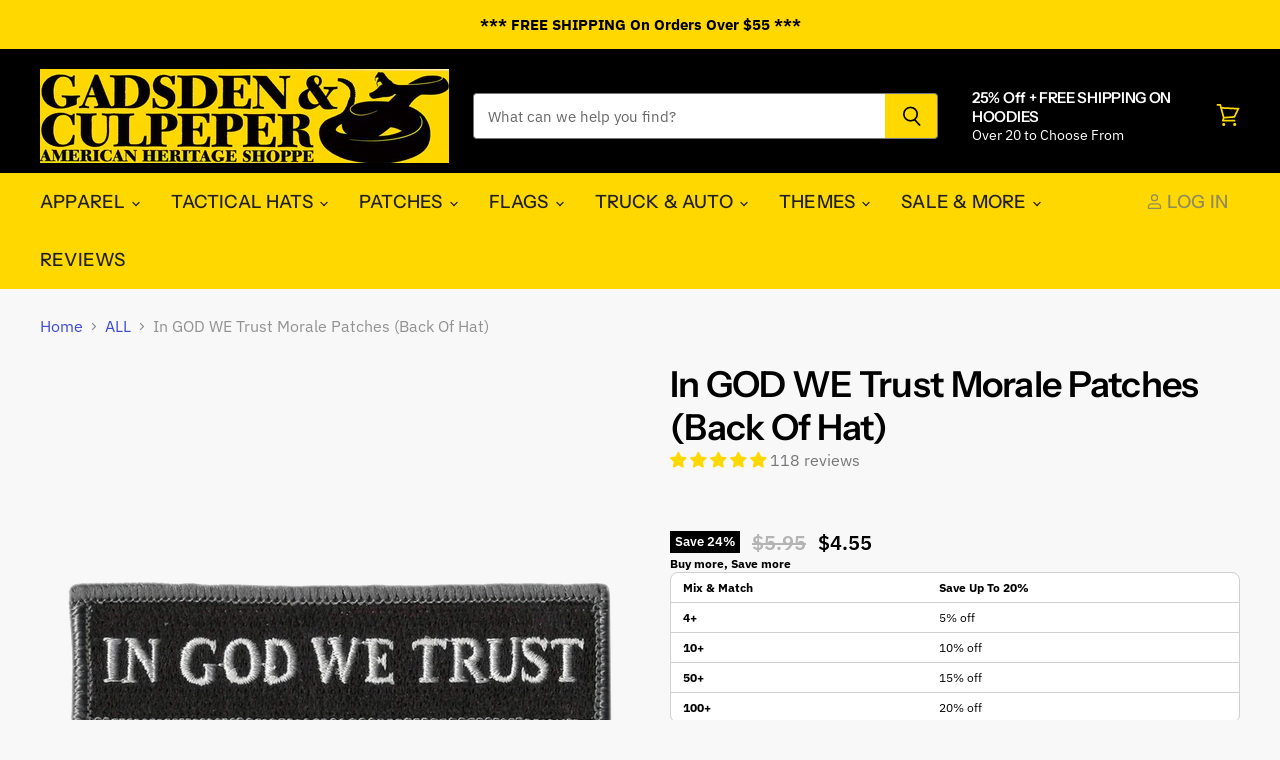

--- FILE ---
content_type: text/html; charset=utf-8
request_url: https://gadsdenandculpeper.com/collections/all/products/in-god-we-trust-morale-patches-back-of-hat-1
body_size: 52752
content:
<!doctype html>
<html class="no-js no-touch" lang="en">
  <head>
    <meta charset="utf-8">
    <meta http-equiv="X-UA-Compatible" content="IE=edge,chrome=1">
    <meta name="viewport" content="width=device-width,initial-scale=1" />

    <!-- Preconnect Domains -->
    <link rel="preconnect" href="https://cdn.shopify.com" crossorigin>
    <link rel="preconnect" href="https://fonts.shopify.com" crossorigin>
    <link rel="preconnect" href="https://monorail-edge.shopifysvc.com">

    
      <link rel="preconnect" href="https://connect.facebook.net" crossorigin>
    
    
      <link rel="preconnect" href="https://www.google-analytics.com" crossorigin>
    

    <!-- Preload Assets -->
    <link rel="preload" href="//gadsdenandculpeper.com/cdn/shop/t/61/assets/api.js?v=40478266813531394941670289126" as="script">

    
    
    
    <link rel="preload" href="//gadsdenandculpeper.com/cdn/shop/t/61/assets/superstore.min.js?v=85812757737953482471670289126" as="script"><title>In GOD WE Trust Morale Patches (Back Of Hat) — Gadsden and Culpeper</title>

    
      <meta name="description" content="Custom made Morale Patch for Back of Our Tactical Cap Highest Thread count embroidery, VELCRO® brand fastener backing.Size 1” x 3 3 / 4”Made in the USA">
    

    
  <link rel="shortcut icon" href="//gadsdenandculpeper.com/cdn/shop/files/yellow-die-cut-vinyl-for-fa_32x32.png?v=1613733232" type="image/png">


    
      <link rel="canonical" href="https://gadsdenandculpeper.com/products/in-god-we-trust-morale-patches-back-of-hat-1" />
    

    
    















<meta property="og:site_name" content="Gadsden and Culpeper">
<meta property="og:url" content="https://gadsdenandculpeper.com/products/in-god-we-trust-morale-patches-back-of-hat-1">
<meta property="og:title" content="In GOD WE Trust Morale Patches (Back Of Hat)">
<meta property="og:type" content="website">
<meta property="og:description" content="Custom made Morale Patch for Back of Our Tactical Cap Highest Thread count embroidery, VELCRO® brand fastener backing.Size 1” x 3 3 / 4”Made in the USA">




    
    
    

    
    
    <meta
      property="og:image"
      content="https://gadsdenandculpeper.com/cdn/shop/products/ingodwetrust-morale_multitan_d0a18806-d343-4612-9da5-f2deaca6e840_1200x1200.png?v=1511385092"
    />
    <meta
      property="og:image:secure_url"
      content="https://gadsdenandculpeper.com/cdn/shop/products/ingodwetrust-morale_multitan_d0a18806-d343-4612-9da5-f2deaca6e840_1200x1200.png?v=1511385092"
    />
    <meta property="og:image:width" content="1200" />
    <meta property="og:image:height" content="1200" />
    
    
    <meta property="og:image:alt" content="Social media image" />
  
















<meta name="twitter:title" content="In GOD WE Trust Morale Patches (Back Of Hat)">
<meta name="twitter:description" content="Custom made Morale Patch for Back of Our Tactical Cap Highest Thread count embroidery, VELCRO® brand fastener backing.Size 1” x 3 3 / 4”Made in the USA">


    
    
    
      
      
      <meta name="twitter:card" content="summary">
    
    
    <meta
      property="twitter:image"
      content="https://gadsdenandculpeper.com/cdn/shop/products/ingodwetrust-morale_multitan_d0a18806-d343-4612-9da5-f2deaca6e840_1200x1200_crop_center.png?v=1511385092"
    />
    <meta property="twitter:image:width" content="1200" />
    <meta property="twitter:image:height" content="1200" />
    
    
    <meta property="twitter:image:alt" content="Social media image" />
  



    

    <link rel="preload" href="//gadsdenandculpeper.com/cdn/fonts/instrument_sans/instrumentsans_n5.1ce463e1cc056566f977610764d93d4704464858.woff2" as="font" crossorigin="anonymous">

    
      <link rel="preload" as="style" href="//gadsdenandculpeper.com/cdn/shop/t/61/assets/theme-critical.css?v=105804865884968812811762869234">
    

    <script>window.performance && window.performance.mark && window.performance.mark('shopify.content_for_header.start');</script><meta name="facebook-domain-verification" content="wzu8patbe2zu05mjtbqd2wbfmh67oz">
<meta name="facebook-domain-verification" content="wzu8patbe2zu05mjtbqd2wbfmh67oz">
<meta id="shopify-digital-wallet" name="shopify-digital-wallet" content="/17542411/digital_wallets/dialog">
<meta name="shopify-checkout-api-token" content="a9cf19480b8a7792ae578bd61f94f77d">
<meta id="in-context-paypal-metadata" data-shop-id="17542411" data-venmo-supported="true" data-environment="production" data-locale="en_US" data-paypal-v4="true" data-currency="USD">
<link rel="alternate" type="application/json+oembed" href="https://gadsdenandculpeper.com/products/in-god-we-trust-morale-patches-back-of-hat-1.oembed">
<script async="async" src="/checkouts/internal/preloads.js?locale=en-US"></script>
<script id="apple-pay-shop-capabilities" type="application/json">{"shopId":17542411,"countryCode":"US","currencyCode":"USD","merchantCapabilities":["supports3DS"],"merchantId":"gid:\/\/shopify\/Shop\/17542411","merchantName":"Gadsden and Culpeper","requiredBillingContactFields":["postalAddress","email"],"requiredShippingContactFields":["postalAddress","email"],"shippingType":"shipping","supportedNetworks":["visa","masterCard","amex","discover","elo","jcb"],"total":{"type":"pending","label":"Gadsden and Culpeper","amount":"1.00"},"shopifyPaymentsEnabled":true,"supportsSubscriptions":true}</script>
<script id="shopify-features" type="application/json">{"accessToken":"a9cf19480b8a7792ae578bd61f94f77d","betas":["rich-media-storefront-analytics"],"domain":"gadsdenandculpeper.com","predictiveSearch":true,"shopId":17542411,"locale":"en"}</script>
<script>var Shopify = Shopify || {};
Shopify.shop = "gadsden-and-culpeper.myshopify.com";
Shopify.locale = "en";
Shopify.currency = {"active":"USD","rate":"1.0"};
Shopify.country = "US";
Shopify.theme = {"name":"[OOTS] Superstore-v3.2.2- JS-Minified","id":131788308657,"schema_name":"Superstore","schema_version":"3.2.2","theme_store_id":null,"role":"main"};
Shopify.theme.handle = "null";
Shopify.theme.style = {"id":null,"handle":null};
Shopify.cdnHost = "gadsdenandculpeper.com/cdn";
Shopify.routes = Shopify.routes || {};
Shopify.routes.root = "/";</script>
<script type="module">!function(o){(o.Shopify=o.Shopify||{}).modules=!0}(window);</script>
<script>!function(o){function n(){var o=[];function n(){o.push(Array.prototype.slice.apply(arguments))}return n.q=o,n}var t=o.Shopify=o.Shopify||{};t.loadFeatures=n(),t.autoloadFeatures=n()}(window);</script>
<script id="shop-js-analytics" type="application/json">{"pageType":"product"}</script>
<script defer="defer" async type="module" src="//gadsdenandculpeper.com/cdn/shopifycloud/shop-js/modules/v2/client.init-shop-cart-sync_BT-GjEfc.en.esm.js"></script>
<script defer="defer" async type="module" src="//gadsdenandculpeper.com/cdn/shopifycloud/shop-js/modules/v2/chunk.common_D58fp_Oc.esm.js"></script>
<script defer="defer" async type="module" src="//gadsdenandculpeper.com/cdn/shopifycloud/shop-js/modules/v2/chunk.modal_xMitdFEc.esm.js"></script>
<script type="module">
  await import("//gadsdenandculpeper.com/cdn/shopifycloud/shop-js/modules/v2/client.init-shop-cart-sync_BT-GjEfc.en.esm.js");
await import("//gadsdenandculpeper.com/cdn/shopifycloud/shop-js/modules/v2/chunk.common_D58fp_Oc.esm.js");
await import("//gadsdenandculpeper.com/cdn/shopifycloud/shop-js/modules/v2/chunk.modal_xMitdFEc.esm.js");

  window.Shopify.SignInWithShop?.initShopCartSync?.({"fedCMEnabled":true,"windoidEnabled":true});

</script>
<script>(function() {
  var isLoaded = false;
  function asyncLoad() {
    if (isLoaded) return;
    isLoaded = true;
    var urls = ["https:\/\/cdn.zigpoll.com\/zigpoll-shopify-embed.js?accountId=689105c9e3a7fd2fa8a17257\u0026shop=gadsden-and-culpeper.myshopify.com"];
    for (var i = 0; i < urls.length; i++) {
      var s = document.createElement('script');
      s.type = 'text/javascript';
      s.async = true;
      s.src = urls[i];
      var x = document.getElementsByTagName('script')[0];
      x.parentNode.insertBefore(s, x);
    }
  };
  if(window.attachEvent) {
    window.attachEvent('onload', asyncLoad);
  } else {
    window.addEventListener('load', asyncLoad, false);
  }
})();</script>
<script id="__st">var __st={"a":17542411,"offset":-18000,"reqid":"48b1cde6-fa25-4ed9-82c2-0f089ee2e642-1769383885","pageurl":"gadsdenandculpeper.com\/collections\/all\/products\/in-god-we-trust-morale-patches-back-of-hat-1","u":"9cb42c11f6d2","p":"product","rtyp":"product","rid":60572696588};</script>
<script>window.ShopifyPaypalV4VisibilityTracking = true;</script>
<script id="captcha-bootstrap">!function(){'use strict';const t='contact',e='account',n='new_comment',o=[[t,t],['blogs',n],['comments',n],[t,'customer']],c=[[e,'customer_login'],[e,'guest_login'],[e,'recover_customer_password'],[e,'create_customer']],r=t=>t.map((([t,e])=>`form[action*='/${t}']:not([data-nocaptcha='true']) input[name='form_type'][value='${e}']`)).join(','),a=t=>()=>t?[...document.querySelectorAll(t)].map((t=>t.form)):[];function s(){const t=[...o],e=r(t);return a(e)}const i='password',u='form_key',d=['recaptcha-v3-token','g-recaptcha-response','h-captcha-response',i],f=()=>{try{return window.sessionStorage}catch{return}},m='__shopify_v',_=t=>t.elements[u];function p(t,e,n=!1){try{const o=window.sessionStorage,c=JSON.parse(o.getItem(e)),{data:r}=function(t){const{data:e,action:n}=t;return t[m]||n?{data:e,action:n}:{data:t,action:n}}(c);for(const[e,n]of Object.entries(r))t.elements[e]&&(t.elements[e].value=n);n&&o.removeItem(e)}catch(o){console.error('form repopulation failed',{error:o})}}const l='form_type',E='cptcha';function T(t){t.dataset[E]=!0}const w=window,h=w.document,L='Shopify',v='ce_forms',y='captcha';let A=!1;((t,e)=>{const n=(g='f06e6c50-85a8-45c8-87d0-21a2b65856fe',I='https://cdn.shopify.com/shopifycloud/storefront-forms-hcaptcha/ce_storefront_forms_captcha_hcaptcha.v1.5.2.iife.js',D={infoText:'Protected by hCaptcha',privacyText:'Privacy',termsText:'Terms'},(t,e,n)=>{const o=w[L][v],c=o.bindForm;if(c)return c(t,g,e,D).then(n);var r;o.q.push([[t,g,e,D],n]),r=I,A||(h.body.append(Object.assign(h.createElement('script'),{id:'captcha-provider',async:!0,src:r})),A=!0)});var g,I,D;w[L]=w[L]||{},w[L][v]=w[L][v]||{},w[L][v].q=[],w[L][y]=w[L][y]||{},w[L][y].protect=function(t,e){n(t,void 0,e),T(t)},Object.freeze(w[L][y]),function(t,e,n,w,h,L){const[v,y,A,g]=function(t,e,n){const i=e?o:[],u=t?c:[],d=[...i,...u],f=r(d),m=r(i),_=r(d.filter((([t,e])=>n.includes(e))));return[a(f),a(m),a(_),s()]}(w,h,L),I=t=>{const e=t.target;return e instanceof HTMLFormElement?e:e&&e.form},D=t=>v().includes(t);t.addEventListener('submit',(t=>{const e=I(t);if(!e)return;const n=D(e)&&!e.dataset.hcaptchaBound&&!e.dataset.recaptchaBound,o=_(e),c=g().includes(e)&&(!o||!o.value);(n||c)&&t.preventDefault(),c&&!n&&(function(t){try{if(!f())return;!function(t){const e=f();if(!e)return;const n=_(t);if(!n)return;const o=n.value;o&&e.removeItem(o)}(t);const e=Array.from(Array(32),(()=>Math.random().toString(36)[2])).join('');!function(t,e){_(t)||t.append(Object.assign(document.createElement('input'),{type:'hidden',name:u})),t.elements[u].value=e}(t,e),function(t,e){const n=f();if(!n)return;const o=[...t.querySelectorAll(`input[type='${i}']`)].map((({name:t})=>t)),c=[...d,...o],r={};for(const[a,s]of new FormData(t).entries())c.includes(a)||(r[a]=s);n.setItem(e,JSON.stringify({[m]:1,action:t.action,data:r}))}(t,e)}catch(e){console.error('failed to persist form',e)}}(e),e.submit())}));const S=(t,e)=>{t&&!t.dataset[E]&&(n(t,e.some((e=>e===t))),T(t))};for(const o of['focusin','change'])t.addEventListener(o,(t=>{const e=I(t);D(e)&&S(e,y())}));const B=e.get('form_key'),M=e.get(l),P=B&&M;t.addEventListener('DOMContentLoaded',(()=>{const t=y();if(P)for(const e of t)e.elements[l].value===M&&p(e,B);[...new Set([...A(),...v().filter((t=>'true'===t.dataset.shopifyCaptcha))])].forEach((e=>S(e,t)))}))}(h,new URLSearchParams(w.location.search),n,t,e,['guest_login'])})(!0,!0)}();</script>
<script integrity="sha256-4kQ18oKyAcykRKYeNunJcIwy7WH5gtpwJnB7kiuLZ1E=" data-source-attribution="shopify.loadfeatures" defer="defer" src="//gadsdenandculpeper.com/cdn/shopifycloud/storefront/assets/storefront/load_feature-a0a9edcb.js" crossorigin="anonymous"></script>
<script data-source-attribution="shopify.dynamic_checkout.dynamic.init">var Shopify=Shopify||{};Shopify.PaymentButton=Shopify.PaymentButton||{isStorefrontPortableWallets:!0,init:function(){window.Shopify.PaymentButton.init=function(){};var t=document.createElement("script");t.src="https://gadsdenandculpeper.com/cdn/shopifycloud/portable-wallets/latest/portable-wallets.en.js",t.type="module",document.head.appendChild(t)}};
</script>
<script data-source-attribution="shopify.dynamic_checkout.buyer_consent">
  function portableWalletsHideBuyerConsent(e){var t=document.getElementById("shopify-buyer-consent"),n=document.getElementById("shopify-subscription-policy-button");t&&n&&(t.classList.add("hidden"),t.setAttribute("aria-hidden","true"),n.removeEventListener("click",e))}function portableWalletsShowBuyerConsent(e){var t=document.getElementById("shopify-buyer-consent"),n=document.getElementById("shopify-subscription-policy-button");t&&n&&(t.classList.remove("hidden"),t.removeAttribute("aria-hidden"),n.addEventListener("click",e))}window.Shopify?.PaymentButton&&(window.Shopify.PaymentButton.hideBuyerConsent=portableWalletsHideBuyerConsent,window.Shopify.PaymentButton.showBuyerConsent=portableWalletsShowBuyerConsent);
</script>
<script data-source-attribution="shopify.dynamic_checkout.cart.bootstrap">document.addEventListener("DOMContentLoaded",(function(){function t(){return document.querySelector("shopify-accelerated-checkout-cart, shopify-accelerated-checkout")}if(t())Shopify.PaymentButton.init();else{new MutationObserver((function(e,n){t()&&(Shopify.PaymentButton.init(),n.disconnect())})).observe(document.body,{childList:!0,subtree:!0})}}));
</script>
<link id="shopify-accelerated-checkout-styles" rel="stylesheet" media="screen" href="https://gadsdenandculpeper.com/cdn/shopifycloud/portable-wallets/latest/accelerated-checkout-backwards-compat.css" crossorigin="anonymous">
<style id="shopify-accelerated-checkout-cart">
        #shopify-buyer-consent {
  margin-top: 1em;
  display: inline-block;
  width: 100%;
}

#shopify-buyer-consent.hidden {
  display: none;
}

#shopify-subscription-policy-button {
  background: none;
  border: none;
  padding: 0;
  text-decoration: underline;
  font-size: inherit;
  cursor: pointer;
}

#shopify-subscription-policy-button::before {
  box-shadow: none;
}

      </style>

<script>window.performance && window.performance.mark && window.performance.mark('shopify.content_for_header.end');</script>

    <script>
      document.documentElement.className=document.documentElement.className.replace(/\bno-js\b/,'js');
      if(window.Shopify&&window.Shopify.designMode)document.documentElement.className+=' in-theme-editor';
      if(('ontouchstart' in window)||window.DocumentTouch&&document instanceof DocumentTouch)document.documentElement.className=document.documentElement.className.replace(/\bno-touch\b/,'has-touch');
    </script>

    <script src="//gadsdenandculpeper.com/cdn/shop/t/61/assets/api.js?v=40478266813531394941670289126" defer></script>

    
      <link href="//gadsdenandculpeper.com/cdn/shop/t/61/assets/theme-critical.css?v=105804865884968812811762869234" rel="stylesheet" type="text/css" media="all" data-styles-above-fold />
      <link rel="preload" as="style" href="//gadsdenandculpeper.com/cdn/shop/t/61/assets/theme.css?v=2075608222552778411762869234">
    

    

    
    <script>
      window.Theme = window.Theme || {};
      window.Theme.routes = {
        "root_url": "/",
        "account_url": "/account",
        "account_login_url": "https://shopify.com/17542411/account?locale=en&region_country=US",
        "account_logout_url": "/account/logout",
        "account_register_url": "https://shopify.com/17542411/account?locale=en",
        "account_addresses_url": "/account/addresses",
        "collections_url": "/collections",
        "all_products_collection_url": "/collections/all",
        "search_url": "/search",
        "cart_url": "/cart",
        "cart_add_url": "/cart/add",
        "cart_change_url": "/cart/change",
        "cart_clear_url": "/cart/clear",
        "product_recommendations_url": "/recommendations/products",
      };
    </script>
    
  

    
    
<!-- Start of Judge.me Core -->
<link rel="dns-prefetch" href="https://cdn.judge.me/">
<script data-cfasync='false' class='jdgm-settings-script'>window.jdgmSettings={"pagination":5,"disable_web_reviews":true,"badge_no_review_text":"No reviews","badge_n_reviews_text":"{{ n }} review/reviews","badge_star_color":"#ffd800","hide_badge_preview_if_no_reviews":true,"badge_hide_text":false,"enforce_center_preview_badge":false,"widget_title":"Customer Reviews","widget_open_form_text":"Write a review","widget_close_form_text":"Cancel review","widget_refresh_page_text":"Refresh page","widget_summary_text":"Based on {{ number_of_reviews }} review/reviews","widget_no_review_text":"Be the first to write a review","widget_name_field_text":"Display name","widget_verified_name_field_text":"Verified Name (public)","widget_name_placeholder_text":"Display name","widget_required_field_error_text":"This field is required.","widget_email_field_text":"Email address","widget_verified_email_field_text":"Verified Email (private, can not be edited)","widget_email_placeholder_text":"Your email address","widget_email_field_error_text":"Please enter a valid email address.","widget_rating_field_text":"Rating","widget_review_title_field_text":"Review Title","widget_review_title_placeholder_text":"Give your review a title","widget_review_body_field_text":"Review content","widget_review_body_placeholder_text":"Start writing here...","widget_pictures_field_text":"Picture/Video (optional)","widget_submit_review_text":"Submit Review","widget_submit_verified_review_text":"Submit Verified Review","widget_submit_success_msg_with_auto_publish":"Thank you! Please refresh the page in a few moments to see your review. You can remove or edit your review by logging into \u003ca href='https://judge.me/login' target='_blank' rel='nofollow noopener'\u003eJudge.me\u003c/a\u003e","widget_submit_success_msg_no_auto_publish":"Thank you! Your review will be published as soon as it is approved by the shop admin. You can remove or edit your review by logging into \u003ca href='https://judge.me/login' target='_blank' rel='nofollow noopener'\u003eJudge.me\u003c/a\u003e","widget_show_default_reviews_out_of_total_text":"Showing {{ n_reviews_shown }} out of {{ n_reviews }} reviews.","widget_show_all_link_text":"Show all","widget_show_less_link_text":"Show less","widget_author_said_text":"{{ reviewer_name }} said:","widget_days_text":"{{ n }} days ago","widget_weeks_text":"{{ n }} week/weeks ago","widget_months_text":"{{ n }} month/months ago","widget_years_text":"{{ n }} year/years ago","widget_yesterday_text":"Yesterday","widget_today_text":"Today","widget_replied_text":"\u003e\u003e {{ shop_name }} replied:","widget_read_more_text":"Read more","widget_reviewer_name_as_initial":"last_initial","widget_rating_filter_color":"","widget_rating_filter_see_all_text":"See all reviews","widget_sorting_most_recent_text":"Most Recent","widget_sorting_highest_rating_text":"Highest Rating","widget_sorting_lowest_rating_text":"Lowest Rating","widget_sorting_with_pictures_text":"Only Pictures","widget_sorting_most_helpful_text":"Most Helpful","widget_open_question_form_text":"Ask a question","widget_reviews_subtab_text":"Reviews","widget_questions_subtab_text":"Questions","widget_question_label_text":"Question","widget_answer_label_text":"Answer","widget_question_placeholder_text":"Write your question here","widget_submit_question_text":"Submit Question","widget_question_submit_success_text":"Thank you for your question! We will notify you once it gets answered.","widget_star_color":"#ffd800","verified_badge_text":"Verified","verified_badge_bg_color":"","verified_badge_text_color":"","verified_badge_placement":"left-of-reviewer-name","widget_review_max_height":"","widget_hide_border":false,"widget_social_share":true,"widget_thumb":true,"widget_review_location_show":false,"widget_location_format":"country_iso_code","all_reviews_include_out_of_store_products":true,"all_reviews_out_of_store_text":"(out of store)","all_reviews_pagination":100,"all_reviews_product_name_prefix_text":"about","enable_review_pictures":true,"enable_question_anwser":true,"widget_theme":"leex","review_date_format":"mm/dd/yyyy","default_sort_method":"pictures-first","widget_product_reviews_subtab_text":"Product Reviews","widget_shop_reviews_subtab_text":"Shop Reviews","widget_other_products_reviews_text":"Reviews for other products","widget_store_reviews_subtab_text":"Store reviews","widget_no_store_reviews_text":"This store hasn't received any reviews yet","widget_web_restriction_product_reviews_text":"This product hasn't received any reviews yet","widget_no_items_text":"No items found","widget_show_more_text":"Show more","widget_write_a_store_review_text":"Write a Store Review","widget_other_languages_heading":"Reviews in Other Languages","widget_translate_review_text":"Translate review to {{ language }}","widget_translating_review_text":"Translating...","widget_show_original_translation_text":"Show original ({{ language }})","widget_translate_review_failed_text":"Review couldn't be translated.","widget_translate_review_retry_text":"Retry","widget_translate_review_try_again_later_text":"Try again later","show_product_url_for_grouped_product":false,"widget_sorting_pictures_first_text":"Pictures First","show_pictures_on_all_rev_page_mobile":true,"show_pictures_on_all_rev_page_desktop":true,"floating_tab_hide_mobile_install_preference":false,"floating_tab_button_name":"★ Reviews","floating_tab_title":"Let customers speak for us","floating_tab_button_color":"","floating_tab_button_background_color":"","floating_tab_url":"","floating_tab_url_enabled":true,"floating_tab_tab_style":"text","all_reviews_text_badge_text":"Customers rate us {{ shop.metafields.judgeme.all_reviews_rating | round: 1 }}/5 based on {{ shop.metafields.judgeme.all_reviews_count }} reviews.","all_reviews_text_badge_text_branded_style":"{{ shop.metafields.judgeme.all_reviews_rating | round: 1 }} out of 5 stars based on {{ shop.metafields.judgeme.all_reviews_count }} reviews","is_all_reviews_text_badge_a_link":false,"show_stars_for_all_reviews_text_badge":false,"all_reviews_text_badge_url":"","all_reviews_text_style":"text","all_reviews_text_color_style":"judgeme_brand_color","all_reviews_text_color":"#108474","all_reviews_text_show_jm_brand":true,"featured_carousel_show_header":true,"featured_carousel_title":"Let customers speak for us","testimonials_carousel_title":"Customers are saying","videos_carousel_title":"Real customer stories","cards_carousel_title":"Customers are saying","featured_carousel_count_text":"from {{ n }} reviews","featured_carousel_add_link_to_all_reviews_page":false,"featured_carousel_url":"","featured_carousel_show_images":true,"featured_carousel_autoslide_interval":5,"featured_carousel_arrows_on_the_sides":false,"featured_carousel_height":250,"featured_carousel_width":80,"featured_carousel_image_size":0,"featured_carousel_image_height":250,"featured_carousel_arrow_color":"#eeeeee","verified_count_badge_style":"vintage","verified_count_badge_orientation":"horizontal","verified_count_badge_color_style":"judgeme_brand_color","verified_count_badge_color":"#108474","is_verified_count_badge_a_link":true,"verified_count_badge_url":"","verified_count_badge_show_jm_brand":true,"widget_rating_preset_default":5,"widget_first_sub_tab":"product-reviews","widget_show_histogram":true,"widget_histogram_use_custom_color":false,"widget_pagination_use_custom_color":false,"widget_star_use_custom_color":true,"widget_verified_badge_use_custom_color":false,"widget_write_review_use_custom_color":false,"picture_reminder_submit_button":"Upload Pictures","enable_review_videos":false,"mute_video_by_default":false,"widget_sorting_videos_first_text":"Videos First","widget_review_pending_text":"Pending","featured_carousel_items_for_large_screen":3,"social_share_options_order":"Facebook,Twitter","remove_microdata_snippet":false,"disable_json_ld":false,"enable_json_ld_products":false,"preview_badge_show_question_text":false,"preview_badge_no_question_text":"No questions","preview_badge_n_question_text":"{{ number_of_questions }} question/questions","qa_badge_show_icon":false,"qa_badge_position":"same-row","remove_judgeme_branding":false,"widget_add_search_bar":false,"widget_search_bar_placeholder":"Search","widget_sorting_verified_only_text":"Verified only","featured_carousel_theme":"focused","featured_carousel_show_rating":true,"featured_carousel_show_title":true,"featured_carousel_show_body":true,"featured_carousel_show_date":false,"featured_carousel_show_reviewer":true,"featured_carousel_show_product":false,"featured_carousel_header_background_color":"#108474","featured_carousel_header_text_color":"#ffffff","featured_carousel_name_product_separator":"reviewed","featured_carousel_full_star_background":"#108474","featured_carousel_empty_star_background":"#dadada","featured_carousel_vertical_theme_background":"#f9fafb","featured_carousel_verified_badge_enable":true,"featured_carousel_verified_badge_color":"#108474","featured_carousel_border_style":"round","featured_carousel_review_line_length_limit":3,"featured_carousel_more_reviews_button_text":"Read more reviews","featured_carousel_view_product_button_text":"View product","all_reviews_page_load_reviews_on":"scroll","all_reviews_page_load_more_text":"Load More Reviews","disable_fb_tab_reviews":false,"enable_ajax_cdn_cache":false,"widget_advanced_speed_features":5,"widget_public_name_text":"displayed publicly like","default_reviewer_name":"John Smith","default_reviewer_name_has_non_latin":true,"widget_reviewer_anonymous":"Anonymous","medals_widget_title":"Judge.me Review Medals","medals_widget_background_color":"#f9fafb","medals_widget_position":"footer_all_pages","medals_widget_border_color":"#f9fafb","medals_widget_verified_text_position":"left","medals_widget_use_monochromatic_version":false,"medals_widget_elements_color":"#108474","show_reviewer_avatar":true,"widget_invalid_yt_video_url_error_text":"Not a YouTube video URL","widget_max_length_field_error_text":"Please enter no more than {0} characters.","widget_show_country_flag":false,"widget_show_collected_via_shop_app":true,"widget_verified_by_shop_badge_style":"light","widget_verified_by_shop_text":"Verified by Shop","widget_show_photo_gallery":true,"widget_load_with_code_splitting":true,"widget_ugc_install_preference":false,"widget_ugc_title":"Made by us, Shared by you","widget_ugc_subtitle":"Tag us to see your picture featured in our page","widget_ugc_arrows_color":"#ffffff","widget_ugc_primary_button_text":"Buy Now","widget_ugc_primary_button_background_color":"#108474","widget_ugc_primary_button_text_color":"#ffffff","widget_ugc_primary_button_border_width":"0","widget_ugc_primary_button_border_style":"none","widget_ugc_primary_button_border_color":"#108474","widget_ugc_primary_button_border_radius":"25","widget_ugc_secondary_button_text":"Load More","widget_ugc_secondary_button_background_color":"#ffffff","widget_ugc_secondary_button_text_color":"#108474","widget_ugc_secondary_button_border_width":"2","widget_ugc_secondary_button_border_style":"solid","widget_ugc_secondary_button_border_color":"#108474","widget_ugc_secondary_button_border_radius":"25","widget_ugc_reviews_button_text":"View Reviews","widget_ugc_reviews_button_background_color":"#ffffff","widget_ugc_reviews_button_text_color":"#108474","widget_ugc_reviews_button_border_width":"2","widget_ugc_reviews_button_border_style":"solid","widget_ugc_reviews_button_border_color":"#108474","widget_ugc_reviews_button_border_radius":"25","widget_ugc_reviews_button_link_to":"judgeme-reviews-page","widget_ugc_show_post_date":true,"widget_ugc_max_width":"800","widget_rating_metafield_value_type":true,"widget_primary_color":"#000000","widget_enable_secondary_color":false,"widget_secondary_color":"#edf5f5","widget_summary_average_rating_text":"{{ average_rating }} out of 5","widget_media_grid_title":"Customer photos \u0026 videos","widget_media_grid_see_more_text":"See more","widget_round_style":false,"widget_show_product_medals":true,"widget_verified_by_judgeme_text":"Verified by Judge.me","widget_show_store_medals":true,"widget_verified_by_judgeme_text_in_store_medals":"Verified by Judge.me","widget_media_field_exceed_quantity_message":"Sorry, we can only accept {{ max_media }} for one review.","widget_media_field_exceed_limit_message":"{{ file_name }} is too large, please select a {{ media_type }} less than {{ size_limit }}MB.","widget_review_submitted_text":"Review Submitted!","widget_question_submitted_text":"Question Submitted!","widget_close_form_text_question":"Cancel","widget_write_your_answer_here_text":"Write your answer here","widget_enabled_branded_link":true,"widget_show_collected_by_judgeme":false,"widget_reviewer_name_color":"","widget_write_review_text_color":"","widget_write_review_bg_color":"","widget_collected_by_judgeme_text":"collected by Judge.me","widget_pagination_type":"standard","widget_load_more_text":"Load More","widget_load_more_color":"#108474","widget_full_review_text":"Full Review","widget_read_more_reviews_text":"Read More Reviews","widget_read_questions_text":"Read Questions","widget_questions_and_answers_text":"Questions \u0026 Answers","widget_verified_by_text":"Verified by","widget_verified_text":"Verified","widget_number_of_reviews_text":"{{ number_of_reviews }} reviews","widget_back_button_text":"Back","widget_next_button_text":"Next","widget_custom_forms_filter_button":"Filters","custom_forms_style":"vertical","widget_show_review_information":false,"how_reviews_are_collected":"How reviews are collected?","widget_show_review_keywords":false,"widget_gdpr_statement":"How we use your data: We'll only contact you about the review you left, and only if necessary. By submitting your review, you agree to Judge.me's \u003ca href='https://judge.me/terms' target='_blank' rel='nofollow noopener'\u003eterms\u003c/a\u003e, \u003ca href='https://judge.me/privacy' target='_blank' rel='nofollow noopener'\u003eprivacy\u003c/a\u003e and \u003ca href='https://judge.me/content-policy' target='_blank' rel='nofollow noopener'\u003econtent\u003c/a\u003e policies.","widget_multilingual_sorting_enabled":false,"widget_translate_review_content_enabled":false,"widget_translate_review_content_method":"manual","popup_widget_review_selection":"automatically_with_pictures","popup_widget_round_border_style":true,"popup_widget_show_title":true,"popup_widget_show_body":true,"popup_widget_show_reviewer":false,"popup_widget_show_product":true,"popup_widget_show_pictures":true,"popup_widget_use_review_picture":true,"popup_widget_show_on_home_page":true,"popup_widget_show_on_product_page":true,"popup_widget_show_on_collection_page":true,"popup_widget_show_on_cart_page":true,"popup_widget_position":"bottom_left","popup_widget_first_review_delay":5,"popup_widget_duration":5,"popup_widget_interval":5,"popup_widget_review_count":5,"popup_widget_hide_on_mobile":true,"review_snippet_widget_round_border_style":true,"review_snippet_widget_card_color":"#FFFFFF","review_snippet_widget_slider_arrows_background_color":"#FFFFFF","review_snippet_widget_slider_arrows_color":"#000000","review_snippet_widget_star_color":"#108474","show_product_variant":false,"all_reviews_product_variant_label_text":"Variant: ","widget_show_verified_branding":false,"widget_ai_summary_title":"Customers say","widget_ai_summary_disclaimer":"AI-powered review summary based on recent customer reviews","widget_show_ai_summary":false,"widget_show_ai_summary_bg":false,"widget_show_review_title_input":true,"redirect_reviewers_invited_via_email":"review_widget","request_store_review_after_product_review":false,"request_review_other_products_in_order":false,"review_form_color_scheme":"default","review_form_corner_style":"square","review_form_star_color":{},"review_form_text_color":"#333333","review_form_background_color":"#ffffff","review_form_field_background_color":"#fafafa","review_form_button_color":{},"review_form_button_text_color":"#ffffff","review_form_modal_overlay_color":"#000000","review_content_screen_title_text":"How would you rate this product?","review_content_introduction_text":"We would love it if you would share a bit about your experience.","store_review_form_title_text":"How would you rate this store?","store_review_form_introduction_text":"We would love it if you would share a bit about your experience.","show_review_guidance_text":true,"one_star_review_guidance_text":"Poor","five_star_review_guidance_text":"Great","customer_information_screen_title_text":"About you","customer_information_introduction_text":"Please tell us more about you.","custom_questions_screen_title_text":"Your experience in more detail","custom_questions_introduction_text":"Here are a few questions to help us understand more about your experience.","review_submitted_screen_title_text":"Thanks for your review!","review_submitted_screen_thank_you_text":"We are processing it and it will appear on the store soon.","review_submitted_screen_email_verification_text":"Please confirm your email by clicking the link we just sent you. This helps us keep reviews authentic.","review_submitted_request_store_review_text":"Would you like to share your experience of shopping with us?","review_submitted_review_other_products_text":"Would you like to review these products?","store_review_screen_title_text":"Would you like to share your experience of shopping with us?","store_review_introduction_text":"We value your feedback and use it to improve. Please share any thoughts or suggestions you have.","reviewer_media_screen_title_picture_text":"Share a picture","reviewer_media_introduction_picture_text":"Upload a photo to support your review.","reviewer_media_screen_title_video_text":"Share a video","reviewer_media_introduction_video_text":"Upload a video to support your review.","reviewer_media_screen_title_picture_or_video_text":"Share a picture or video","reviewer_media_introduction_picture_or_video_text":"Upload a photo or video to support your review.","reviewer_media_youtube_url_text":"Paste your Youtube URL here","advanced_settings_next_step_button_text":"Next","advanced_settings_close_review_button_text":"Close","modal_write_review_flow":false,"write_review_flow_required_text":"Required","write_review_flow_privacy_message_text":"We respect your privacy.","write_review_flow_anonymous_text":"Post review as anonymous","write_review_flow_visibility_text":"This won't be visible to other customers.","write_review_flow_multiple_selection_help_text":"Select as many as you like","write_review_flow_single_selection_help_text":"Select one option","write_review_flow_required_field_error_text":"This field is required","write_review_flow_invalid_email_error_text":"Please enter a valid email address","write_review_flow_max_length_error_text":"Max. {{ max_length }} characters.","write_review_flow_media_upload_text":"\u003cb\u003eClick to upload\u003c/b\u003e or drag and drop","write_review_flow_gdpr_statement":"We'll only contact you about your review if necessary. By submitting your review, you agree to our \u003ca href='https://judge.me/terms' target='_blank' rel='nofollow noopener'\u003eterms and conditions\u003c/a\u003e and \u003ca href='https://judge.me/privacy' target='_blank' rel='nofollow noopener'\u003eprivacy policy\u003c/a\u003e.","rating_only_reviews_enabled":false,"show_negative_reviews_help_screen":false,"new_review_flow_help_screen_rating_threshold":3,"negative_review_resolution_screen_title_text":"Tell us more","negative_review_resolution_text":"Your experience matters to us. If there were issues with your purchase, we're here to help. Feel free to reach out to us, we'd love the opportunity to make things right.","negative_review_resolution_button_text":"Contact us","negative_review_resolution_proceed_with_review_text":"Leave a review","negative_review_resolution_subject":"Issue with purchase from {{ shop_name }}.{{ order_name }}","preview_badge_collection_page_install_status":false,"widget_review_custom_css":"","preview_badge_custom_css":"","preview_badge_stars_count":"5-stars","featured_carousel_custom_css":"","floating_tab_custom_css":"","all_reviews_widget_custom_css":"","medals_widget_custom_css":"","verified_badge_custom_css":"","all_reviews_text_custom_css":"","transparency_badges_collected_via_store_invite":false,"transparency_badges_from_another_provider":false,"transparency_badges_collected_from_store_visitor":false,"transparency_badges_collected_by_verified_review_provider":false,"transparency_badges_earned_reward":false,"transparency_badges_collected_via_store_invite_text":"Review collected via store invitation","transparency_badges_from_another_provider_text":"Review collected from another provider","transparency_badges_collected_from_store_visitor_text":"Review collected from a store visitor","transparency_badges_written_in_google_text":"Review written in Google","transparency_badges_written_in_etsy_text":"Review written in Etsy","transparency_badges_written_in_shop_app_text":"Review written in Shop App","transparency_badges_earned_reward_text":"Review earned a reward for future purchase","product_review_widget_per_page":10,"widget_store_review_label_text":"Review about the store","checkout_comment_extension_title_on_product_page":"Customer Comments","checkout_comment_extension_num_latest_comment_show":5,"checkout_comment_extension_format":"name_and_timestamp","checkout_comment_customer_name":"last_initial","checkout_comment_comment_notification":true,"preview_badge_collection_page_install_preference":true,"preview_badge_home_page_install_preference":true,"preview_badge_product_page_install_preference":true,"review_widget_install_preference":"","review_carousel_install_preference":true,"floating_reviews_tab_install_preference":"none","verified_reviews_count_badge_install_preference":true,"all_reviews_text_install_preference":false,"review_widget_best_location":true,"judgeme_medals_install_preference":true,"review_widget_revamp_enabled":false,"review_widget_qna_enabled":false,"review_widget_header_theme":"minimal","review_widget_widget_title_enabled":true,"review_widget_header_text_size":"medium","review_widget_header_text_weight":"regular","review_widget_average_rating_style":"compact","review_widget_bar_chart_enabled":true,"review_widget_bar_chart_type":"numbers","review_widget_bar_chart_style":"standard","review_widget_expanded_media_gallery_enabled":false,"review_widget_reviews_section_theme":"standard","review_widget_image_style":"thumbnails","review_widget_review_image_ratio":"square","review_widget_stars_size":"medium","review_widget_verified_badge":"standard_text","review_widget_review_title_text_size":"medium","review_widget_review_text_size":"medium","review_widget_review_text_length":"medium","review_widget_number_of_columns_desktop":3,"review_widget_carousel_transition_speed":5,"review_widget_custom_questions_answers_display":"always","review_widget_button_text_color":"#FFFFFF","review_widget_text_color":"#000000","review_widget_lighter_text_color":"#7B7B7B","review_widget_corner_styling":"soft","review_widget_review_word_singular":"review","review_widget_review_word_plural":"reviews","review_widget_voting_label":"Helpful?","review_widget_shop_reply_label":"Reply from {{ shop_name }}:","review_widget_filters_title":"Filters","qna_widget_question_word_singular":"Question","qna_widget_question_word_plural":"Questions","qna_widget_answer_reply_label":"Answer from {{ answerer_name }}:","qna_content_screen_title_text":"Ask a question about this product","qna_widget_question_required_field_error_text":"Please enter your question.","qna_widget_flow_gdpr_statement":"We'll only contact you about your question if necessary. By submitting your question, you agree to our \u003ca href='https://judge.me/terms' target='_blank' rel='nofollow noopener'\u003eterms and conditions\u003c/a\u003e and \u003ca href='https://judge.me/privacy' target='_blank' rel='nofollow noopener'\u003eprivacy policy\u003c/a\u003e.","qna_widget_question_submitted_text":"Thanks for your question!","qna_widget_close_form_text_question":"Close","qna_widget_question_submit_success_text":"We’ll notify you by email when your question is answered.","all_reviews_widget_v2025_enabled":false,"all_reviews_widget_v2025_header_theme":"default","all_reviews_widget_v2025_widget_title_enabled":true,"all_reviews_widget_v2025_header_text_size":"medium","all_reviews_widget_v2025_header_text_weight":"regular","all_reviews_widget_v2025_average_rating_style":"compact","all_reviews_widget_v2025_bar_chart_enabled":true,"all_reviews_widget_v2025_bar_chart_type":"numbers","all_reviews_widget_v2025_bar_chart_style":"standard","all_reviews_widget_v2025_expanded_media_gallery_enabled":false,"all_reviews_widget_v2025_show_store_medals":true,"all_reviews_widget_v2025_show_photo_gallery":true,"all_reviews_widget_v2025_show_review_keywords":false,"all_reviews_widget_v2025_show_ai_summary":false,"all_reviews_widget_v2025_show_ai_summary_bg":false,"all_reviews_widget_v2025_add_search_bar":false,"all_reviews_widget_v2025_default_sort_method":"most-recent","all_reviews_widget_v2025_reviews_per_page":10,"all_reviews_widget_v2025_reviews_section_theme":"default","all_reviews_widget_v2025_image_style":"thumbnails","all_reviews_widget_v2025_review_image_ratio":"square","all_reviews_widget_v2025_stars_size":"medium","all_reviews_widget_v2025_verified_badge":"bold_badge","all_reviews_widget_v2025_review_title_text_size":"medium","all_reviews_widget_v2025_review_text_size":"medium","all_reviews_widget_v2025_review_text_length":"medium","all_reviews_widget_v2025_number_of_columns_desktop":3,"all_reviews_widget_v2025_carousel_transition_speed":5,"all_reviews_widget_v2025_custom_questions_answers_display":"always","all_reviews_widget_v2025_show_product_variant":false,"all_reviews_widget_v2025_show_reviewer_avatar":true,"all_reviews_widget_v2025_reviewer_name_as_initial":"","all_reviews_widget_v2025_review_location_show":false,"all_reviews_widget_v2025_location_format":"","all_reviews_widget_v2025_show_country_flag":false,"all_reviews_widget_v2025_verified_by_shop_badge_style":"light","all_reviews_widget_v2025_social_share":false,"all_reviews_widget_v2025_social_share_options_order":"Facebook,Twitter,LinkedIn,Pinterest","all_reviews_widget_v2025_pagination_type":"standard","all_reviews_widget_v2025_button_text_color":"#FFFFFF","all_reviews_widget_v2025_text_color":"#000000","all_reviews_widget_v2025_lighter_text_color":"#7B7B7B","all_reviews_widget_v2025_corner_styling":"soft","all_reviews_widget_v2025_title":"Customer reviews","all_reviews_widget_v2025_ai_summary_title":"Customers say about this store","all_reviews_widget_v2025_no_review_text":"Be the first to write a review","platform":"shopify","branding_url":"https://app.judge.me/reviews/stores/gadsdenandculpeper.com","branding_text":"Powered by Judge.me","locale":"en","reply_name":"Gadsden and Culpeper","widget_version":"3.0","footer":true,"autopublish":true,"review_dates":true,"enable_custom_form":false,"shop_use_review_site":true,"shop_locale":"en","enable_multi_locales_translations":true,"show_review_title_input":true,"review_verification_email_status":"always","can_be_branded":true,"reply_name_text":"Gadsden and Culpeper"};</script> <style class='jdgm-settings-style'>.jdgm-xx{left:0}:root{--jdgm-primary-color: #000;--jdgm-secondary-color: rgba(0,0,0,0.1);--jdgm-star-color: #ffd800;--jdgm-write-review-text-color: white;--jdgm-write-review-bg-color: #000000;--jdgm-paginate-color: #000;--jdgm-border-radius: 0;--jdgm-reviewer-name-color: #000000}.jdgm-histogram__bar-content{background-color:#000}.jdgm-rev[data-verified-buyer=true] .jdgm-rev__icon.jdgm-rev__icon:after,.jdgm-rev__buyer-badge.jdgm-rev__buyer-badge{color:white;background-color:#000}.jdgm-review-widget--small .jdgm-gallery.jdgm-gallery .jdgm-gallery__thumbnail-link:nth-child(8) .jdgm-gallery__thumbnail-wrapper.jdgm-gallery__thumbnail-wrapper:before{content:"See more"}@media only screen and (min-width: 768px){.jdgm-gallery.jdgm-gallery .jdgm-gallery__thumbnail-link:nth-child(8) .jdgm-gallery__thumbnail-wrapper.jdgm-gallery__thumbnail-wrapper:before{content:"See more"}}.jdgm-rev__thumb-btn{color:#000}.jdgm-rev__thumb-btn:hover{opacity:0.8}.jdgm-rev__thumb-btn:not([disabled]):hover,.jdgm-rev__thumb-btn:hover,.jdgm-rev__thumb-btn:active,.jdgm-rev__thumb-btn:visited{color:#000}.jdgm-preview-badge .jdgm-star.jdgm-star{color:#ffd800}.jdgm-widget .jdgm-write-rev-link{display:none}.jdgm-widget .jdgm-rev-widg[data-number-of-reviews='0'] .jdgm-rev-widg__summary{display:none}.jdgm-prev-badge[data-average-rating='0.00']{display:none !important}.jdgm-author-fullname{display:none !important}.jdgm-author-all-initials{display:none !important}.jdgm-rev-widg__title{visibility:hidden}.jdgm-rev-widg__summary-text{visibility:hidden}.jdgm-prev-badge__text{visibility:hidden}.jdgm-rev__prod-link-prefix:before{content:'about'}.jdgm-rev__variant-label:before{content:'Variant: '}.jdgm-rev__out-of-store-text:before{content:'(out of store)'}.jdgm-all-reviews-text[data-from-snippet="true"]{display:none !important}.jdgm-ugc-media-wrapper[data-from-snippet="true"]{display:none !important}.jdgm-rev__transparency-badge[data-badge-type="review_collected_via_store_invitation"]{display:none !important}.jdgm-rev__transparency-badge[data-badge-type="review_collected_from_another_provider"]{display:none !important}.jdgm-rev__transparency-badge[data-badge-type="review_collected_from_store_visitor"]{display:none !important}.jdgm-rev__transparency-badge[data-badge-type="review_written_in_etsy"]{display:none !important}.jdgm-rev__transparency-badge[data-badge-type="review_written_in_google_business"]{display:none !important}.jdgm-rev__transparency-badge[data-badge-type="review_written_in_shop_app"]{display:none !important}.jdgm-rev__transparency-badge[data-badge-type="review_earned_for_future_purchase"]{display:none !important}.jdgm-review-snippet-widget .jdgm-rev-snippet-widget__cards-container .jdgm-rev-snippet-card{border-radius:8px;background:#fff}.jdgm-review-snippet-widget .jdgm-rev-snippet-widget__cards-container .jdgm-rev-snippet-card__rev-rating .jdgm-star{color:#108474}.jdgm-review-snippet-widget .jdgm-rev-snippet-widget__prev-btn,.jdgm-review-snippet-widget .jdgm-rev-snippet-widget__next-btn{border-radius:50%;background:#fff}.jdgm-review-snippet-widget .jdgm-rev-snippet-widget__prev-btn>svg,.jdgm-review-snippet-widget .jdgm-rev-snippet-widget__next-btn>svg{fill:#000}.jdgm-full-rev-modal.rev-snippet-widget .jm-mfp-container .jm-mfp-content,.jdgm-full-rev-modal.rev-snippet-widget .jm-mfp-container .jdgm-full-rev__icon,.jdgm-full-rev-modal.rev-snippet-widget .jm-mfp-container .jdgm-full-rev__pic-img,.jdgm-full-rev-modal.rev-snippet-widget .jm-mfp-container .jdgm-full-rev__reply{border-radius:8px}.jdgm-full-rev-modal.rev-snippet-widget .jm-mfp-container .jdgm-full-rev[data-verified-buyer="true"] .jdgm-full-rev__icon::after{border-radius:8px}.jdgm-full-rev-modal.rev-snippet-widget .jm-mfp-container .jdgm-full-rev .jdgm-rev__buyer-badge{border-radius:calc( 8px / 2 )}.jdgm-full-rev-modal.rev-snippet-widget .jm-mfp-container .jdgm-full-rev .jdgm-full-rev__replier::before{content:'Gadsden and Culpeper'}.jdgm-full-rev-modal.rev-snippet-widget .jm-mfp-container .jdgm-full-rev .jdgm-full-rev__product-button{border-radius:calc( 8px * 6 )}
</style> <style class='jdgm-settings-style'></style> <script data-cfasync="false" type="text/javascript" async src="https://cdnwidget.judge.me/shopify_v2/leex.js" id="judgeme_widget_leex_js"></script>
<link id="judgeme_widget_leex_css" rel="stylesheet" type="text/css" media="nope!" onload="this.media='all'" href="https://cdnwidget.judge.me/widget_v3/theme/leex.css">

  
  
  
  <style class='jdgm-miracle-styles'>
  @-webkit-keyframes jdgm-spin{0%{-webkit-transform:rotate(0deg);-ms-transform:rotate(0deg);transform:rotate(0deg)}100%{-webkit-transform:rotate(359deg);-ms-transform:rotate(359deg);transform:rotate(359deg)}}@keyframes jdgm-spin{0%{-webkit-transform:rotate(0deg);-ms-transform:rotate(0deg);transform:rotate(0deg)}100%{-webkit-transform:rotate(359deg);-ms-transform:rotate(359deg);transform:rotate(359deg)}}@font-face{font-family:'JudgemeStar';src:url("[data-uri]") format("woff");font-weight:normal;font-style:normal}.jdgm-star{font-family:'JudgemeStar';display:inline !important;text-decoration:none !important;padding:0 4px 0 0 !important;margin:0 !important;font-weight:bold;opacity:1;-webkit-font-smoothing:antialiased;-moz-osx-font-smoothing:grayscale}.jdgm-star:hover{opacity:1}.jdgm-star:last-of-type{padding:0 !important}.jdgm-star.jdgm--on:before{content:"\e000"}.jdgm-star.jdgm--off:before{content:"\e001"}.jdgm-star.jdgm--half:before{content:"\e002"}.jdgm-widget *{margin:0;line-height:1.4;-webkit-box-sizing:border-box;-moz-box-sizing:border-box;box-sizing:border-box;-webkit-overflow-scrolling:touch}.jdgm-hidden{display:none !important;visibility:hidden !important}.jdgm-temp-hidden{display:none}.jdgm-spinner{width:40px;height:40px;margin:auto;border-radius:50%;border-top:2px solid #eee;border-right:2px solid #eee;border-bottom:2px solid #eee;border-left:2px solid #ccc;-webkit-animation:jdgm-spin 0.8s infinite linear;animation:jdgm-spin 0.8s infinite linear}.jdgm-prev-badge{display:block !important}

</style>


  
  
   


<script data-cfasync='false' class='jdgm-script'>
!function(e){window.jdgm=window.jdgm||{},jdgm.CDN_HOST="https://cdn.judge.me/",
jdgm.docReady=function(d){(e.attachEvent?"complete"===e.readyState:"loading"!==e.readyState)?
setTimeout(d,0):e.addEventListener("DOMContentLoaded",d)},jdgm.loadCSS=function(d,t,o,s){
!o&&jdgm.loadCSS.requestedUrls.indexOf(d)>=0||(jdgm.loadCSS.requestedUrls.push(d),
(s=e.createElement("link")).rel="stylesheet",s.class="jdgm-stylesheet",s.media="nope!",
s.href=d,s.onload=function(){this.media="all",t&&setTimeout(t)},e.body.appendChild(s))},
jdgm.loadCSS.requestedUrls=[],jdgm.loadJS=function(e,d){var t=new XMLHttpRequest;
t.onreadystatechange=function(){4===t.readyState&&(Function(t.response)(),d&&d(t.response))},
t.open("GET",e),t.send()},jdgm.docReady((function(){(window.jdgmLoadCSS||e.querySelectorAll(
".jdgm-widget, .jdgm-all-reviews-page").length>0)&&(jdgmSettings.widget_load_with_code_splitting?
parseFloat(jdgmSettings.widget_version)>=3?jdgm.loadCSS(jdgm.CDN_HOST+"widget_v3/base.css"):
jdgm.loadCSS(jdgm.CDN_HOST+"widget/base.css"):jdgm.loadCSS(jdgm.CDN_HOST+"shopify_v2.css"),
jdgm.loadJS(jdgm.CDN_HOST+"loader.js"))}))}(document);
</script>

<noscript><link rel="stylesheet" type="text/css" media="all" href="https://cdn.judge.me/shopify_v2.css"></noscript>
<!-- End of Judge.me Core -->


<!-- BEGIN app block: shopify://apps/simprosys-google-shopping-feed/blocks/core_settings_block/1f0b859e-9fa6-4007-97e8-4513aff5ff3b --><!-- BEGIN: GSF App Core Tags & Scripts by Simprosys Google Shopping Feed -->









<!-- END: GSF App Core Tags & Scripts by Simprosys Google Shopping Feed -->
<!-- END app block --><!-- BEGIN app block: shopify://apps/judge-me-reviews/blocks/judgeme_core/61ccd3b1-a9f2-4160-9fe9-4fec8413e5d8 --><!-- Start of Judge.me Core -->






<link rel="dns-prefetch" href="https://cdnwidget.judge.me">
<link rel="dns-prefetch" href="https://cdn.judge.me">
<link rel="dns-prefetch" href="https://cdn1.judge.me">
<link rel="dns-prefetch" href="https://api.judge.me">

<script data-cfasync='false' class='jdgm-settings-script'>window.jdgmSettings={"pagination":5,"disable_web_reviews":true,"badge_no_review_text":"No reviews","badge_n_reviews_text":"{{ n }} review/reviews","badge_star_color":"#ffd800","hide_badge_preview_if_no_reviews":true,"badge_hide_text":false,"enforce_center_preview_badge":false,"widget_title":"Customer Reviews","widget_open_form_text":"Write a review","widget_close_form_text":"Cancel review","widget_refresh_page_text":"Refresh page","widget_summary_text":"Based on {{ number_of_reviews }} review/reviews","widget_no_review_text":"Be the first to write a review","widget_name_field_text":"Display name","widget_verified_name_field_text":"Verified Name (public)","widget_name_placeholder_text":"Display name","widget_required_field_error_text":"This field is required.","widget_email_field_text":"Email address","widget_verified_email_field_text":"Verified Email (private, can not be edited)","widget_email_placeholder_text":"Your email address","widget_email_field_error_text":"Please enter a valid email address.","widget_rating_field_text":"Rating","widget_review_title_field_text":"Review Title","widget_review_title_placeholder_text":"Give your review a title","widget_review_body_field_text":"Review content","widget_review_body_placeholder_text":"Start writing here...","widget_pictures_field_text":"Picture/Video (optional)","widget_submit_review_text":"Submit Review","widget_submit_verified_review_text":"Submit Verified Review","widget_submit_success_msg_with_auto_publish":"Thank you! Please refresh the page in a few moments to see your review. You can remove or edit your review by logging into \u003ca href='https://judge.me/login' target='_blank' rel='nofollow noopener'\u003eJudge.me\u003c/a\u003e","widget_submit_success_msg_no_auto_publish":"Thank you! Your review will be published as soon as it is approved by the shop admin. You can remove or edit your review by logging into \u003ca href='https://judge.me/login' target='_blank' rel='nofollow noopener'\u003eJudge.me\u003c/a\u003e","widget_show_default_reviews_out_of_total_text":"Showing {{ n_reviews_shown }} out of {{ n_reviews }} reviews.","widget_show_all_link_text":"Show all","widget_show_less_link_text":"Show less","widget_author_said_text":"{{ reviewer_name }} said:","widget_days_text":"{{ n }} days ago","widget_weeks_text":"{{ n }} week/weeks ago","widget_months_text":"{{ n }} month/months ago","widget_years_text":"{{ n }} year/years ago","widget_yesterday_text":"Yesterday","widget_today_text":"Today","widget_replied_text":"\u003e\u003e {{ shop_name }} replied:","widget_read_more_text":"Read more","widget_reviewer_name_as_initial":"last_initial","widget_rating_filter_color":"","widget_rating_filter_see_all_text":"See all reviews","widget_sorting_most_recent_text":"Most Recent","widget_sorting_highest_rating_text":"Highest Rating","widget_sorting_lowest_rating_text":"Lowest Rating","widget_sorting_with_pictures_text":"Only Pictures","widget_sorting_most_helpful_text":"Most Helpful","widget_open_question_form_text":"Ask a question","widget_reviews_subtab_text":"Reviews","widget_questions_subtab_text":"Questions","widget_question_label_text":"Question","widget_answer_label_text":"Answer","widget_question_placeholder_text":"Write your question here","widget_submit_question_text":"Submit Question","widget_question_submit_success_text":"Thank you for your question! We will notify you once it gets answered.","widget_star_color":"#ffd800","verified_badge_text":"Verified","verified_badge_bg_color":"","verified_badge_text_color":"","verified_badge_placement":"left-of-reviewer-name","widget_review_max_height":"","widget_hide_border":false,"widget_social_share":true,"widget_thumb":true,"widget_review_location_show":false,"widget_location_format":"country_iso_code","all_reviews_include_out_of_store_products":true,"all_reviews_out_of_store_text":"(out of store)","all_reviews_pagination":100,"all_reviews_product_name_prefix_text":"about","enable_review_pictures":true,"enable_question_anwser":true,"widget_theme":"leex","review_date_format":"mm/dd/yyyy","default_sort_method":"pictures-first","widget_product_reviews_subtab_text":"Product Reviews","widget_shop_reviews_subtab_text":"Shop Reviews","widget_other_products_reviews_text":"Reviews for other products","widget_store_reviews_subtab_text":"Store reviews","widget_no_store_reviews_text":"This store hasn't received any reviews yet","widget_web_restriction_product_reviews_text":"This product hasn't received any reviews yet","widget_no_items_text":"No items found","widget_show_more_text":"Show more","widget_write_a_store_review_text":"Write a Store Review","widget_other_languages_heading":"Reviews in Other Languages","widget_translate_review_text":"Translate review to {{ language }}","widget_translating_review_text":"Translating...","widget_show_original_translation_text":"Show original ({{ language }})","widget_translate_review_failed_text":"Review couldn't be translated.","widget_translate_review_retry_text":"Retry","widget_translate_review_try_again_later_text":"Try again later","show_product_url_for_grouped_product":false,"widget_sorting_pictures_first_text":"Pictures First","show_pictures_on_all_rev_page_mobile":true,"show_pictures_on_all_rev_page_desktop":true,"floating_tab_hide_mobile_install_preference":false,"floating_tab_button_name":"★ Reviews","floating_tab_title":"Let customers speak for us","floating_tab_button_color":"","floating_tab_button_background_color":"","floating_tab_url":"","floating_tab_url_enabled":true,"floating_tab_tab_style":"text","all_reviews_text_badge_text":"Customers rate us {{ shop.metafields.judgeme.all_reviews_rating | round: 1 }}/5 based on {{ shop.metafields.judgeme.all_reviews_count }} reviews.","all_reviews_text_badge_text_branded_style":"{{ shop.metafields.judgeme.all_reviews_rating | round: 1 }} out of 5 stars based on {{ shop.metafields.judgeme.all_reviews_count }} reviews","is_all_reviews_text_badge_a_link":false,"show_stars_for_all_reviews_text_badge":false,"all_reviews_text_badge_url":"","all_reviews_text_style":"text","all_reviews_text_color_style":"judgeme_brand_color","all_reviews_text_color":"#108474","all_reviews_text_show_jm_brand":true,"featured_carousel_show_header":true,"featured_carousel_title":"Let customers speak for us","testimonials_carousel_title":"Customers are saying","videos_carousel_title":"Real customer stories","cards_carousel_title":"Customers are saying","featured_carousel_count_text":"from {{ n }} reviews","featured_carousel_add_link_to_all_reviews_page":false,"featured_carousel_url":"","featured_carousel_show_images":true,"featured_carousel_autoslide_interval":5,"featured_carousel_arrows_on_the_sides":false,"featured_carousel_height":250,"featured_carousel_width":80,"featured_carousel_image_size":0,"featured_carousel_image_height":250,"featured_carousel_arrow_color":"#eeeeee","verified_count_badge_style":"vintage","verified_count_badge_orientation":"horizontal","verified_count_badge_color_style":"judgeme_brand_color","verified_count_badge_color":"#108474","is_verified_count_badge_a_link":true,"verified_count_badge_url":"","verified_count_badge_show_jm_brand":true,"widget_rating_preset_default":5,"widget_first_sub_tab":"product-reviews","widget_show_histogram":true,"widget_histogram_use_custom_color":false,"widget_pagination_use_custom_color":false,"widget_star_use_custom_color":true,"widget_verified_badge_use_custom_color":false,"widget_write_review_use_custom_color":false,"picture_reminder_submit_button":"Upload Pictures","enable_review_videos":false,"mute_video_by_default":false,"widget_sorting_videos_first_text":"Videos First","widget_review_pending_text":"Pending","featured_carousel_items_for_large_screen":3,"social_share_options_order":"Facebook,Twitter","remove_microdata_snippet":false,"disable_json_ld":false,"enable_json_ld_products":false,"preview_badge_show_question_text":false,"preview_badge_no_question_text":"No questions","preview_badge_n_question_text":"{{ number_of_questions }} question/questions","qa_badge_show_icon":false,"qa_badge_position":"same-row","remove_judgeme_branding":false,"widget_add_search_bar":false,"widget_search_bar_placeholder":"Search","widget_sorting_verified_only_text":"Verified only","featured_carousel_theme":"focused","featured_carousel_show_rating":true,"featured_carousel_show_title":true,"featured_carousel_show_body":true,"featured_carousel_show_date":false,"featured_carousel_show_reviewer":true,"featured_carousel_show_product":false,"featured_carousel_header_background_color":"#108474","featured_carousel_header_text_color":"#ffffff","featured_carousel_name_product_separator":"reviewed","featured_carousel_full_star_background":"#108474","featured_carousel_empty_star_background":"#dadada","featured_carousel_vertical_theme_background":"#f9fafb","featured_carousel_verified_badge_enable":true,"featured_carousel_verified_badge_color":"#108474","featured_carousel_border_style":"round","featured_carousel_review_line_length_limit":3,"featured_carousel_more_reviews_button_text":"Read more reviews","featured_carousel_view_product_button_text":"View product","all_reviews_page_load_reviews_on":"scroll","all_reviews_page_load_more_text":"Load More Reviews","disable_fb_tab_reviews":false,"enable_ajax_cdn_cache":false,"widget_advanced_speed_features":5,"widget_public_name_text":"displayed publicly like","default_reviewer_name":"John Smith","default_reviewer_name_has_non_latin":true,"widget_reviewer_anonymous":"Anonymous","medals_widget_title":"Judge.me Review Medals","medals_widget_background_color":"#f9fafb","medals_widget_position":"footer_all_pages","medals_widget_border_color":"#f9fafb","medals_widget_verified_text_position":"left","medals_widget_use_monochromatic_version":false,"medals_widget_elements_color":"#108474","show_reviewer_avatar":true,"widget_invalid_yt_video_url_error_text":"Not a YouTube video URL","widget_max_length_field_error_text":"Please enter no more than {0} characters.","widget_show_country_flag":false,"widget_show_collected_via_shop_app":true,"widget_verified_by_shop_badge_style":"light","widget_verified_by_shop_text":"Verified by Shop","widget_show_photo_gallery":true,"widget_load_with_code_splitting":true,"widget_ugc_install_preference":false,"widget_ugc_title":"Made by us, Shared by you","widget_ugc_subtitle":"Tag us to see your picture featured in our page","widget_ugc_arrows_color":"#ffffff","widget_ugc_primary_button_text":"Buy Now","widget_ugc_primary_button_background_color":"#108474","widget_ugc_primary_button_text_color":"#ffffff","widget_ugc_primary_button_border_width":"0","widget_ugc_primary_button_border_style":"none","widget_ugc_primary_button_border_color":"#108474","widget_ugc_primary_button_border_radius":"25","widget_ugc_secondary_button_text":"Load More","widget_ugc_secondary_button_background_color":"#ffffff","widget_ugc_secondary_button_text_color":"#108474","widget_ugc_secondary_button_border_width":"2","widget_ugc_secondary_button_border_style":"solid","widget_ugc_secondary_button_border_color":"#108474","widget_ugc_secondary_button_border_radius":"25","widget_ugc_reviews_button_text":"View Reviews","widget_ugc_reviews_button_background_color":"#ffffff","widget_ugc_reviews_button_text_color":"#108474","widget_ugc_reviews_button_border_width":"2","widget_ugc_reviews_button_border_style":"solid","widget_ugc_reviews_button_border_color":"#108474","widget_ugc_reviews_button_border_radius":"25","widget_ugc_reviews_button_link_to":"judgeme-reviews-page","widget_ugc_show_post_date":true,"widget_ugc_max_width":"800","widget_rating_metafield_value_type":true,"widget_primary_color":"#000000","widget_enable_secondary_color":false,"widget_secondary_color":"#edf5f5","widget_summary_average_rating_text":"{{ average_rating }} out of 5","widget_media_grid_title":"Customer photos \u0026 videos","widget_media_grid_see_more_text":"See more","widget_round_style":false,"widget_show_product_medals":true,"widget_verified_by_judgeme_text":"Verified by Judge.me","widget_show_store_medals":true,"widget_verified_by_judgeme_text_in_store_medals":"Verified by Judge.me","widget_media_field_exceed_quantity_message":"Sorry, we can only accept {{ max_media }} for one review.","widget_media_field_exceed_limit_message":"{{ file_name }} is too large, please select a {{ media_type }} less than {{ size_limit }}MB.","widget_review_submitted_text":"Review Submitted!","widget_question_submitted_text":"Question Submitted!","widget_close_form_text_question":"Cancel","widget_write_your_answer_here_text":"Write your answer here","widget_enabled_branded_link":true,"widget_show_collected_by_judgeme":false,"widget_reviewer_name_color":"","widget_write_review_text_color":"","widget_write_review_bg_color":"","widget_collected_by_judgeme_text":"collected by Judge.me","widget_pagination_type":"standard","widget_load_more_text":"Load More","widget_load_more_color":"#108474","widget_full_review_text":"Full Review","widget_read_more_reviews_text":"Read More Reviews","widget_read_questions_text":"Read Questions","widget_questions_and_answers_text":"Questions \u0026 Answers","widget_verified_by_text":"Verified by","widget_verified_text":"Verified","widget_number_of_reviews_text":"{{ number_of_reviews }} reviews","widget_back_button_text":"Back","widget_next_button_text":"Next","widget_custom_forms_filter_button":"Filters","custom_forms_style":"vertical","widget_show_review_information":false,"how_reviews_are_collected":"How reviews are collected?","widget_show_review_keywords":false,"widget_gdpr_statement":"How we use your data: We'll only contact you about the review you left, and only if necessary. By submitting your review, you agree to Judge.me's \u003ca href='https://judge.me/terms' target='_blank' rel='nofollow noopener'\u003eterms\u003c/a\u003e, \u003ca href='https://judge.me/privacy' target='_blank' rel='nofollow noopener'\u003eprivacy\u003c/a\u003e and \u003ca href='https://judge.me/content-policy' target='_blank' rel='nofollow noopener'\u003econtent\u003c/a\u003e policies.","widget_multilingual_sorting_enabled":false,"widget_translate_review_content_enabled":false,"widget_translate_review_content_method":"manual","popup_widget_review_selection":"automatically_with_pictures","popup_widget_round_border_style":true,"popup_widget_show_title":true,"popup_widget_show_body":true,"popup_widget_show_reviewer":false,"popup_widget_show_product":true,"popup_widget_show_pictures":true,"popup_widget_use_review_picture":true,"popup_widget_show_on_home_page":true,"popup_widget_show_on_product_page":true,"popup_widget_show_on_collection_page":true,"popup_widget_show_on_cart_page":true,"popup_widget_position":"bottom_left","popup_widget_first_review_delay":5,"popup_widget_duration":5,"popup_widget_interval":5,"popup_widget_review_count":5,"popup_widget_hide_on_mobile":true,"review_snippet_widget_round_border_style":true,"review_snippet_widget_card_color":"#FFFFFF","review_snippet_widget_slider_arrows_background_color":"#FFFFFF","review_snippet_widget_slider_arrows_color":"#000000","review_snippet_widget_star_color":"#108474","show_product_variant":false,"all_reviews_product_variant_label_text":"Variant: ","widget_show_verified_branding":false,"widget_ai_summary_title":"Customers say","widget_ai_summary_disclaimer":"AI-powered review summary based on recent customer reviews","widget_show_ai_summary":false,"widget_show_ai_summary_bg":false,"widget_show_review_title_input":true,"redirect_reviewers_invited_via_email":"review_widget","request_store_review_after_product_review":false,"request_review_other_products_in_order":false,"review_form_color_scheme":"default","review_form_corner_style":"square","review_form_star_color":{},"review_form_text_color":"#333333","review_form_background_color":"#ffffff","review_form_field_background_color":"#fafafa","review_form_button_color":{},"review_form_button_text_color":"#ffffff","review_form_modal_overlay_color":"#000000","review_content_screen_title_text":"How would you rate this product?","review_content_introduction_text":"We would love it if you would share a bit about your experience.","store_review_form_title_text":"How would you rate this store?","store_review_form_introduction_text":"We would love it if you would share a bit about your experience.","show_review_guidance_text":true,"one_star_review_guidance_text":"Poor","five_star_review_guidance_text":"Great","customer_information_screen_title_text":"About you","customer_information_introduction_text":"Please tell us more about you.","custom_questions_screen_title_text":"Your experience in more detail","custom_questions_introduction_text":"Here are a few questions to help us understand more about your experience.","review_submitted_screen_title_text":"Thanks for your review!","review_submitted_screen_thank_you_text":"We are processing it and it will appear on the store soon.","review_submitted_screen_email_verification_text":"Please confirm your email by clicking the link we just sent you. This helps us keep reviews authentic.","review_submitted_request_store_review_text":"Would you like to share your experience of shopping with us?","review_submitted_review_other_products_text":"Would you like to review these products?","store_review_screen_title_text":"Would you like to share your experience of shopping with us?","store_review_introduction_text":"We value your feedback and use it to improve. Please share any thoughts or suggestions you have.","reviewer_media_screen_title_picture_text":"Share a picture","reviewer_media_introduction_picture_text":"Upload a photo to support your review.","reviewer_media_screen_title_video_text":"Share a video","reviewer_media_introduction_video_text":"Upload a video to support your review.","reviewer_media_screen_title_picture_or_video_text":"Share a picture or video","reviewer_media_introduction_picture_or_video_text":"Upload a photo or video to support your review.","reviewer_media_youtube_url_text":"Paste your Youtube URL here","advanced_settings_next_step_button_text":"Next","advanced_settings_close_review_button_text":"Close","modal_write_review_flow":false,"write_review_flow_required_text":"Required","write_review_flow_privacy_message_text":"We respect your privacy.","write_review_flow_anonymous_text":"Post review as anonymous","write_review_flow_visibility_text":"This won't be visible to other customers.","write_review_flow_multiple_selection_help_text":"Select as many as you like","write_review_flow_single_selection_help_text":"Select one option","write_review_flow_required_field_error_text":"This field is required","write_review_flow_invalid_email_error_text":"Please enter a valid email address","write_review_flow_max_length_error_text":"Max. {{ max_length }} characters.","write_review_flow_media_upload_text":"\u003cb\u003eClick to upload\u003c/b\u003e or drag and drop","write_review_flow_gdpr_statement":"We'll only contact you about your review if necessary. By submitting your review, you agree to our \u003ca href='https://judge.me/terms' target='_blank' rel='nofollow noopener'\u003eterms and conditions\u003c/a\u003e and \u003ca href='https://judge.me/privacy' target='_blank' rel='nofollow noopener'\u003eprivacy policy\u003c/a\u003e.","rating_only_reviews_enabled":false,"show_negative_reviews_help_screen":false,"new_review_flow_help_screen_rating_threshold":3,"negative_review_resolution_screen_title_text":"Tell us more","negative_review_resolution_text":"Your experience matters to us. If there were issues with your purchase, we're here to help. Feel free to reach out to us, we'd love the opportunity to make things right.","negative_review_resolution_button_text":"Contact us","negative_review_resolution_proceed_with_review_text":"Leave a review","negative_review_resolution_subject":"Issue with purchase from {{ shop_name }}.{{ order_name }}","preview_badge_collection_page_install_status":false,"widget_review_custom_css":"","preview_badge_custom_css":"","preview_badge_stars_count":"5-stars","featured_carousel_custom_css":"","floating_tab_custom_css":"","all_reviews_widget_custom_css":"","medals_widget_custom_css":"","verified_badge_custom_css":"","all_reviews_text_custom_css":"","transparency_badges_collected_via_store_invite":false,"transparency_badges_from_another_provider":false,"transparency_badges_collected_from_store_visitor":false,"transparency_badges_collected_by_verified_review_provider":false,"transparency_badges_earned_reward":false,"transparency_badges_collected_via_store_invite_text":"Review collected via store invitation","transparency_badges_from_another_provider_text":"Review collected from another provider","transparency_badges_collected_from_store_visitor_text":"Review collected from a store visitor","transparency_badges_written_in_google_text":"Review written in Google","transparency_badges_written_in_etsy_text":"Review written in Etsy","transparency_badges_written_in_shop_app_text":"Review written in Shop App","transparency_badges_earned_reward_text":"Review earned a reward for future purchase","product_review_widget_per_page":10,"widget_store_review_label_text":"Review about the store","checkout_comment_extension_title_on_product_page":"Customer Comments","checkout_comment_extension_num_latest_comment_show":5,"checkout_comment_extension_format":"name_and_timestamp","checkout_comment_customer_name":"last_initial","checkout_comment_comment_notification":true,"preview_badge_collection_page_install_preference":true,"preview_badge_home_page_install_preference":true,"preview_badge_product_page_install_preference":true,"review_widget_install_preference":"","review_carousel_install_preference":true,"floating_reviews_tab_install_preference":"none","verified_reviews_count_badge_install_preference":true,"all_reviews_text_install_preference":false,"review_widget_best_location":true,"judgeme_medals_install_preference":true,"review_widget_revamp_enabled":false,"review_widget_qna_enabled":false,"review_widget_header_theme":"minimal","review_widget_widget_title_enabled":true,"review_widget_header_text_size":"medium","review_widget_header_text_weight":"regular","review_widget_average_rating_style":"compact","review_widget_bar_chart_enabled":true,"review_widget_bar_chart_type":"numbers","review_widget_bar_chart_style":"standard","review_widget_expanded_media_gallery_enabled":false,"review_widget_reviews_section_theme":"standard","review_widget_image_style":"thumbnails","review_widget_review_image_ratio":"square","review_widget_stars_size":"medium","review_widget_verified_badge":"standard_text","review_widget_review_title_text_size":"medium","review_widget_review_text_size":"medium","review_widget_review_text_length":"medium","review_widget_number_of_columns_desktop":3,"review_widget_carousel_transition_speed":5,"review_widget_custom_questions_answers_display":"always","review_widget_button_text_color":"#FFFFFF","review_widget_text_color":"#000000","review_widget_lighter_text_color":"#7B7B7B","review_widget_corner_styling":"soft","review_widget_review_word_singular":"review","review_widget_review_word_plural":"reviews","review_widget_voting_label":"Helpful?","review_widget_shop_reply_label":"Reply from {{ shop_name }}:","review_widget_filters_title":"Filters","qna_widget_question_word_singular":"Question","qna_widget_question_word_plural":"Questions","qna_widget_answer_reply_label":"Answer from {{ answerer_name }}:","qna_content_screen_title_text":"Ask a question about this product","qna_widget_question_required_field_error_text":"Please enter your question.","qna_widget_flow_gdpr_statement":"We'll only contact you about your question if necessary. By submitting your question, you agree to our \u003ca href='https://judge.me/terms' target='_blank' rel='nofollow noopener'\u003eterms and conditions\u003c/a\u003e and \u003ca href='https://judge.me/privacy' target='_blank' rel='nofollow noopener'\u003eprivacy policy\u003c/a\u003e.","qna_widget_question_submitted_text":"Thanks for your question!","qna_widget_close_form_text_question":"Close","qna_widget_question_submit_success_text":"We’ll notify you by email when your question is answered.","all_reviews_widget_v2025_enabled":false,"all_reviews_widget_v2025_header_theme":"default","all_reviews_widget_v2025_widget_title_enabled":true,"all_reviews_widget_v2025_header_text_size":"medium","all_reviews_widget_v2025_header_text_weight":"regular","all_reviews_widget_v2025_average_rating_style":"compact","all_reviews_widget_v2025_bar_chart_enabled":true,"all_reviews_widget_v2025_bar_chart_type":"numbers","all_reviews_widget_v2025_bar_chart_style":"standard","all_reviews_widget_v2025_expanded_media_gallery_enabled":false,"all_reviews_widget_v2025_show_store_medals":true,"all_reviews_widget_v2025_show_photo_gallery":true,"all_reviews_widget_v2025_show_review_keywords":false,"all_reviews_widget_v2025_show_ai_summary":false,"all_reviews_widget_v2025_show_ai_summary_bg":false,"all_reviews_widget_v2025_add_search_bar":false,"all_reviews_widget_v2025_default_sort_method":"most-recent","all_reviews_widget_v2025_reviews_per_page":10,"all_reviews_widget_v2025_reviews_section_theme":"default","all_reviews_widget_v2025_image_style":"thumbnails","all_reviews_widget_v2025_review_image_ratio":"square","all_reviews_widget_v2025_stars_size":"medium","all_reviews_widget_v2025_verified_badge":"bold_badge","all_reviews_widget_v2025_review_title_text_size":"medium","all_reviews_widget_v2025_review_text_size":"medium","all_reviews_widget_v2025_review_text_length":"medium","all_reviews_widget_v2025_number_of_columns_desktop":3,"all_reviews_widget_v2025_carousel_transition_speed":5,"all_reviews_widget_v2025_custom_questions_answers_display":"always","all_reviews_widget_v2025_show_product_variant":false,"all_reviews_widget_v2025_show_reviewer_avatar":true,"all_reviews_widget_v2025_reviewer_name_as_initial":"","all_reviews_widget_v2025_review_location_show":false,"all_reviews_widget_v2025_location_format":"","all_reviews_widget_v2025_show_country_flag":false,"all_reviews_widget_v2025_verified_by_shop_badge_style":"light","all_reviews_widget_v2025_social_share":false,"all_reviews_widget_v2025_social_share_options_order":"Facebook,Twitter,LinkedIn,Pinterest","all_reviews_widget_v2025_pagination_type":"standard","all_reviews_widget_v2025_button_text_color":"#FFFFFF","all_reviews_widget_v2025_text_color":"#000000","all_reviews_widget_v2025_lighter_text_color":"#7B7B7B","all_reviews_widget_v2025_corner_styling":"soft","all_reviews_widget_v2025_title":"Customer reviews","all_reviews_widget_v2025_ai_summary_title":"Customers say about this store","all_reviews_widget_v2025_no_review_text":"Be the first to write a review","platform":"shopify","branding_url":"https://app.judge.me/reviews/stores/gadsdenandculpeper.com","branding_text":"Powered by Judge.me","locale":"en","reply_name":"Gadsden and Culpeper","widget_version":"3.0","footer":true,"autopublish":true,"review_dates":true,"enable_custom_form":false,"shop_use_review_site":true,"shop_locale":"en","enable_multi_locales_translations":true,"show_review_title_input":true,"review_verification_email_status":"always","can_be_branded":true,"reply_name_text":"Gadsden and Culpeper"};</script> <style class='jdgm-settings-style'>.jdgm-xx{left:0}:root{--jdgm-primary-color: #000;--jdgm-secondary-color: rgba(0,0,0,0.1);--jdgm-star-color: #ffd800;--jdgm-write-review-text-color: white;--jdgm-write-review-bg-color: #000000;--jdgm-paginate-color: #000;--jdgm-border-radius: 0;--jdgm-reviewer-name-color: #000000}.jdgm-histogram__bar-content{background-color:#000}.jdgm-rev[data-verified-buyer=true] .jdgm-rev__icon.jdgm-rev__icon:after,.jdgm-rev__buyer-badge.jdgm-rev__buyer-badge{color:white;background-color:#000}.jdgm-review-widget--small .jdgm-gallery.jdgm-gallery .jdgm-gallery__thumbnail-link:nth-child(8) .jdgm-gallery__thumbnail-wrapper.jdgm-gallery__thumbnail-wrapper:before{content:"See more"}@media only screen and (min-width: 768px){.jdgm-gallery.jdgm-gallery .jdgm-gallery__thumbnail-link:nth-child(8) .jdgm-gallery__thumbnail-wrapper.jdgm-gallery__thumbnail-wrapper:before{content:"See more"}}.jdgm-rev__thumb-btn{color:#000}.jdgm-rev__thumb-btn:hover{opacity:0.8}.jdgm-rev__thumb-btn:not([disabled]):hover,.jdgm-rev__thumb-btn:hover,.jdgm-rev__thumb-btn:active,.jdgm-rev__thumb-btn:visited{color:#000}.jdgm-preview-badge .jdgm-star.jdgm-star{color:#ffd800}.jdgm-widget .jdgm-write-rev-link{display:none}.jdgm-widget .jdgm-rev-widg[data-number-of-reviews='0'] .jdgm-rev-widg__summary{display:none}.jdgm-prev-badge[data-average-rating='0.00']{display:none !important}.jdgm-author-fullname{display:none !important}.jdgm-author-all-initials{display:none !important}.jdgm-rev-widg__title{visibility:hidden}.jdgm-rev-widg__summary-text{visibility:hidden}.jdgm-prev-badge__text{visibility:hidden}.jdgm-rev__prod-link-prefix:before{content:'about'}.jdgm-rev__variant-label:before{content:'Variant: '}.jdgm-rev__out-of-store-text:before{content:'(out of store)'}.jdgm-all-reviews-text[data-from-snippet="true"]{display:none !important}.jdgm-ugc-media-wrapper[data-from-snippet="true"]{display:none !important}.jdgm-rev__transparency-badge[data-badge-type="review_collected_via_store_invitation"]{display:none !important}.jdgm-rev__transparency-badge[data-badge-type="review_collected_from_another_provider"]{display:none !important}.jdgm-rev__transparency-badge[data-badge-type="review_collected_from_store_visitor"]{display:none !important}.jdgm-rev__transparency-badge[data-badge-type="review_written_in_etsy"]{display:none !important}.jdgm-rev__transparency-badge[data-badge-type="review_written_in_google_business"]{display:none !important}.jdgm-rev__transparency-badge[data-badge-type="review_written_in_shop_app"]{display:none !important}.jdgm-rev__transparency-badge[data-badge-type="review_earned_for_future_purchase"]{display:none !important}.jdgm-review-snippet-widget .jdgm-rev-snippet-widget__cards-container .jdgm-rev-snippet-card{border-radius:8px;background:#fff}.jdgm-review-snippet-widget .jdgm-rev-snippet-widget__cards-container .jdgm-rev-snippet-card__rev-rating .jdgm-star{color:#108474}.jdgm-review-snippet-widget .jdgm-rev-snippet-widget__prev-btn,.jdgm-review-snippet-widget .jdgm-rev-snippet-widget__next-btn{border-radius:50%;background:#fff}.jdgm-review-snippet-widget .jdgm-rev-snippet-widget__prev-btn>svg,.jdgm-review-snippet-widget .jdgm-rev-snippet-widget__next-btn>svg{fill:#000}.jdgm-full-rev-modal.rev-snippet-widget .jm-mfp-container .jm-mfp-content,.jdgm-full-rev-modal.rev-snippet-widget .jm-mfp-container .jdgm-full-rev__icon,.jdgm-full-rev-modal.rev-snippet-widget .jm-mfp-container .jdgm-full-rev__pic-img,.jdgm-full-rev-modal.rev-snippet-widget .jm-mfp-container .jdgm-full-rev__reply{border-radius:8px}.jdgm-full-rev-modal.rev-snippet-widget .jm-mfp-container .jdgm-full-rev[data-verified-buyer="true"] .jdgm-full-rev__icon::after{border-radius:8px}.jdgm-full-rev-modal.rev-snippet-widget .jm-mfp-container .jdgm-full-rev .jdgm-rev__buyer-badge{border-radius:calc( 8px / 2 )}.jdgm-full-rev-modal.rev-snippet-widget .jm-mfp-container .jdgm-full-rev .jdgm-full-rev__replier::before{content:'Gadsden and Culpeper'}.jdgm-full-rev-modal.rev-snippet-widget .jm-mfp-container .jdgm-full-rev .jdgm-full-rev__product-button{border-radius:calc( 8px * 6 )}
</style> <style class='jdgm-settings-style'></style> <script data-cfasync="false" type="text/javascript" async src="https://cdnwidget.judge.me/shopify_v2/leex.js" id="judgeme_widget_leex_js"></script>
<link id="judgeme_widget_leex_css" rel="stylesheet" type="text/css" media="nope!" onload="this.media='all'" href="https://cdnwidget.judge.me/widget_v3/theme/leex.css">

  
  
  
  <style class='jdgm-miracle-styles'>
  @-webkit-keyframes jdgm-spin{0%{-webkit-transform:rotate(0deg);-ms-transform:rotate(0deg);transform:rotate(0deg)}100%{-webkit-transform:rotate(359deg);-ms-transform:rotate(359deg);transform:rotate(359deg)}}@keyframes jdgm-spin{0%{-webkit-transform:rotate(0deg);-ms-transform:rotate(0deg);transform:rotate(0deg)}100%{-webkit-transform:rotate(359deg);-ms-transform:rotate(359deg);transform:rotate(359deg)}}@font-face{font-family:'JudgemeStar';src:url("[data-uri]") format("woff");font-weight:normal;font-style:normal}.jdgm-star{font-family:'JudgemeStar';display:inline !important;text-decoration:none !important;padding:0 4px 0 0 !important;margin:0 !important;font-weight:bold;opacity:1;-webkit-font-smoothing:antialiased;-moz-osx-font-smoothing:grayscale}.jdgm-star:hover{opacity:1}.jdgm-star:last-of-type{padding:0 !important}.jdgm-star.jdgm--on:before{content:"\e000"}.jdgm-star.jdgm--off:before{content:"\e001"}.jdgm-star.jdgm--half:before{content:"\e002"}.jdgm-widget *{margin:0;line-height:1.4;-webkit-box-sizing:border-box;-moz-box-sizing:border-box;box-sizing:border-box;-webkit-overflow-scrolling:touch}.jdgm-hidden{display:none !important;visibility:hidden !important}.jdgm-temp-hidden{display:none}.jdgm-spinner{width:40px;height:40px;margin:auto;border-radius:50%;border-top:2px solid #eee;border-right:2px solid #eee;border-bottom:2px solid #eee;border-left:2px solid #ccc;-webkit-animation:jdgm-spin 0.8s infinite linear;animation:jdgm-spin 0.8s infinite linear}.jdgm-prev-badge{display:block !important}

</style>


  
  
   


<script data-cfasync='false' class='jdgm-script'>
!function(e){window.jdgm=window.jdgm||{},jdgm.CDN_HOST="https://cdnwidget.judge.me/",jdgm.CDN_HOST_ALT="https://cdn2.judge.me/cdn/widget_frontend/",jdgm.API_HOST="https://api.judge.me/",jdgm.CDN_BASE_URL="https://cdn.shopify.com/extensions/019beb2a-7cf9-7238-9765-11a892117c03/judgeme-extensions-316/assets/",
jdgm.docReady=function(d){(e.attachEvent?"complete"===e.readyState:"loading"!==e.readyState)?
setTimeout(d,0):e.addEventListener("DOMContentLoaded",d)},jdgm.loadCSS=function(d,t,o,a){
!o&&jdgm.loadCSS.requestedUrls.indexOf(d)>=0||(jdgm.loadCSS.requestedUrls.push(d),
(a=e.createElement("link")).rel="stylesheet",a.class="jdgm-stylesheet",a.media="nope!",
a.href=d,a.onload=function(){this.media="all",t&&setTimeout(t)},e.body.appendChild(a))},
jdgm.loadCSS.requestedUrls=[],jdgm.loadJS=function(e,d){var t=new XMLHttpRequest;
t.onreadystatechange=function(){4===t.readyState&&(Function(t.response)(),d&&d(t.response))},
t.open("GET",e),t.onerror=function(){if(e.indexOf(jdgm.CDN_HOST)===0&&jdgm.CDN_HOST_ALT!==jdgm.CDN_HOST){var f=e.replace(jdgm.CDN_HOST,jdgm.CDN_HOST_ALT);jdgm.loadJS(f,d)}},t.send()},jdgm.docReady((function(){(window.jdgmLoadCSS||e.querySelectorAll(
".jdgm-widget, .jdgm-all-reviews-page").length>0)&&(jdgmSettings.widget_load_with_code_splitting?
parseFloat(jdgmSettings.widget_version)>=3?jdgm.loadCSS(jdgm.CDN_HOST+"widget_v3/base.css"):
jdgm.loadCSS(jdgm.CDN_HOST+"widget/base.css"):jdgm.loadCSS(jdgm.CDN_HOST+"shopify_v2.css"),
jdgm.loadJS(jdgm.CDN_HOST+"loa"+"der.js"))}))}(document);
</script>
<noscript><link rel="stylesheet" type="text/css" media="all" href="https://cdnwidget.judge.me/shopify_v2.css"></noscript>

<!-- BEGIN app snippet: theme_fix_tags --><script>
  (function() {
    var jdgmThemeFixes = null;
    if (!jdgmThemeFixes) return;
    var thisThemeFix = jdgmThemeFixes[Shopify.theme.id];
    if (!thisThemeFix) return;

    if (thisThemeFix.html) {
      document.addEventListener("DOMContentLoaded", function() {
        var htmlDiv = document.createElement('div');
        htmlDiv.classList.add('jdgm-theme-fix-html');
        htmlDiv.innerHTML = thisThemeFix.html;
        document.body.append(htmlDiv);
      });
    };

    if (thisThemeFix.css) {
      var styleTag = document.createElement('style');
      styleTag.classList.add('jdgm-theme-fix-style');
      styleTag.innerHTML = thisThemeFix.css;
      document.head.append(styleTag);
    };

    if (thisThemeFix.js) {
      var scriptTag = document.createElement('script');
      scriptTag.classList.add('jdgm-theme-fix-script');
      scriptTag.innerHTML = thisThemeFix.js;
      document.head.append(scriptTag);
    };
  })();
</script>
<!-- END app snippet -->
<!-- End of Judge.me Core -->



<!-- END app block --><!-- BEGIN app block: shopify://apps/klaviyo-email-marketing-sms/blocks/klaviyo-onsite-embed/2632fe16-c075-4321-a88b-50b567f42507 -->












  <script async src="https://static.klaviyo.com/onsite/js/JRT5eE/klaviyo.js?company_id=JRT5eE"></script>
  <script>!function(){if(!window.klaviyo){window._klOnsite=window._klOnsite||[];try{window.klaviyo=new Proxy({},{get:function(n,i){return"push"===i?function(){var n;(n=window._klOnsite).push.apply(n,arguments)}:function(){for(var n=arguments.length,o=new Array(n),w=0;w<n;w++)o[w]=arguments[w];var t="function"==typeof o[o.length-1]?o.pop():void 0,e=new Promise((function(n){window._klOnsite.push([i].concat(o,[function(i){t&&t(i),n(i)}]))}));return e}}})}catch(n){window.klaviyo=window.klaviyo||[],window.klaviyo.push=function(){var n;(n=window._klOnsite).push.apply(n,arguments)}}}}();</script>

  
    <script id="viewed_product">
      if (item == null) {
        var _learnq = _learnq || [];

        var MetafieldReviews = null
        var MetafieldYotpoRating = null
        var MetafieldYotpoCount = null
        var MetafieldLooxRating = null
        var MetafieldLooxCount = null
        var okendoProduct = null
        var okendoProductReviewCount = null
        var okendoProductReviewAverageValue = null
        try {
          // The following fields are used for Customer Hub recently viewed in order to add reviews.
          // This information is not part of __kla_viewed. Instead, it is part of __kla_viewed_reviewed_items
          MetafieldReviews = {"rating":{"scale_min":"1.0","scale_max":"5.0","value":"4.89"},"rating_count":118};
          MetafieldYotpoRating = "5.0"
          MetafieldYotpoCount = "85"
          MetafieldLooxRating = null
          MetafieldLooxCount = null

          okendoProduct = null
          // If the okendo metafield is not legacy, it will error, which then requires the new json formatted data
          if (okendoProduct && 'error' in okendoProduct) {
            okendoProduct = null
          }
          okendoProductReviewCount = okendoProduct ? okendoProduct.reviewCount : null
          okendoProductReviewAverageValue = okendoProduct ? okendoProduct.reviewAverageValue : null
        } catch (error) {
          console.error('Error in Klaviyo onsite reviews tracking:', error);
        }

        var item = {
          Name: "In GOD WE Trust Morale Patches (Back Of Hat)",
          ProductID: 60572696588,
          Categories: ["ALL","All Every Single Patches","All Tactical Patches","APPEAL TO HEAVEN COLLECTION","Back Of Hat Patches","Best Sellers","Crosses \u0026 Crusader Collection","Crusader Collection","Crusader Tactical Patches","In God We Trust Collection","Presidents Day Sale - General Washington - The Original Patriot","The Gadsden Don't Tread On Me Collection","Top Picks","Welcome - Check Out Out some Favorites"],
          ImageURL: "https://gadsdenandculpeper.com/cdn/shop/products/ingodwetrust-morale_multitan_d0a18806-d343-4612-9da5-f2deaca6e840_grande.png?v=1511385092",
          URL: "https://gadsdenandculpeper.com/products/in-god-we-trust-morale-patches-back-of-hat-1",
          Brand: "Gadsden and Culpeper",
          Price: "$4.55",
          Value: "4.55",
          CompareAtPrice: "$5.95"
        };
        _learnq.push(['track', 'Viewed Product', item]);
        _learnq.push(['trackViewedItem', {
          Title: item.Name,
          ItemId: item.ProductID,
          Categories: item.Categories,
          ImageUrl: item.ImageURL,
          Url: item.URL,
          Metadata: {
            Brand: item.Brand,
            Price: item.Price,
            Value: item.Value,
            CompareAtPrice: item.CompareAtPrice
          },
          metafields:{
            reviews: MetafieldReviews,
            yotpo:{
              rating: MetafieldYotpoRating,
              count: MetafieldYotpoCount,
            },
            loox:{
              rating: MetafieldLooxRating,
              count: MetafieldLooxCount,
            },
            okendo: {
              rating: okendoProductReviewAverageValue,
              count: okendoProductReviewCount,
            }
          }
        }]);
      }
    </script>
  




  <script>
    window.klaviyoReviewsProductDesignMode = false
  </script>







<!-- END app block --><!-- BEGIN app block: shopify://apps/seo-manager-venntov/blocks/seomanager/c54c366f-d4bb-4d52-8d2f-dd61ce8e7e12 --><!-- BEGIN app snippet: SEOManager4 -->
<meta name='seomanager' content='4.0.5' /> 


<script>
	function sm_htmldecode(str) {
		var txt = document.createElement('textarea');
		txt.innerHTML = str;
		return txt.value;
	}

	var venntov_title = sm_htmldecode("In GOD WE Trust Morale Patches (Back Of Hat)");
	var venntov_description = sm_htmldecode("Custom made Morale Patch for Back of Our Tactical Cap Highest Thread count embroidery, VELCRO® brand fastener backing.Size 1” x 3 3 / 4”Made in the USA");
	
	if (venntov_title != '') {
		document.title = venntov_title;	
	}
	else {
		document.title = "In GOD WE Trust Morale Patches (Back Of Hat)";	
	}

	if (document.querySelector('meta[name="description"]') == null) {
		var venntov_desc = document.createElement('meta');
		venntov_desc.name = "description";
		venntov_desc.content = venntov_description;
		var venntov_head = document.head;
		venntov_head.appendChild(venntov_desc);
	} else {
		document.querySelector('meta[name="description"]').setAttribute("content", venntov_description);
	}
</script>

<script>
	var venntov_robotVals = "index, follow, max-image-preview:large, max-snippet:-1, max-video-preview:-1";
	if (venntov_robotVals !== "") {
		document.querySelectorAll("[name='robots']").forEach(e => e.remove());
		var venntov_robotMeta = document.createElement('meta');
		venntov_robotMeta.name = "robots";
		venntov_robotMeta.content = venntov_robotVals;
		var venntov_head = document.head;
		venntov_head.appendChild(venntov_robotMeta);
	}
</script>

<script>
	var venntov_googleVals = "";
	if (venntov_googleVals !== "") {
		document.querySelectorAll("[name='google']").forEach(e => e.remove());
		var venntov_googleMeta = document.createElement('meta');
		venntov_googleMeta.name = "google";
		venntov_googleMeta.content = venntov_googleVals;
		var venntov_head = document.head;
		venntov_head.appendChild(venntov_googleMeta);
	}
	</script>
	<!-- JSON-LD support -->
			<script type="application/ld+json">
			{
				"@context": "https://schema.org",
				"@id": "https://gadsdenandculpeper.com/products/in-god-we-trust-morale-patches-back-of-hat-1",
				"@type": "Product","sku": "God-m-blk","mpn": "God-m-blk","brand": {
					"@type": "Brand",
					"name": "Gadsden and Culpeper"
				},
				"description": "Custom made Morale Patch for Back of Our Tactical Cap Highest Thread count embroidery, VELCRO® brand fastener backing.Size 1” x 3 3 \/ 4”Made in the USA\n\n\n\n\n",
				"url": "https://gadsdenandculpeper.com/products/in-god-we-trust-morale-patches-back-of-hat-1",
				"name": "In GOD WE Trust Morale Patches (Back Of Hat)","image": "https://gadsdenandculpeper.com/cdn/shop/products/ingodwetrust-morale_multitan_d0a18806-d343-4612-9da5-f2deaca6e840.png?v=1511385092&width=1024","offers": [{
							"@type": "Offer",
							"availability": "https://schema.org/InStock",
							"itemCondition": "https://schema.org/NewCondition",
							"priceCurrency": "USD",
							"price": "4.55",
							"priceValidUntil": "2027-01-25",
							"url": "https://gadsdenandculpeper.com/products/in-god-we-trust-morale-patches-back-of-hat-1?variant=452147216396",
							"checkoutPageURLTemplate": "https://gadsdenandculpeper.com/cart/add?id=452147216396&quantity=1",
								"image": "https://gadsdenandculpeper.com/cdn/shop/products/ingodwetrust-morale_black_45d1fe3b-53d3-4843-880c-6bb8c04c329e.png?v=1511385092&width=1024",
							"mpn": "God-m-blk",
								"sku": "God-m-blk",
								"gtin12": "814095020078",
							"seller": {
								"@type": "Organization",
								"name": "Gadsden and Culpeper"
							}
						},{
							"@type": "Offer",
							"availability": "https://schema.org/InStock",
							"itemCondition": "https://schema.org/NewCondition",
							"priceCurrency": "USD",
							"price": "4.55",
							"priceValidUntil": "2027-01-25",
							"url": "https://gadsdenandculpeper.com/products/in-god-we-trust-morale-patches-back-of-hat-1?variant=452147249164",
							"checkoutPageURLTemplate": "https://gadsdenandculpeper.com/cart/add?id=452147249164&quantity=1",
								"image": "https://gadsdenandculpeper.com/cdn/shop/products/ingodwetrust-morale_atacstan_7272785b-ab88-4ace-8f97-046766ea9a02.png?v=1511385092&width=1024",
							"mpn": "God-m-atac",
								"sku": "God-m-atac",
							"seller": {
								"@type": "Organization",
								"name": "Gadsden and Culpeper"
							}
						},{
							"@type": "Offer",
							"availability": "https://schema.org/InStock",
							"itemCondition": "https://schema.org/NewCondition",
							"priceCurrency": "USD",
							"price": "4.55",
							"priceValidUntil": "2027-01-25",
							"url": "https://gadsdenandculpeper.com/products/in-god-we-trust-morale-patches-back-of-hat-1?variant=452147281932",
							"checkoutPageURLTemplate": "https://gadsdenandculpeper.com/cart/add?id=452147281932&quantity=1",
								"image": "https://gadsdenandculpeper.com/cdn/shop/products/ingodwetrust-morale_coyote_d5899e0d-6e8e-4b97-8a31-73d4087d9bf7.png?v=1511385092&width=1024",
							"mpn": "God-m-coy",
								"sku": "God-m-coy",
							"seller": {
								"@type": "Organization",
								"name": "Gadsden and Culpeper"
							}
						},{
							"@type": "Offer",
							"availability": "https://schema.org/InStock",
							"itemCondition": "https://schema.org/NewCondition",
							"priceCurrency": "USD",
							"price": "4.55",
							"priceValidUntil": "2027-01-25",
							"url": "https://gadsdenandculpeper.com/products/in-god-we-trust-morale-patches-back-of-hat-1?variant=452147314700",
							"checkoutPageURLTemplate": "https://gadsdenandculpeper.com/cart/add?id=452147314700&quantity=1",
								"image": "https://gadsdenandculpeper.com/cdn/shop/products/ingodwetrust-morale_acu_b7216bed-d19c-4e44-8523-fed0b5aa8f62.png?v=1511385092&width=1024",
							"mpn": "God-m-silv",
								"sku": "God-m-silv",
							"seller": {
								"@type": "Organization",
								"name": "Gadsden and Culpeper"
							}
						},{
							"@type": "Offer",
							"availability": "https://schema.org/InStock",
							"itemCondition": "https://schema.org/NewCondition",
							"priceCurrency": "USD",
							"price": "4.55",
							"priceValidUntil": "2027-01-25",
							"url": "https://gadsdenandculpeper.com/products/in-god-we-trust-morale-patches-back-of-hat-1?variant=452147347468",
							"checkoutPageURLTemplate": "https://gadsdenandculpeper.com/cart/add?id=452147347468&quantity=1",
								"image": "https://gadsdenandculpeper.com/cdn/shop/products/ingodwetrust-morale_od_1ade3f7a-df05-4df4-84a9-aa8a4daaf5f0.png?v=1511385092&width=1024",
							"mpn": "God-m-od",
								"sku": "God-m-od",
							"seller": {
								"@type": "Organization",
								"name": "Gadsden and Culpeper"
							}
						},{
							"@type": "Offer",
							"availability": "https://schema.org/InStock",
							"itemCondition": "https://schema.org/NewCondition",
							"priceCurrency": "USD",
							"price": "4.55",
							"priceValidUntil": "2027-01-25",
							"url": "https://gadsdenandculpeper.com/products/in-god-we-trust-morale-patches-back-of-hat-1?variant=452147380236",
							"checkoutPageURLTemplate": "https://gadsdenandculpeper.com/cart/add?id=452147380236&quantity=1",
								"image": "https://gadsdenandculpeper.com/cdn/shop/products/ingodwetrust-morale_multitan_d0a18806-d343-4612-9da5-f2deaca6e840.png?v=1511385092&width=1024",
							"mpn": "God-m-mult",
								"sku": "God-m-mult",
								"gtin12": "814095020061",
							"seller": {
								"@type": "Organization",
								"name": "Gadsden and Culpeper"
							}
						}]}
			</script>
<script type="application/ld+json">
				{
					"@context": "http://schema.org",
					"@type": "BreadcrumbList",
					"name": "Breadcrumbs",
					"itemListElement": [{
								"@type": "ListItem",
								"position": 1,
								"name": "ALL",
								"item": "https://gadsdenandculpeper.com/collections/all"
							},{
							"@type": "ListItem",
							"position": 2,
							"name": "In GOD WE Trust Morale Patches (Back Of Hat)",
							"item": "https://gadsdenandculpeper.com/collections/all/products/in-god-we-trust-morale-patches-back-of-hat-1"
						}]
				}
				</script>
<!-- 524F4D20383A3331 --><!-- END app snippet -->

<!-- END app block --><script src="https://cdn.shopify.com/extensions/019b93c1-bc14-7200-9724-fabc47201519/my-app-115/assets/sdk.js" type="text/javascript" defer="defer"></script>
<link href="https://cdn.shopify.com/extensions/019b93c1-bc14-7200-9724-fabc47201519/my-app-115/assets/sdk.css" rel="stylesheet" type="text/css" media="all">
<script src="https://cdn.shopify.com/extensions/019beb2a-7cf9-7238-9765-11a892117c03/judgeme-extensions-316/assets/loader.js" type="text/javascript" defer="defer"></script>
<link href="https://monorail-edge.shopifysvc.com" rel="dns-prefetch">
<script>(function(){if ("sendBeacon" in navigator && "performance" in window) {try {var session_token_from_headers = performance.getEntriesByType('navigation')[0].serverTiming.find(x => x.name == '_s').description;} catch {var session_token_from_headers = undefined;}var session_cookie_matches = document.cookie.match(/_shopify_s=([^;]*)/);var session_token_from_cookie = session_cookie_matches && session_cookie_matches.length === 2 ? session_cookie_matches[1] : "";var session_token = session_token_from_headers || session_token_from_cookie || "";function handle_abandonment_event(e) {var entries = performance.getEntries().filter(function(entry) {return /monorail-edge.shopifysvc.com/.test(entry.name);});if (!window.abandonment_tracked && entries.length === 0) {window.abandonment_tracked = true;var currentMs = Date.now();var navigation_start = performance.timing.navigationStart;var payload = {shop_id: 17542411,url: window.location.href,navigation_start,duration: currentMs - navigation_start,session_token,page_type: "product"};window.navigator.sendBeacon("https://monorail-edge.shopifysvc.com/v1/produce", JSON.stringify({schema_id: "online_store_buyer_site_abandonment/1.1",payload: payload,metadata: {event_created_at_ms: currentMs,event_sent_at_ms: currentMs}}));}}window.addEventListener('pagehide', handle_abandonment_event);}}());</script>
<script id="web-pixels-manager-setup">(function e(e,d,r,n,o){if(void 0===o&&(o={}),!Boolean(null===(a=null===(i=window.Shopify)||void 0===i?void 0:i.analytics)||void 0===a?void 0:a.replayQueue)){var i,a;window.Shopify=window.Shopify||{};var t=window.Shopify;t.analytics=t.analytics||{};var s=t.analytics;s.replayQueue=[],s.publish=function(e,d,r){return s.replayQueue.push([e,d,r]),!0};try{self.performance.mark("wpm:start")}catch(e){}var l=function(){var e={modern:/Edge?\/(1{2}[4-9]|1[2-9]\d|[2-9]\d{2}|\d{4,})\.\d+(\.\d+|)|Firefox\/(1{2}[4-9]|1[2-9]\d|[2-9]\d{2}|\d{4,})\.\d+(\.\d+|)|Chrom(ium|e)\/(9{2}|\d{3,})\.\d+(\.\d+|)|(Maci|X1{2}).+ Version\/(15\.\d+|(1[6-9]|[2-9]\d|\d{3,})\.\d+)([,.]\d+|)( \(\w+\)|)( Mobile\/\w+|) Safari\/|Chrome.+OPR\/(9{2}|\d{3,})\.\d+\.\d+|(CPU[ +]OS|iPhone[ +]OS|CPU[ +]iPhone|CPU IPhone OS|CPU iPad OS)[ +]+(15[._]\d+|(1[6-9]|[2-9]\d|\d{3,})[._]\d+)([._]\d+|)|Android:?[ /-](13[3-9]|1[4-9]\d|[2-9]\d{2}|\d{4,})(\.\d+|)(\.\d+|)|Android.+Firefox\/(13[5-9]|1[4-9]\d|[2-9]\d{2}|\d{4,})\.\d+(\.\d+|)|Android.+Chrom(ium|e)\/(13[3-9]|1[4-9]\d|[2-9]\d{2}|\d{4,})\.\d+(\.\d+|)|SamsungBrowser\/([2-9]\d|\d{3,})\.\d+/,legacy:/Edge?\/(1[6-9]|[2-9]\d|\d{3,})\.\d+(\.\d+|)|Firefox\/(5[4-9]|[6-9]\d|\d{3,})\.\d+(\.\d+|)|Chrom(ium|e)\/(5[1-9]|[6-9]\d|\d{3,})\.\d+(\.\d+|)([\d.]+$|.*Safari\/(?![\d.]+ Edge\/[\d.]+$))|(Maci|X1{2}).+ Version\/(10\.\d+|(1[1-9]|[2-9]\d|\d{3,})\.\d+)([,.]\d+|)( \(\w+\)|)( Mobile\/\w+|) Safari\/|Chrome.+OPR\/(3[89]|[4-9]\d|\d{3,})\.\d+\.\d+|(CPU[ +]OS|iPhone[ +]OS|CPU[ +]iPhone|CPU IPhone OS|CPU iPad OS)[ +]+(10[._]\d+|(1[1-9]|[2-9]\d|\d{3,})[._]\d+)([._]\d+|)|Android:?[ /-](13[3-9]|1[4-9]\d|[2-9]\d{2}|\d{4,})(\.\d+|)(\.\d+|)|Mobile Safari.+OPR\/([89]\d|\d{3,})\.\d+\.\d+|Android.+Firefox\/(13[5-9]|1[4-9]\d|[2-9]\d{2}|\d{4,})\.\d+(\.\d+|)|Android.+Chrom(ium|e)\/(13[3-9]|1[4-9]\d|[2-9]\d{2}|\d{4,})\.\d+(\.\d+|)|Android.+(UC? ?Browser|UCWEB|U3)[ /]?(15\.([5-9]|\d{2,})|(1[6-9]|[2-9]\d|\d{3,})\.\d+)\.\d+|SamsungBrowser\/(5\.\d+|([6-9]|\d{2,})\.\d+)|Android.+MQ{2}Browser\/(14(\.(9|\d{2,})|)|(1[5-9]|[2-9]\d|\d{3,})(\.\d+|))(\.\d+|)|K[Aa][Ii]OS\/(3\.\d+|([4-9]|\d{2,})\.\d+)(\.\d+|)/},d=e.modern,r=e.legacy,n=navigator.userAgent;return n.match(d)?"modern":n.match(r)?"legacy":"unknown"}(),u="modern"===l?"modern":"legacy",c=(null!=n?n:{modern:"",legacy:""})[u],f=function(e){return[e.baseUrl,"/wpm","/b",e.hashVersion,"modern"===e.buildTarget?"m":"l",".js"].join("")}({baseUrl:d,hashVersion:r,buildTarget:u}),m=function(e){var d=e.version,r=e.bundleTarget,n=e.surface,o=e.pageUrl,i=e.monorailEndpoint;return{emit:function(e){var a=e.status,t=e.errorMsg,s=(new Date).getTime(),l=JSON.stringify({metadata:{event_sent_at_ms:s},events:[{schema_id:"web_pixels_manager_load/3.1",payload:{version:d,bundle_target:r,page_url:o,status:a,surface:n,error_msg:t},metadata:{event_created_at_ms:s}}]});if(!i)return console&&console.warn&&console.warn("[Web Pixels Manager] No Monorail endpoint provided, skipping logging."),!1;try{return self.navigator.sendBeacon.bind(self.navigator)(i,l)}catch(e){}var u=new XMLHttpRequest;try{return u.open("POST",i,!0),u.setRequestHeader("Content-Type","text/plain"),u.send(l),!0}catch(e){return console&&console.warn&&console.warn("[Web Pixels Manager] Got an unhandled error while logging to Monorail."),!1}}}}({version:r,bundleTarget:l,surface:e.surface,pageUrl:self.location.href,monorailEndpoint:e.monorailEndpoint});try{o.browserTarget=l,function(e){var d=e.src,r=e.async,n=void 0===r||r,o=e.onload,i=e.onerror,a=e.sri,t=e.scriptDataAttributes,s=void 0===t?{}:t,l=document.createElement("script"),u=document.querySelector("head"),c=document.querySelector("body");if(l.async=n,l.src=d,a&&(l.integrity=a,l.crossOrigin="anonymous"),s)for(var f in s)if(Object.prototype.hasOwnProperty.call(s,f))try{l.dataset[f]=s[f]}catch(e){}if(o&&l.addEventListener("load",o),i&&l.addEventListener("error",i),u)u.appendChild(l);else{if(!c)throw new Error("Did not find a head or body element to append the script");c.appendChild(l)}}({src:f,async:!0,onload:function(){if(!function(){var e,d;return Boolean(null===(d=null===(e=window.Shopify)||void 0===e?void 0:e.analytics)||void 0===d?void 0:d.initialized)}()){var d=window.webPixelsManager.init(e)||void 0;if(d){var r=window.Shopify.analytics;r.replayQueue.forEach((function(e){var r=e[0],n=e[1],o=e[2];d.publishCustomEvent(r,n,o)})),r.replayQueue=[],r.publish=d.publishCustomEvent,r.visitor=d.visitor,r.initialized=!0}}},onerror:function(){return m.emit({status:"failed",errorMsg:"".concat(f," has failed to load")})},sri:function(e){var d=/^sha384-[A-Za-z0-9+/=]+$/;return"string"==typeof e&&d.test(e)}(c)?c:"",scriptDataAttributes:o}),m.emit({status:"loading"})}catch(e){m.emit({status:"failed",errorMsg:(null==e?void 0:e.message)||"Unknown error"})}}})({shopId: 17542411,storefrontBaseUrl: "https://gadsdenandculpeper.com",extensionsBaseUrl: "https://extensions.shopifycdn.com/cdn/shopifycloud/web-pixels-manager",monorailEndpoint: "https://monorail-edge.shopifysvc.com/unstable/produce_batch",surface: "storefront-renderer",enabledBetaFlags: ["2dca8a86"],webPixelsConfigList: [{"id":"1516011697","configuration":"{\"facebookPlatformAccountIds\":\"BLANK\"}","eventPayloadVersion":"v1","runtimeContext":"STRICT","scriptVersion":"056249e000c5148a9133be76136577b2","type":"APP","apiClientId":3373367297,"privacyPurposes":[],"dataSharingAdjustments":{"protectedCustomerApprovalScopes":["read_customer_address","read_customer_email","read_customer_name","read_customer_personal_data","read_customer_phone"]}},{"id":"1226735793","configuration":"{\"account_ID\":\"426704\",\"google_analytics_tracking_tag\":\"1\",\"measurement_id\":\"2\",\"api_secret\":\"3\",\"shop_settings\":\"{\\\"custom_pixel_script\\\":\\\"https:\\\\\\\/\\\\\\\/storage.googleapis.com\\\\\\\/gsf-scripts\\\\\\\/custom-pixels\\\\\\\/gadsden-and-culpeper.js\\\"}\"}","eventPayloadVersion":"v1","runtimeContext":"LAX","scriptVersion":"c6b888297782ed4a1cba19cda43d6625","type":"APP","apiClientId":1558137,"privacyPurposes":[],"dataSharingAdjustments":{"protectedCustomerApprovalScopes":["read_customer_address","read_customer_email","read_customer_name","read_customer_personal_data","read_customer_phone"]}},{"id":"1020887217","configuration":"{\"webPixelName\":\"Judge.me\"}","eventPayloadVersion":"v1","runtimeContext":"STRICT","scriptVersion":"34ad157958823915625854214640f0bf","type":"APP","apiClientId":683015,"privacyPurposes":["ANALYTICS"],"dataSharingAdjustments":{"protectedCustomerApprovalScopes":["read_customer_email","read_customer_name","read_customer_personal_data","read_customer_phone"]}},{"id":"936607921","configuration":"{\"config\":\"{\\\"google_tag_ids\\\":[\\\"AW-1071631205\\\"],\\\"target_country\\\":\\\"US\\\",\\\"gtag_events\\\":[{\\\"type\\\":\\\"search\\\",\\\"action_label\\\":\\\"AW-1071631205\\\/11l9CLWbpMoaEOWW__4D\\\"},{\\\"type\\\":\\\"begin_checkout\\\",\\\"action_label\\\":\\\"AW-1071631205\\\/UHUdCKmbpMoaEOWW__4D\\\"},{\\\"type\\\":\\\"view_item\\\",\\\"action_label\\\":\\\"AW-1071631205\\\/vr0NCLKbpMoaEOWW__4D\\\"},{\\\"type\\\":\\\"purchase\\\",\\\"action_label\\\":\\\"AW-1071631205\\\/uLHqCKabpMoaEOWW__4D\\\"},{\\\"type\\\":\\\"page_view\\\",\\\"action_label\\\":\\\"AW-1071631205\\\/l0dyCK-bpMoaEOWW__4D\\\"},{\\\"type\\\":\\\"add_payment_info\\\",\\\"action_label\\\":\\\"AW-1071631205\\\/5zmHCLibpMoaEOWW__4D\\\"},{\\\"type\\\":\\\"add_to_cart\\\",\\\"action_label\\\":\\\"AW-1071631205\\\/EzPOCKybpMoaEOWW__4D\\\"}],\\\"enable_monitoring_mode\\\":false}\"}","eventPayloadVersion":"v1","runtimeContext":"OPEN","scriptVersion":"b2a88bafab3e21179ed38636efcd8a93","type":"APP","apiClientId":1780363,"privacyPurposes":[],"dataSharingAdjustments":{"protectedCustomerApprovalScopes":["read_customer_address","read_customer_email","read_customer_name","read_customer_personal_data","read_customer_phone"]}},{"id":"618135729","configuration":"{\"eventPixelIdAddToCart\":\"tw-oqpw5-oqpw8\",\"eventPixelIdSiteVisit\":\"tw-oqpw5-oqpwc\",\"eventPixelIdPurchase\":\"tw-oqpw5-oqpw7\",\"eventPixelIdAddedPaymentInfo\":\"tw-oqpw5-oqpw9\",\"eventPixelIdCheckoutInitiated\":\"tw-oqpw5-oqpwa\",\"eventPixelIdContentView\":\"tw-oqpw5-oqpw6\",\"eventPixelIdSearch\":\"tw-oqpw5-oqpwb\",\"basePixelId\":\"oqpw5\",\"adsAccountId\":\"18ce55qkm8q\",\"isDisconnected\":\"0\"}","eventPayloadVersion":"v1","runtimeContext":"STRICT","scriptVersion":"28c5dacefa9312c3f7ebd444dc3c1418","type":"APP","apiClientId":6455335,"privacyPurposes":["ANALYTICS","MARKETING","SALE_OF_DATA"],"dataSharingAdjustments":{"protectedCustomerApprovalScopes":["read_customer_address","read_customer_personal_data"]}},{"id":"454394033","configuration":"{\"myshopifyDomain\":\"gadsden-and-culpeper.myshopify.com\"}","eventPayloadVersion":"v1","runtimeContext":"STRICT","scriptVersion":"23b97d18e2aa74363140dc29c9284e87","type":"APP","apiClientId":2775569,"privacyPurposes":["ANALYTICS","MARKETING","SALE_OF_DATA"],"dataSharingAdjustments":{"protectedCustomerApprovalScopes":["read_customer_address","read_customer_email","read_customer_name","read_customer_phone","read_customer_personal_data"]}},{"id":"193134769","configuration":"{\"pixel_id\":\"540584522957362\",\"pixel_type\":\"facebook_pixel\",\"metaapp_system_user_token\":\"-\"}","eventPayloadVersion":"v1","runtimeContext":"OPEN","scriptVersion":"ca16bc87fe92b6042fbaa3acc2fbdaa6","type":"APP","apiClientId":2329312,"privacyPurposes":["ANALYTICS","MARKETING","SALE_OF_DATA"],"dataSharingAdjustments":{"protectedCustomerApprovalScopes":["read_customer_address","read_customer_email","read_customer_name","read_customer_personal_data","read_customer_phone"]}},{"id":"96600241","eventPayloadVersion":"v1","runtimeContext":"LAX","scriptVersion":"1","type":"CUSTOM","privacyPurposes":["ANALYTICS"],"name":"Google Analytics tag (migrated)"},{"id":"111673521","eventPayloadVersion":"1","runtimeContext":"LAX","scriptVersion":"1","type":"CUSTOM","privacyPurposes":["SALE_OF_DATA"],"name":"Symprosis March 17 2025 pixel"},{"id":"shopify-app-pixel","configuration":"{}","eventPayloadVersion":"v1","runtimeContext":"STRICT","scriptVersion":"0450","apiClientId":"shopify-pixel","type":"APP","privacyPurposes":["ANALYTICS","MARKETING"]},{"id":"shopify-custom-pixel","eventPayloadVersion":"v1","runtimeContext":"LAX","scriptVersion":"0450","apiClientId":"shopify-pixel","type":"CUSTOM","privacyPurposes":["ANALYTICS","MARKETING"]}],isMerchantRequest: false,initData: {"shop":{"name":"Gadsden and Culpeper","paymentSettings":{"currencyCode":"USD"},"myshopifyDomain":"gadsden-and-culpeper.myshopify.com","countryCode":"US","storefrontUrl":"https:\/\/gadsdenandculpeper.com"},"customer":null,"cart":null,"checkout":null,"productVariants":[{"price":{"amount":4.55,"currencyCode":"USD"},"product":{"title":"In GOD WE Trust Morale Patches (Back Of Hat)","vendor":"Gadsden and Culpeper","id":"60572696588","untranslatedTitle":"In GOD WE Trust Morale Patches (Back Of Hat)","url":"\/products\/in-god-we-trust-morale-patches-back-of-hat-1","type":"Tactical Patches"},"id":"452147216396","image":{"src":"\/\/gadsdenandculpeper.com\/cdn\/shop\/products\/ingodwetrust-morale_black_45d1fe3b-53d3-4843-880c-6bb8c04c329e.png?v=1511385092"},"sku":"God-m-blk","title":"Black-White","untranslatedTitle":"Black-White"},{"price":{"amount":4.55,"currencyCode":"USD"},"product":{"title":"In GOD WE Trust Morale Patches (Back Of Hat)","vendor":"Gadsden and Culpeper","id":"60572696588","untranslatedTitle":"In GOD WE Trust Morale Patches (Back Of Hat)","url":"\/products\/in-god-we-trust-morale-patches-back-of-hat-1","type":"Tactical Patches"},"id":"452147249164","image":{"src":"\/\/gadsdenandculpeper.com\/cdn\/shop\/products\/ingodwetrust-morale_atacstan_7272785b-ab88-4ace-8f97-046766ea9a02.png?v=1511385092"},"sku":"God-m-atac","title":"Atacs-Tan","untranslatedTitle":"Atacs-Tan"},{"price":{"amount":4.55,"currencyCode":"USD"},"product":{"title":"In GOD WE Trust Morale Patches (Back Of Hat)","vendor":"Gadsden and Culpeper","id":"60572696588","untranslatedTitle":"In GOD WE Trust Morale Patches (Back Of Hat)","url":"\/products\/in-god-we-trust-morale-patches-back-of-hat-1","type":"Tactical Patches"},"id":"452147281932","image":{"src":"\/\/gadsdenandculpeper.com\/cdn\/shop\/products\/ingodwetrust-morale_coyote_d5899e0d-6e8e-4b97-8a31-73d4087d9bf7.png?v=1511385092"},"sku":"God-m-coy","title":"Coyote-Tan","untranslatedTitle":"Coyote-Tan"},{"price":{"amount":4.55,"currencyCode":"USD"},"product":{"title":"In GOD WE Trust Morale Patches (Back Of Hat)","vendor":"Gadsden and Culpeper","id":"60572696588","untranslatedTitle":"In GOD WE Trust Morale Patches (Back Of Hat)","url":"\/products\/in-god-we-trust-morale-patches-back-of-hat-1","type":"Tactical Patches"},"id":"452147314700","image":{"src":"\/\/gadsdenandculpeper.com\/cdn\/shop\/products\/ingodwetrust-morale_acu_b7216bed-d19c-4e44-8523-fed0b5aa8f62.png?v=1511385092"},"sku":"God-m-silv","title":"Silver-Black","untranslatedTitle":"Silver-Black"},{"price":{"amount":4.55,"currencyCode":"USD"},"product":{"title":"In GOD WE Trust Morale Patches (Back Of Hat)","vendor":"Gadsden and Culpeper","id":"60572696588","untranslatedTitle":"In GOD WE Trust Morale Patches (Back Of Hat)","url":"\/products\/in-god-we-trust-morale-patches-back-of-hat-1","type":"Tactical Patches"},"id":"452147347468","image":{"src":"\/\/gadsdenandculpeper.com\/cdn\/shop\/products\/ingodwetrust-morale_od_1ade3f7a-df05-4df4-84a9-aa8a4daaf5f0.png?v=1511385092"},"sku":"God-m-od","title":"Olive-Drab","untranslatedTitle":"Olive-Drab"},{"price":{"amount":4.55,"currencyCode":"USD"},"product":{"title":"In GOD WE Trust Morale Patches (Back Of Hat)","vendor":"Gadsden and Culpeper","id":"60572696588","untranslatedTitle":"In GOD WE Trust Morale Patches (Back Of Hat)","url":"\/products\/in-god-we-trust-morale-patches-back-of-hat-1","type":"Tactical Patches"},"id":"452147380236","image":{"src":"\/\/gadsdenandculpeper.com\/cdn\/shop\/products\/ingodwetrust-morale_multitan_d0a18806-d343-4612-9da5-f2deaca6e840.png?v=1511385092"},"sku":"God-m-mult","title":"Multitan","untranslatedTitle":"Multitan"}],"purchasingCompany":null},},"https://gadsdenandculpeper.com/cdn","fcfee988w5aeb613cpc8e4bc33m6693e112",{"modern":"","legacy":""},{"shopId":"17542411","storefrontBaseUrl":"https:\/\/gadsdenandculpeper.com","extensionBaseUrl":"https:\/\/extensions.shopifycdn.com\/cdn\/shopifycloud\/web-pixels-manager","surface":"storefront-renderer","enabledBetaFlags":"[\"2dca8a86\"]","isMerchantRequest":"false","hashVersion":"fcfee988w5aeb613cpc8e4bc33m6693e112","publish":"custom","events":"[[\"page_viewed\",{}],[\"product_viewed\",{\"productVariant\":{\"price\":{\"amount\":4.55,\"currencyCode\":\"USD\"},\"product\":{\"title\":\"In GOD WE Trust Morale Patches (Back Of Hat)\",\"vendor\":\"Gadsden and Culpeper\",\"id\":\"60572696588\",\"untranslatedTitle\":\"In GOD WE Trust Morale Patches (Back Of Hat)\",\"url\":\"\/products\/in-god-we-trust-morale-patches-back-of-hat-1\",\"type\":\"Tactical Patches\"},\"id\":\"452147216396\",\"image\":{\"src\":\"\/\/gadsdenandculpeper.com\/cdn\/shop\/products\/ingodwetrust-morale_black_45d1fe3b-53d3-4843-880c-6bb8c04c329e.png?v=1511385092\"},\"sku\":\"God-m-blk\",\"title\":\"Black-White\",\"untranslatedTitle\":\"Black-White\"}}]]"});</script><script>
  window.ShopifyAnalytics = window.ShopifyAnalytics || {};
  window.ShopifyAnalytics.meta = window.ShopifyAnalytics.meta || {};
  window.ShopifyAnalytics.meta.currency = 'USD';
  var meta = {"product":{"id":60572696588,"gid":"gid:\/\/shopify\/Product\/60572696588","vendor":"Gadsden and Culpeper","type":"Tactical Patches","handle":"in-god-we-trust-morale-patches-back-of-hat-1","variants":[{"id":452147216396,"price":455,"name":"In GOD WE Trust Morale Patches (Back Of Hat) - Black-White","public_title":"Black-White","sku":"God-m-blk"},{"id":452147249164,"price":455,"name":"In GOD WE Trust Morale Patches (Back Of Hat) - Atacs-Tan","public_title":"Atacs-Tan","sku":"God-m-atac"},{"id":452147281932,"price":455,"name":"In GOD WE Trust Morale Patches (Back Of Hat) - Coyote-Tan","public_title":"Coyote-Tan","sku":"God-m-coy"},{"id":452147314700,"price":455,"name":"In GOD WE Trust Morale Patches (Back Of Hat) - Silver-Black","public_title":"Silver-Black","sku":"God-m-silv"},{"id":452147347468,"price":455,"name":"In GOD WE Trust Morale Patches (Back Of Hat) - Olive-Drab","public_title":"Olive-Drab","sku":"God-m-od"},{"id":452147380236,"price":455,"name":"In GOD WE Trust Morale Patches (Back Of Hat) - Multitan","public_title":"Multitan","sku":"God-m-mult"}],"remote":false},"page":{"pageType":"product","resourceType":"product","resourceId":60572696588,"requestId":"48b1cde6-fa25-4ed9-82c2-0f089ee2e642-1769383885"}};
  for (var attr in meta) {
    window.ShopifyAnalytics.meta[attr] = meta[attr];
  }
</script>
<script class="analytics">
  (function () {
    var customDocumentWrite = function(content) {
      var jquery = null;

      if (window.jQuery) {
        jquery = window.jQuery;
      } else if (window.Checkout && window.Checkout.$) {
        jquery = window.Checkout.$;
      }

      if (jquery) {
        jquery('body').append(content);
      }
    };

    var hasLoggedConversion = function(token) {
      if (token) {
        return document.cookie.indexOf('loggedConversion=' + token) !== -1;
      }
      return false;
    }

    var setCookieIfConversion = function(token) {
      if (token) {
        var twoMonthsFromNow = new Date(Date.now());
        twoMonthsFromNow.setMonth(twoMonthsFromNow.getMonth() + 2);

        document.cookie = 'loggedConversion=' + token + '; expires=' + twoMonthsFromNow;
      }
    }

    var trekkie = window.ShopifyAnalytics.lib = window.trekkie = window.trekkie || [];
    if (trekkie.integrations) {
      return;
    }
    trekkie.methods = [
      'identify',
      'page',
      'ready',
      'track',
      'trackForm',
      'trackLink'
    ];
    trekkie.factory = function(method) {
      return function() {
        var args = Array.prototype.slice.call(arguments);
        args.unshift(method);
        trekkie.push(args);
        return trekkie;
      };
    };
    for (var i = 0; i < trekkie.methods.length; i++) {
      var key = trekkie.methods[i];
      trekkie[key] = trekkie.factory(key);
    }
    trekkie.load = function(config) {
      trekkie.config = config || {};
      trekkie.config.initialDocumentCookie = document.cookie;
      var first = document.getElementsByTagName('script')[0];
      var script = document.createElement('script');
      script.type = 'text/javascript';
      script.onerror = function(e) {
        var scriptFallback = document.createElement('script');
        scriptFallback.type = 'text/javascript';
        scriptFallback.onerror = function(error) {
                var Monorail = {
      produce: function produce(monorailDomain, schemaId, payload) {
        var currentMs = new Date().getTime();
        var event = {
          schema_id: schemaId,
          payload: payload,
          metadata: {
            event_created_at_ms: currentMs,
            event_sent_at_ms: currentMs
          }
        };
        return Monorail.sendRequest("https://" + monorailDomain + "/v1/produce", JSON.stringify(event));
      },
      sendRequest: function sendRequest(endpointUrl, payload) {
        // Try the sendBeacon API
        if (window && window.navigator && typeof window.navigator.sendBeacon === 'function' && typeof window.Blob === 'function' && !Monorail.isIos12()) {
          var blobData = new window.Blob([payload], {
            type: 'text/plain'
          });

          if (window.navigator.sendBeacon(endpointUrl, blobData)) {
            return true;
          } // sendBeacon was not successful

        } // XHR beacon

        var xhr = new XMLHttpRequest();

        try {
          xhr.open('POST', endpointUrl);
          xhr.setRequestHeader('Content-Type', 'text/plain');
          xhr.send(payload);
        } catch (e) {
          console.log(e);
        }

        return false;
      },
      isIos12: function isIos12() {
        return window.navigator.userAgent.lastIndexOf('iPhone; CPU iPhone OS 12_') !== -1 || window.navigator.userAgent.lastIndexOf('iPad; CPU OS 12_') !== -1;
      }
    };
    Monorail.produce('monorail-edge.shopifysvc.com',
      'trekkie_storefront_load_errors/1.1',
      {shop_id: 17542411,
      theme_id: 131788308657,
      app_name: "storefront",
      context_url: window.location.href,
      source_url: "//gadsdenandculpeper.com/cdn/s/trekkie.storefront.8d95595f799fbf7e1d32231b9a28fd43b70c67d3.min.js"});

        };
        scriptFallback.async = true;
        scriptFallback.src = '//gadsdenandculpeper.com/cdn/s/trekkie.storefront.8d95595f799fbf7e1d32231b9a28fd43b70c67d3.min.js';
        first.parentNode.insertBefore(scriptFallback, first);
      };
      script.async = true;
      script.src = '//gadsdenandculpeper.com/cdn/s/trekkie.storefront.8d95595f799fbf7e1d32231b9a28fd43b70c67d3.min.js';
      first.parentNode.insertBefore(script, first);
    };
    trekkie.load(
      {"Trekkie":{"appName":"storefront","development":false,"defaultAttributes":{"shopId":17542411,"isMerchantRequest":null,"themeId":131788308657,"themeCityHash":"13480815469810888003","contentLanguage":"en","currency":"USD","eventMetadataId":"f220859d-fa2f-43a1-804d-ffe047e93f6e"},"isServerSideCookieWritingEnabled":true,"monorailRegion":"shop_domain","enabledBetaFlags":["65f19447"]},"Session Attribution":{},"S2S":{"facebookCapiEnabled":true,"source":"trekkie-storefront-renderer","apiClientId":580111}}
    );

    var loaded = false;
    trekkie.ready(function() {
      if (loaded) return;
      loaded = true;

      window.ShopifyAnalytics.lib = window.trekkie;

      var originalDocumentWrite = document.write;
      document.write = customDocumentWrite;
      try { window.ShopifyAnalytics.merchantGoogleAnalytics.call(this); } catch(error) {};
      document.write = originalDocumentWrite;

      window.ShopifyAnalytics.lib.page(null,{"pageType":"product","resourceType":"product","resourceId":60572696588,"requestId":"48b1cde6-fa25-4ed9-82c2-0f089ee2e642-1769383885","shopifyEmitted":true});

      var match = window.location.pathname.match(/checkouts\/(.+)\/(thank_you|post_purchase)/)
      var token = match? match[1]: undefined;
      if (!hasLoggedConversion(token)) {
        setCookieIfConversion(token);
        window.ShopifyAnalytics.lib.track("Viewed Product",{"currency":"USD","variantId":452147216396,"productId":60572696588,"productGid":"gid:\/\/shopify\/Product\/60572696588","name":"In GOD WE Trust Morale Patches (Back Of Hat) - Black-White","price":"4.55","sku":"God-m-blk","brand":"Gadsden and Culpeper","variant":"Black-White","category":"Tactical Patches","nonInteraction":true,"remote":false},undefined,undefined,{"shopifyEmitted":true});
      window.ShopifyAnalytics.lib.track("monorail:\/\/trekkie_storefront_viewed_product\/1.1",{"currency":"USD","variantId":452147216396,"productId":60572696588,"productGid":"gid:\/\/shopify\/Product\/60572696588","name":"In GOD WE Trust Morale Patches (Back Of Hat) - Black-White","price":"4.55","sku":"God-m-blk","brand":"Gadsden and Culpeper","variant":"Black-White","category":"Tactical Patches","nonInteraction":true,"remote":false,"referer":"https:\/\/gadsdenandculpeper.com\/collections\/all\/products\/in-god-we-trust-morale-patches-back-of-hat-1"});
      }
    });


        var eventsListenerScript = document.createElement('script');
        eventsListenerScript.async = true;
        eventsListenerScript.src = "//gadsdenandculpeper.com/cdn/shopifycloud/storefront/assets/shop_events_listener-3da45d37.js";
        document.getElementsByTagName('head')[0].appendChild(eventsListenerScript);

})();</script>
  <script>
  if (!window.ga || (window.ga && typeof window.ga !== 'function')) {
    window.ga = function ga() {
      (window.ga.q = window.ga.q || []).push(arguments);
      if (window.Shopify && window.Shopify.analytics && typeof window.Shopify.analytics.publish === 'function') {
        window.Shopify.analytics.publish("ga_stub_called", {}, {sendTo: "google_osp_migration"});
      }
      console.error("Shopify's Google Analytics stub called with:", Array.from(arguments), "\nSee https://help.shopify.com/manual/promoting-marketing/pixels/pixel-migration#google for more information.");
    };
    if (window.Shopify && window.Shopify.analytics && typeof window.Shopify.analytics.publish === 'function') {
      window.Shopify.analytics.publish("ga_stub_initialized", {}, {sendTo: "google_osp_migration"});
    }
  }
</script>
<script
  defer
  src="https://gadsdenandculpeper.com/cdn/shopifycloud/perf-kit/shopify-perf-kit-3.0.4.min.js"
  data-application="storefront-renderer"
  data-shop-id="17542411"
  data-render-region="gcp-us-east1"
  data-page-type="product"
  data-theme-instance-id="131788308657"
  data-theme-name="Superstore"
  data-theme-version="3.2.2"
  data-monorail-region="shop_domain"
  data-resource-timing-sampling-rate="10"
  data-shs="true"
  data-shs-beacon="true"
  data-shs-export-with-fetch="true"
  data-shs-logs-sample-rate="1"
  data-shs-beacon-endpoint="https://gadsdenandculpeper.com/api/collect"
></script>
</head>

  <body
    
    class="template-product"
    
      data-instant-allow-query-string
    
  >
    <a class="skip-to-main" href="#site-main">Skip to content</a>
    <div id="shopify-section-static-announcement" class="shopify-section site-announcement"><script
  type="application/json"
  data-section-id="static-announcement"
  data-section-type="static-announcement">
</script>









  
    <div
      class="
        announcement-bar
        
      "
      style="
        color: #000000;
        background: #ffd800;
      ">
      

      
        <div class="announcement-bar-text">
          *** FREE SHIPPING On Orders Over $55 ***
        </div>
      

      <div class="announcement-bar-text-mobile">
        
          *** FREE SHIPPING On Orders Over $55 ***
        
      </div>
    </div>
  


</div>
    <div id="shopify-section-static-utility-bar" class="shopify-section"><style data-shopify>
  .utility-bar {
    background-color: #1b175d;
  }

  .utility-bar a {
    color: #ffffff;
  }

  .utility-bar a:hover {
    color: #ffffff;
  }
</style>

<script
  type="application/json"
  data-section-type="static-utility-bar"
  data-section-id="static-utility-bar"
  data-section-data
>
  {
    "settings": {
      "mobile_layout": "below"
    }
  }
</script>



</div>

    
        <div id="shopify-section-static-header" class="shopify-section site-header-wrapper">

<style data-shopify>
  .small-promo-heading,
  .small-promo-text-desktop,
  .small-promo-text-mobile {
    color: #ffffff;
  }

  .small-promo-icon {
    color: #ffd800;
  }
</style>

<script
  type="application/json"
  data-section-id="static-header"
  data-section-type="static-header"
  data-section-data>
  {
    "settings": {
      "header_layout": "traditional",
      "sticky_header": false,
      "live_search": {
        "enable": true,
        "content_types": "product",
        "money_format": "${{amount}}",
        "context": {
          "view_all_results": "View all results",
          "view_all_products": "View all products",
          "content_results": {
            "title": "Posts and pages",
            "no_results": "No results."
          },
          "no_results_products": {
            "title": "No products for “*terms*”.",
            "message": "Sorry, we couldn’t find any matches."
          }
        }
      }
    }
  }
</script>



<header
  class="site-header site-header--traditional site-header-nav--open"
  role="banner"
  data-site-header
>
  <div
    class="
      site-header-main
      
    "
    data-site-header-main
  >
    <a class="site-header-button site-header-menu-button" href="#" data-menu-toggle>
      <div class="site-header-icon site-header-menu-icon" tabindex="-1">
        
                                                                                      <svg class="icon-menu "    aria-hidden="true"    focusable="false"    role="presentation"    xmlns="http://www.w3.org/2000/svg" width="22" height="18" viewBox="0 0 22 18" fill="none">          <title>Menu icon</title>        <path d="M21 2H1" stroke="currentColor" stroke-width="2" stroke-linecap="square" stroke-linejoin="round"/>      <path d="M21 9H1" stroke="currentColor" stroke-width="2" stroke-linecap="square" stroke-linejoin="round"/>      <path d="M21 16H1" stroke="currentColor" stroke-width="2" stroke-linecap="square" stroke-linejoin="round"/>    </svg>                            

        <div class="nav-toggle-ie-11">
          
                                                                                          <svg class="icon-search-close "    aria-hidden="true"    focusable="false"    role="presentation"    xmlns="http://www.w3.org/2000/svg" width="18" height="18" viewBox="0 0 18 18" fill="none">          <title>Translation missing: en.general.icons.icon_search_close icon</title>        <path d="M17 1L1 17" stroke="currentColor" stroke-width="2" stroke-linejoin="round"/>      <path d="M1 1L17 17" stroke="currentColor" stroke-width="2" stroke-linejoin="round"/>    </svg>                        

        </div>
        <span class="visually-hidden">Menu</span>
      </div>
    </a>

    <div
      class="
        site-header-main-content
        
          small-promo-enabled
        
      "
    >
      <div class="site-header-logo">
        <a
          class="site-logo"
          href="/">
          
            

          
            
            

            

            

  

  <img
    
      src="//gadsdenandculpeper.com/cdn/shop/files/xxxxGC-Logo-Final-yellow-ba_copy_410x94.jpg?v=1627594179"
    
    alt="Gadsden and Culpeper"

    
      data-rimg
      srcset="//gadsdenandculpeper.com/cdn/shop/files/xxxxGC-Logo-Final-yellow-ba_copy_410x94.jpg?v=1627594179 1x, //gadsdenandculpeper.com/cdn/shop/files/xxxxGC-Logo-Final-yellow-ba_copy_820x188.jpg?v=1627594179 2x, //gadsdenandculpeper.com/cdn/shop/files/xxxxGC-Logo-Final-yellow-ba_copy_869x199.jpg?v=1627594179 2.12x"
    

    class="desktop-logo-image"
    style="
              height: 94px;
            "
    
  >




            
          

          
            

            
            

            

            

  

  <img
    
      src="//gadsdenandculpeper.com/cdn/shop/files/xxxxGC-Logo-Final-yellow-ba_copy_131x30.jpg?v=1627594179"
    
    alt="Gadsden and Culpeper"

    
      data-rimg
      srcset="//gadsdenandculpeper.com/cdn/shop/files/xxxxGC-Logo-Final-yellow-ba_copy_131x30.jpg?v=1627594179 1x, //gadsdenandculpeper.com/cdn/shop/files/xxxxGC-Logo-Final-yellow-ba_copy_262x60.jpg?v=1627594179 2x, //gadsdenandculpeper.com/cdn/shop/files/xxxxGC-Logo-Final-yellow-ba_copy_393x90.jpg?v=1627594179 3x, //gadsdenandculpeper.com/cdn/shop/files/xxxxGC-Logo-Final-yellow-ba_copy_524x120.jpg?v=1627594179 4x"
    

    class="mobile-logo-image"
    style="
              height: 30px;
            "
    
  >




            
          
        </a>
      </div>

      



<div class="live-search" data-live-search>
  <form
    class="live-search-form form-fields-inline"
    action="/search"
    method="get"
    role="search"
    aria-label="Product"
    data-live-search-form
  >
    <input type="hidden" name="type" value="product">
    <div class="form-field no-label">
      <input
        class="form-field-input live-search-form-field"
        type="text"
        name="q"
        aria-label="Search"
        placeholder="What can we help you find?"
        
        autocomplete="off"
        data-live-search-input>
      <button
        type="button"
        class="live-search-takeover-cancel"
        data-live-search-takeover-cancel>
        Cancel
      </button>

      <button
        class="live-search-button"
        type="submit"
        aria-label="Search"
        data-live-search-submit
      >
        <span class="search-icon search-icon--inactive">
          
                                                                                        <svg class="icon-search "    aria-hidden="true"    focusable="false"    role="presentation"    xmlns="http://www.w3.org/2000/svg" width="21" height="24" viewBox="0 0 21 24" fill="none">          <title>Search icon</title>        <path d="M19.5 21.5L13.6155 15.1628" stroke="currentColor" stroke-width="1.75"/>      <circle cx="9.5" cy="9.5" r="7" stroke="currentColor" stroke-width="1.75"/>    </svg>                          

        </span>
        <span class="search-icon search-icon--active">
          
                                                                                                <svg class="icon-spinner "    aria-hidden="true"    focusable="false"    role="presentation"    xmlns="http://www.w3.org/2000/svg" width="26" height="26" viewBox="0 0 26 26" fill="none">          <title>Spinner icon</title>        <circle opacity="0.29" cx="13" cy="13" r="11" stroke="currentColor" stroke-width="2"/>      <path d="M24 13C24 19.0751 19.0751 24 13 24" stroke="currentColor" stroke-width="2"/>    </svg>                  

        </span>
      </button>
    </div>

    <div class="search-flydown" data-live-search-flydown>
      <div class="search-flydown--placeholder" data-live-search-placeholder>
        <div class="search-flydown--product-items">
          
            <a class="search-flydown--product search-flydown--product" href="#">
                <div class="search-flydown--product-image">
                  <svg class="placeholder--image placeholder--content-image" xmlns="http://www.w3.org/2000/svg" viewBox="0 0 525.5 525.5"><path d="M324.5 212.7H203c-1.6 0-2.8 1.3-2.8 2.8V308c0 1.6 1.3 2.8 2.8 2.8h121.6c1.6 0 2.8-1.3 2.8-2.8v-92.5c0-1.6-1.3-2.8-2.9-2.8zm1.1 95.3c0 .6-.5 1.1-1.1 1.1H203c-.6 0-1.1-.5-1.1-1.1v-92.5c0-.6.5-1.1 1.1-1.1h121.6c.6 0 1.1.5 1.1 1.1V308z"/><path d="M210.4 299.5H240v.1s.1 0 .2-.1h75.2v-76.2h-105v76.2zm1.8-7.2l20-20c1.6-1.6 3.8-2.5 6.1-2.5s4.5.9 6.1 2.5l1.5 1.5 16.8 16.8c-12.9 3.3-20.7 6.3-22.8 7.2h-27.7v-5.5zm101.5-10.1c-20.1 1.7-36.7 4.8-49.1 7.9l-16.9-16.9 26.3-26.3c1.6-1.6 3.8-2.5 6.1-2.5s4.5.9 6.1 2.5l27.5 27.5v7.8zm-68.9 15.5c9.7-3.5 33.9-10.9 68.9-13.8v13.8h-68.9zm68.9-72.7v46.8l-26.2-26.2c-1.9-1.9-4.5-3-7.3-3s-5.4 1.1-7.3 3l-26.3 26.3-.9-.9c-1.9-1.9-4.5-3-7.3-3s-5.4 1.1-7.3 3l-18.8 18.8V225h101.4z"/><path d="M232.8 254c4.6 0 8.3-3.7 8.3-8.3s-3.7-8.3-8.3-8.3-8.3 3.7-8.3 8.3 3.7 8.3 8.3 8.3zm0-14.9c3.6 0 6.6 2.9 6.6 6.6s-2.9 6.6-6.6 6.6-6.6-2.9-6.6-6.6 3-6.6 6.6-6.6z"/></svg>
                </div>

              <div class="search-flydown--product-text">
                <span class="search-flydown--product-title placeholder--content-text"></span>
                <span class="search-flydown--product-price placeholder--content-text"></span>
              </div>
            </a>
          
            <a class="search-flydown--product search-flydown--product" href="#">
                <div class="search-flydown--product-image">
                  <svg class="placeholder--image placeholder--content-image" xmlns="http://www.w3.org/2000/svg" viewBox="0 0 525.5 525.5"><path d="M324.5 212.7H203c-1.6 0-2.8 1.3-2.8 2.8V308c0 1.6 1.3 2.8 2.8 2.8h121.6c1.6 0 2.8-1.3 2.8-2.8v-92.5c0-1.6-1.3-2.8-2.9-2.8zm1.1 95.3c0 .6-.5 1.1-1.1 1.1H203c-.6 0-1.1-.5-1.1-1.1v-92.5c0-.6.5-1.1 1.1-1.1h121.6c.6 0 1.1.5 1.1 1.1V308z"/><path d="M210.4 299.5H240v.1s.1 0 .2-.1h75.2v-76.2h-105v76.2zm1.8-7.2l20-20c1.6-1.6 3.8-2.5 6.1-2.5s4.5.9 6.1 2.5l1.5 1.5 16.8 16.8c-12.9 3.3-20.7 6.3-22.8 7.2h-27.7v-5.5zm101.5-10.1c-20.1 1.7-36.7 4.8-49.1 7.9l-16.9-16.9 26.3-26.3c1.6-1.6 3.8-2.5 6.1-2.5s4.5.9 6.1 2.5l27.5 27.5v7.8zm-68.9 15.5c9.7-3.5 33.9-10.9 68.9-13.8v13.8h-68.9zm68.9-72.7v46.8l-26.2-26.2c-1.9-1.9-4.5-3-7.3-3s-5.4 1.1-7.3 3l-26.3 26.3-.9-.9c-1.9-1.9-4.5-3-7.3-3s-5.4 1.1-7.3 3l-18.8 18.8V225h101.4z"/><path d="M232.8 254c4.6 0 8.3-3.7 8.3-8.3s-3.7-8.3-8.3-8.3-8.3 3.7-8.3 8.3 3.7 8.3 8.3 8.3zm0-14.9c3.6 0 6.6 2.9 6.6 6.6s-2.9 6.6-6.6 6.6-6.6-2.9-6.6-6.6 3-6.6 6.6-6.6z"/></svg>
                </div>

              <div class="search-flydown--product-text">
                <span class="search-flydown--product-title placeholder--content-text"></span>
                <span class="search-flydown--product-price placeholder--content-text"></span>
              </div>
            </a>
          
            <a class="search-flydown--product search-flydown--product" href="#">
                <div class="search-flydown--product-image">
                  <svg class="placeholder--image placeholder--content-image" xmlns="http://www.w3.org/2000/svg" viewBox="0 0 525.5 525.5"><path d="M324.5 212.7H203c-1.6 0-2.8 1.3-2.8 2.8V308c0 1.6 1.3 2.8 2.8 2.8h121.6c1.6 0 2.8-1.3 2.8-2.8v-92.5c0-1.6-1.3-2.8-2.9-2.8zm1.1 95.3c0 .6-.5 1.1-1.1 1.1H203c-.6 0-1.1-.5-1.1-1.1v-92.5c0-.6.5-1.1 1.1-1.1h121.6c.6 0 1.1.5 1.1 1.1V308z"/><path d="M210.4 299.5H240v.1s.1 0 .2-.1h75.2v-76.2h-105v76.2zm1.8-7.2l20-20c1.6-1.6 3.8-2.5 6.1-2.5s4.5.9 6.1 2.5l1.5 1.5 16.8 16.8c-12.9 3.3-20.7 6.3-22.8 7.2h-27.7v-5.5zm101.5-10.1c-20.1 1.7-36.7 4.8-49.1 7.9l-16.9-16.9 26.3-26.3c1.6-1.6 3.8-2.5 6.1-2.5s4.5.9 6.1 2.5l27.5 27.5v7.8zm-68.9 15.5c9.7-3.5 33.9-10.9 68.9-13.8v13.8h-68.9zm68.9-72.7v46.8l-26.2-26.2c-1.9-1.9-4.5-3-7.3-3s-5.4 1.1-7.3 3l-26.3 26.3-.9-.9c-1.9-1.9-4.5-3-7.3-3s-5.4 1.1-7.3 3l-18.8 18.8V225h101.4z"/><path d="M232.8 254c4.6 0 8.3-3.7 8.3-8.3s-3.7-8.3-8.3-8.3-8.3 3.7-8.3 8.3 3.7 8.3 8.3 8.3zm0-14.9c3.6 0 6.6 2.9 6.6 6.6s-2.9 6.6-6.6 6.6-6.6-2.9-6.6-6.6 3-6.6 6.6-6.6z"/></svg>
                </div>

              <div class="search-flydown--product-text">
                <span class="search-flydown--product-title placeholder--content-text"></span>
                <span class="search-flydown--product-price placeholder--content-text"></span>
              </div>
            </a>
          
        </div>
      </div>

      <div
        class="
          search-flydown--results
          
        "
        data-live-search-results
      ></div>

      
    </div>
  </form>
</div>


      
        <div class="small-promo">
          

          <div class="small-promo-content">
            
              <span class="small-promo-heading">
                25% Off + FREE SHIPPING ON HOODIES
              </span>
            

            

            
              <div class="small-promo-text-desktop">
                <p>Over 20 to Choose From</p>
              </div>
            
          </div>

          
            <a
              class="small-promo--link"
              href="/collections/long-sleeve-t-shirts"
            >
            </a>
          

        </div>

      
    </div>

    <a class="
      site-header-button
      site-header-cart-button
      count-hidden
    " href="/cart">
      <div class="site-header-icon site-header-cart-icon">
        <span
          class="site-header-cart--count "
          data-header-cart-count="">
        </span>

        
              <svg class="icon-cart "    aria-hidden="true"    focusable="false"    role="presentation"    xmlns="http://www.w3.org/2000/svg" width="24" height="24" viewBox="0 0 24 24" fill="none">          <title>Cart icon</title>        <path d="M4.28572 1.85718L5.13117 1.63172C5.02903 1.24869 4.68214 0.982178 4.28572 0.982178V1.85718ZM6.85715 17.7143L6.01581 17.4739C5.94038 17.7379 5.99325 18.022 6.15859 18.2412C6.32393 18.4604 6.58258 18.5893 6.85715 18.5893V17.7143ZM18.4286 13.8572L18.4984 14.7294C18.8104 14.7044 19.0853 14.5147 19.2193 14.2318L18.4286 13.8572ZM22.2857 5.71432L23.0765 6.0889L23.637 4.90557L22.3293 4.84041L22.2857 5.71432ZM0.857147 2.73218H4.28572V0.982178H0.857147V2.73218ZM6.87296 14.4739L6.01581 17.4739L7.69848 17.9547L8.55562 14.9547L6.87296 14.4739ZM6.85715 18.5893H19.2857V16.8393H6.85715V18.5893ZM7.78407 15.5865L18.4984 14.7294L18.3588 12.985L7.64451 13.8421L7.78407 15.5865ZM19.2193 14.2318L23.0765 6.0889L21.4949 5.33975L17.6378 13.4826L19.2193 14.2318ZM3.44026 2.08263L4.24026 5.08263L5.93117 4.63172L5.13117 1.63172L3.44026 2.08263ZM4.24026 5.08263L6.86883 14.9398L8.55975 14.4889L5.93117 4.63172L4.24026 5.08263ZM22.3293 4.84041L5.12927 3.98326L5.04217 5.73109L22.2422 6.58824L22.3293 4.84041Z" fill="currentColor"/>      <path d="M7.6875 20.8C8.0672 20.8 8.375 21.1079 8.375 21.4875C8.375 21.8672 8.0672 22.175 7.6875 22.175C7.3078 22.175 7 21.8672 7 21.4875C7 21.1079 7.3078 20.8 7.6875 20.8" stroke="currentColor" stroke-width="1.75" stroke-linecap="round" stroke-linejoin="round"/>      <path d="M18.6875 20.8C19.0672 20.8 19.375 21.1079 19.375 21.4875C19.375 21.8672 19.0672 22.175 18.6875 22.175C18.3078 22.175 18 21.8672 18 21.4875C18 21.1079 18.3078 20.8 18.6875 20.8" stroke="currentColor" stroke-width="1.75" stroke-linecap="round" stroke-linejoin="round"/>    </svg>                                                                                                    

        <span class="visually-hidden">View cart</span>
      </div>
    </a>
  </div>

  <div
    class="
      site-navigation-wrapper

      
        site-navigation--has-actions
      

      
    "
    data-site-navigation
    id="site-header-nav"
  >
    <nav
      class="site-navigation"
      aria-label="Main"
    >
      





<ul
  class="navmenu navmenu-depth-1"
  data-navmenu
  aria-label="Superstore Menu"
>
  
    
    

    
    
    
    

    
    
<li
      class="navmenu-item      navmenu-item-parent      navmenu-id-apparel      navmenu-meganav-item-parent      "
      data-navmenu-meganav-trigger
      data-test-linkthing
      data-navmenu-parent
      
    >
      <a
        class="navmenu-link navmenu-link-parent "
        href="https://gadsdenandculpeper.com/collections/all-apparel-shirts-hoodies-longsleeves"
        
          aria-haspopup="true"
          aria-expanded="false"
        
      >
        APPAREL
        
          <span
            class="navmenu-icon navmenu-icon-depth-1"
            data-navmenu-trigger
          >
            
                                <svg class="icon-chevron-down-small "    aria-hidden="true"    focusable="false"    role="presentation"    xmlns="http://www.w3.org/2000/svg" width="8" height="6" viewBox="0 0 8 6" fill="none">          <title>Chevron down icon</title>        <path class="icon-chevron-down-left" d="M4 4.5L7 1.5" stroke="currentColor" stroke-width="1.25" stroke-linecap="square"/>      <path class="icon-chevron-down-right" d="M4 4.5L1 1.5" stroke="currentColor" stroke-width="1.25" stroke-linecap="square"/>    </svg>                                                                                  

          </span>
        
      </a>

      

      
        
<div
  class="navmenu-submenu  navmenu-meganav      navmenu-meganav--desktop  "
  data-navmenu-submenu
  
    data-meganav-menu
    data-meganav-id="1554839628889"
    data-meganav-id-1554839628889
  
>
  
  <div class="meganav-inner">
    <div class="navmenu-meganav--scroller">
  
      
      

      <ul class="navmenu  navmenu-depth-2  navmenu-meganav-items">
        




        
          
          
<li
            class="navmenu-item            navmenu-item-parent            navmenu-item-count-5-up            navmenu-id-t-shirts-apparel            navmenu-meganav-item"
            data-navmenu-trigger
            
            >
            <a href="/collections/all-apparel-shirts-hoodies-longsleeves" class="navmenu-item-text navmenu-link-parent">
              T-Shirts & Apparel
            </a>

            

            



<ul
  class="navmenu navmenu-depth-3 navmenu-submenu"
  data-navmenu
  data-navmenu-submenu
  aria-label="Superstore Menu"
>
  
    

    
    

    
      <li
        class="navmenu-item navmenu-id-t-shirts"
      >
        <a
          class="navmenu-link "
          href="/collections/t-shirts"
        >
          T-Shirts
        </a>
      </li>
    
  
    

    
    

    
      <li
        class="navmenu-item navmenu-id-longsleeve-t-shirts-hoodies"
      >
        <a
          class="navmenu-link "
          href="/collections/long-sleeve-t-shirts"
        >
          Longsleeve T-Shirts & Hoodies
        </a>
      </li>
    
  
    

    
    

    
      <li
        class="navmenu-item navmenu-id-all-shirts-hoodies"
      >
        <a
          class="navmenu-link "
          href="/collections/all-apparel-shirts-hoodies-longsleeves"
        >
          All Shirts & Hoodies
        </a>
      </li>
    
  
    

    
    

    
      <li
        class="navmenu-item navmenu-id-trucker-caps"
      >
        <a
          class="navmenu-link "
          href="/collections/trucker-caps"
        >
          Trucker Caps
        </a>
      </li>
    
  
    

    
    

    
      <li
        class="navmenu-item navmenu-id-hoodies"
      >
        <a
          class="navmenu-link "
          href="/collections/hoodies"
        >
          Hoodies
        </a>
      </li>
    
  
</ul>

          </li>
        
          
          
<li
            class="navmenu-item            navmenu-item-parent            navmenu-item-count-5-up            navmenu-id-t-shirt-collections            navmenu-meganav-item"
            data-navmenu-trigger
            
            >
            <a href="/collections/dont-tread-on-me-apparel" class="navmenu-item-text navmenu-link-parent">
              T-Shirt Collections
            </a>

            

            



<ul
  class="navmenu navmenu-depth-3 navmenu-submenu"
  data-navmenu
  data-navmenu-submenu
  aria-label="Superstore Menu"
>
  
    

    
    

    
      <li
        class="navmenu-item navmenu-id-dont-tread-on-me-shirts"
      >
        <a
          class="navmenu-link "
          href="/collections/dont-tread-on-me-apparel"
        >
          Dont Tread On Me Shirts
        </a>
      </li>
    
  
    

    
    

    
      <li
        class="navmenu-item navmenu-id-2nd-amendment-shirts"
      >
        <a
          class="navmenu-link "
          href="/collections/2nd-amendment-t-shirts-apparel"
        >
          2nd Amendment Shirts
        </a>
      </li>
    
  
    

    
    

    
      <li
        class="navmenu-item navmenu-id-blood-of-tyrant-t-shirts"
      >
        <a
          class="navmenu-link "
          href="/collections/blood-of-tyrants-shirts"
        >
          Blood Of Tyrant T-Shirts
        </a>
      </li>
    
  
    

    
    

    
      <li
        class="navmenu-item navmenu-id-molon-labe-t-shirts"
      >
        <a
          class="navmenu-link "
          href="/collections/molon-labe-apparel"
        >
          Molon Labe T-Shirts
        </a>
      </li>
    
  
    

    
    

    
      <li
        class="navmenu-item navmenu-id-100-made-in-usa-shirts"
      >
        <a
          class="navmenu-link "
          href="/collections/made-in-usa-shirts-apparel"
        >
          100% Made in USA Shirts
        </a>
      </li>
    
  
</ul>

          </li>
        
          
          
<li
            class="navmenu-item            navmenu-item-parent            navmenu-item-count-2            navmenu-id-other-apparel-items            navmenu-meganav-item"
            data-navmenu-trigger
            
            >
            <a href="/collections/microfleece-and-softshell-tactical-jackets" class="navmenu-item-text navmenu-link-parent">
              Other Apparel Items
            </a>

            

            



<ul
  class="navmenu navmenu-depth-3 navmenu-submenu"
  data-navmenu
  data-navmenu-submenu
  aria-label="Superstore Menu"
>
  
    

    
    

    
      <li
        class="navmenu-item navmenu-id-tactical-jackets-gear"
      >
        <a
          class="navmenu-link "
          href="/collections/microfleece-and-softshell-tactical-jackets"
        >
          Tactical Jackets & Gear
        </a>
      </li>
    
  
    

    
    

    
      <li
        class="navmenu-item navmenu-id-embroidered-baseball-hats"
      >
        <a
          class="navmenu-link "
          href="/collections/traditional-caps"
        >
          Embroidered Baseball Hats
        </a>
      </li>
    
  
</ul>

          </li>
        

        



      </ul>
  
    </div>
  </div>
  
</div>

      
    </li>
  
    
    

    
    
    
    

    
    
<li
      class="navmenu-item      navmenu-item-parent      navmenu-id-tactical-hats      navmenu-meganav-item-parent      "
      data-navmenu-meganav-trigger
      data-test-linkthing
      data-navmenu-parent
      
    >
      <a
        class="navmenu-link navmenu-link-parent "
        href="https://gadsdenandculpeper.com/collections/build-a-cap"
        
          aria-haspopup="true"
          aria-expanded="false"
        
      >
        TACTICAL HATS
        
          <span
            class="navmenu-icon navmenu-icon-depth-1"
            data-navmenu-trigger
          >
            
                                <svg class="icon-chevron-down-small "    aria-hidden="true"    focusable="false"    role="presentation"    xmlns="http://www.w3.org/2000/svg" width="8" height="6" viewBox="0 0 8 6" fill="none">          <title>Chevron down icon</title>        <path class="icon-chevron-down-left" d="M4 4.5L7 1.5" stroke="currentColor" stroke-width="1.25" stroke-linecap="square"/>      <path class="icon-chevron-down-right" d="M4 4.5L1 1.5" stroke="currentColor" stroke-width="1.25" stroke-linecap="square"/>    </svg>                                                                                  

          </span>
        
      </a>

      

      
        
<div
  class="navmenu-submenu  navmenu-meganav      navmenu-meganav--desktop  "
  data-navmenu-submenu
  
    data-meganav-menu
    data-meganav-id="2bdf0c73-12b2-41dc-b1c2-99642fd8639f"
    data-meganav-id-2bdf0c73-12b2-41dc-b1c2-99642fd8639f
  
>
  
  <div class="meganav-inner">
    <div class="navmenu-meganav--scroller">
  
      
      

      <ul class="navmenu  navmenu-depth-2  navmenu-meganav-items">
        




        
          
          
<li
            class="navmenu-item            navmenu-item-parent            navmenu-item-count-0            navmenu-id-all-tactical-caps            navmenu-meganav-item"
            
            
            >
            <a href="/collections/tactical-hats" class="navmenu-item-text navmenu-link-parent">
              All Tactical Caps
            </a>

            

            



<ul
  class="navmenu navmenu-depth-3 navmenu-submenu"
  data-navmenu
  data-navmenu-submenu
  aria-label="Superstore Menu"
>
  
</ul>

          </li>
        
          
          
<li
            class="navmenu-item            navmenu-item-parent            navmenu-item-count-5-up            navmenu-id-hat-patch-bundles-build-your-own            navmenu-meganav-item"
            data-navmenu-trigger
            
            >
            <a href="/collections/build-a-cap" class="navmenu-item-text navmenu-link-parent">
              Hat & Patch Bundles - Build Your Own
            </a>

            

            



<ul
  class="navmenu navmenu-depth-3 navmenu-submenu"
  data-navmenu
  data-navmenu-submenu
  aria-label="Superstore Menu"
>
  
    

    
    

    
      <li
        class="navmenu-item navmenu-id-build-your-hat"
      >
        <a
          class="navmenu-link "
          href="/collections/build-a-cap"
        >
          Build Your Hat
        </a>
      </li>
    
  
    

    
    

    
      <li
        class="navmenu-item navmenu-id-build-a-boonie"
      >
        <a
          class="navmenu-link "
          href="/products/build-boonie"
        >
          Build a Boonie
        </a>
      </li>
    
  
    

    
    

    
      <li
        class="navmenu-item navmenu-id-original-build-a-tactical-cap"
      >
        <a
          class="navmenu-link "
          href="/products/gadsden-culpeper-build-a-tactical-cap"
        >
          Original Build A Tactical Cap
        </a>
      </li>
    
  
    

    
    

    
      <li
        class="navmenu-item navmenu-id-build-a-camouflage-hat-with-patches"
      >
        <a
          class="navmenu-link "
          href="/products/build-a-kryptek-multicam-atacs-tactical-cap-choose-hat-2-patches"
        >
          Build a Camouflage Hat with Patches
        </a>
      </li>
    
  
    

    
    

    
      <li
        class="navmenu-item navmenu-id-pre-built-bundles"
      >
        <a
          class="navmenu-link "
          href="/collections/the-build-your-hat-collection-by-gadsden-and-culpeper"
        >
          Pre-Built Bundles
        </a>
      </li>
    
  
</ul>

          </li>
        
          
          
<li
            class="navmenu-item            navmenu-item-parent            navmenu-item-count-5-up            navmenu-id-tactical-caps-by-brand            navmenu-meganav-item"
            data-navmenu-trigger
            
            >
            <a href="/collections/tactical-hats" class="navmenu-item-text navmenu-link-parent">
              Tactical Caps By Brand
            </a>

            

            



<ul
  class="navmenu navmenu-depth-3 navmenu-submenu"
  data-navmenu
  data-navmenu-submenu
  aria-label="Superstore Menu"
>
  
    

    
    

    
      <li
        class="navmenu-item navmenu-id-condor-outdoor-tactical-caps"
      >
        <a
          class="navmenu-link "
          href="/collections/all-condor-tactical-caps"
        >
          Condor Outdoor Tactical Caps
        </a>
      </li>
    
  
    

    
    

    
      <li
        class="navmenu-item navmenu-id-5-11-tactical"
      >
        <a
          class="navmenu-link "
          href="/collections/all-5-11-tactical-caps"
        >
          5.11 Tactical
        </a>
      </li>
    
  
    

    
    

    
      <li
        class="navmenu-item navmenu-id-tru-spec"
      >
        <a
          class="navmenu-link "
          href="/collections/all-truspec-tactical-caps"
        >
          Tru-Spec
        </a>
      </li>
    
  
    

    
    

    
      <li
        class="navmenu-item navmenu-id-kryptek-camouflage"
      >
        <a
          class="navmenu-link "
          href="/collections/kryptek-tactical-caps-2"
        >
          Kryptek Camouflage
        </a>
      </li>
    
  
    

    
    

    
      <li
        class="navmenu-item navmenu-id-multicam-series-camo"
      >
        <a
          class="navmenu-link "
          href="/collections/multicam-tactical-caps"
        >
          Multicam Series Camo
        </a>
      </li>
    
  
</ul>

          </li>
        
          
          
<li
            class="navmenu-item            navmenu-item-parent            navmenu-item-count-4            navmenu-id-by-type            navmenu-meganav-item"
            data-navmenu-trigger
            
            >
            <a href="/collections/tactical-hats" class="navmenu-item-text navmenu-link-parent">
              By Type
            </a>

            

            



<ul
  class="navmenu navmenu-depth-3 navmenu-submenu"
  data-navmenu
  data-navmenu-submenu
  aria-label="Superstore Menu"
>
  
    

    
    

    
      <li
        class="navmenu-item navmenu-id-fitted-tactical-caps"
      >
        <a
          class="navmenu-link "
          href="/collections/al-fitted-tactical-caps"
        >
          Fitted Tactical Caps
        </a>
      </li>
    
  
    

    
    

    
      <li
        class="navmenu-item navmenu-id-boonies"
      >
        <a
          class="navmenu-link "
          href="/collections/boonies"
        >
          Boonies
        </a>
      </li>
    
  
    

    
    

    
      <li
        class="navmenu-item navmenu-id-fleece-watchcaps"
      >
        <a
          class="navmenu-link "
          href="/collections/watchcaps"
        >
          Fleece Watchcaps
        </a>
      </li>
    
  
    

    
    

    
      <li
        class="navmenu-item navmenu-id-adjustable-tactical-caps"
      >
        <a
          class="navmenu-link "
          href="/collections/regular-adjustable-tactical-hats"
        >
          Adjustable Tactical Caps
        </a>
      </li>
    
  
</ul>

          </li>
        
          
          
<li
            class="navmenu-item            navmenu-item-parent            navmenu-item-count-0            navmenu-id-5-11-tactical-condor-clearance            navmenu-meganav-item"
            
            
            >
            <a href="https://gadsdenandculpeper.com/collections/5-11-tactical-condor-clearance" class="navmenu-item-text navmenu-link-parent">
              5.11 Tactical & Condor Clearance
            </a>

            

            



<ul
  class="navmenu navmenu-depth-3 navmenu-submenu"
  data-navmenu
  data-navmenu-submenu
  aria-label="Superstore Menu"
>
  
</ul>

          </li>
        

        



      </ul>
  
    </div>
  </div>
  
</div>

      
    </li>
  
    
    

    
    
    
    

    
    
<li
      class="navmenu-item      navmenu-item-parent      navmenu-id-patches      navmenu-meganav-item-parent      "
      data-navmenu-meganav-trigger
      data-test-linkthing
      data-navmenu-parent
      
    >
      <a
        class="navmenu-link navmenu-link-parent "
        href="https://gadsdenandculpeper.com/collections/all-tactical-patches"
        
          aria-haspopup="true"
          aria-expanded="false"
        
      >
        PATCHES
        
          <span
            class="navmenu-icon navmenu-icon-depth-1"
            data-navmenu-trigger
          >
            
                                <svg class="icon-chevron-down-small "    aria-hidden="true"    focusable="false"    role="presentation"    xmlns="http://www.w3.org/2000/svg" width="8" height="6" viewBox="0 0 8 6" fill="none">          <title>Chevron down icon</title>        <path class="icon-chevron-down-left" d="M4 4.5L7 1.5" stroke="currentColor" stroke-width="1.25" stroke-linecap="square"/>      <path class="icon-chevron-down-right" d="M4 4.5L1 1.5" stroke="currentColor" stroke-width="1.25" stroke-linecap="square"/>    </svg>                                                                                  

          </span>
        
      </a>

      

      
        
<div
  class="navmenu-submenu  navmenu-meganav      navmenu-meganav--desktop  "
  data-navmenu-submenu
  
    data-meganav-menu
    data-meganav-id="852abb0d-901c-4141-8670-b6eb663e92ad"
    data-meganav-id-852abb0d-901c-4141-8670-b6eb663e92ad
  
>
  
  <div class="meganav-inner">
    <div class="navmenu-meganav--scroller">
  
      
      

      <ul class="navmenu  navmenu-depth-2  navmenu-meganav-items">
        




        
          
          
<li
            class="navmenu-item            navmenu-item-parent            navmenu-item-count-5-up            navmenu-id-featured-patch-collections            navmenu-meganav-item"
            data-navmenu-trigger
            
            >
            <a href="/collections/usa-patches-america-largest-maker" class="navmenu-item-text navmenu-link-parent">
              Featured Patch Collections
            </a>

            

            



<ul
  class="navmenu navmenu-depth-3 navmenu-submenu"
  data-navmenu
  data-navmenu-submenu
  aria-label="Superstore Menu"
>
  
    

    
    

    
      <li
        class="navmenu-item navmenu-id-usa-styles"
      >
        <a
          class="navmenu-link "
          href="/collections/usa-patches-america-largest-maker"
        >
          USA Styles
        </a>
      </li>
    
  
    

    
    

    
      <li
        class="navmenu-item navmenu-id-texas"
      >
        <a
          class="navmenu-link "
          href="/collections/texas"
        >
          Texas
        </a>
      </li>
    
  
    

    
    

    
      <li
        class="navmenu-item navmenu-id-dont-tread-on-me"
      >
        <a
          class="navmenu-link "
          href="/collections/dont-tread-on-me-patches"
        >
          Dont Tread On Me
        </a>
      </li>
    
  
    

    
    

    
      <li
        class="navmenu-item navmenu-id-2a-gear-molon-labe"
      >
        <a
          class="navmenu-link "
          href="/collections/molon-labe-patches"
        >
          2A-Gear - Molon Labe
        </a>
      </li>
    
  
    

    
    

    
      <li
        class="navmenu-item navmenu-id-crusader-christian-infidel"
      >
        <a
          class="navmenu-link "
          href="/collections/crusader-tactical-patches"
        >
          Crusader - Christian - Infidel
        </a>
      </li>
    
  
</ul>

          </li>
        
          
          
<li
            class="navmenu-item            navmenu-item-parent            navmenu-item-count-5-up            navmenu-id-patch-collections            navmenu-meganav-item"
            data-navmenu-trigger
            
            >
            <a href="/collections/all-tactical-patches" class="navmenu-item-text navmenu-link-parent">
              Patch Collections
            </a>

            

            



<ul
  class="navmenu navmenu-depth-3 navmenu-submenu"
  data-navmenu
  data-navmenu-submenu
  aria-label="Superstore Menu"
>
  
    

    
    

    
      <li
        class="navmenu-item navmenu-id-first-responder-thin-blue-line"
      >
        <a
          class="navmenu-link "
          href="/collections/first-responder"
        >
          First Responder - Thin Blue Line
        </a>
      </li>
    
  
    

    
    

    
      <li
        class="navmenu-item navmenu-id-blood-type"
      >
        <a
          class="navmenu-link "
          href="/collections/tactical-blood-type-patches"
        >
          Blood Type
        </a>
      </li>
    
  
    

    
    

    
      <li
        class="navmenu-item navmenu-id-all-50-states"
      >
        <a
          class="navmenu-link "
          href="/collections/all-50-states-tactical-patches"
        >
          All 50 States
        </a>
      </li>
    
  
    

    
    

    
      <li
        class="navmenu-item navmenu-id-military-branch"
      >
        <a
          class="navmenu-link "
          href="/collections/us-military-branch-patches"
        >
          Military Branch
        </a>
      </li>
    
  
    

    
    

    
      <li
        class="navmenu-item navmenu-id-fun-funner"
      >
        <a
          class="navmenu-link "
          href="/collections/fun-funner"
        >
          Fun & Funner
        </a>
      </li>
    
  
    

    
    

    
      <li
        class="navmenu-item navmenu-id-wildlife-hunt-fishing"
      >
        <a
          class="navmenu-link "
          href="/collections/wildlife"
        >
          Wildlife, Hunt & Fishing
        </a>
      </li>
    
  
</ul>

          </li>
        
          
          
<li
            class="navmenu-item            navmenu-item-parent            navmenu-item-count-4            navmenu-id-patches-by-type            navmenu-meganav-item"
            data-navmenu-trigger
            
            >
            <a href="/collections/die-cut-tactical-patches" class="navmenu-item-text navmenu-link-parent">
              Patches By Type
            </a>

            

            



<ul
  class="navmenu navmenu-depth-3 navmenu-submenu"
  data-navmenu
  data-navmenu-submenu
  aria-label="Superstore Menu"
>
  
    

    
    

    
      <li
        class="navmenu-item navmenu-id-iron-on-patches"
      >
        <a
          class="navmenu-link "
          href="/collections/iron-on-patches"
        >
          Iron On Patches
        </a>
      </li>
    
  
    

    
    

    
      <li
        class="navmenu-item navmenu-id-pvc-patches"
      >
        <a
          class="navmenu-link "
          href="/collections/pvc-tactical-patches"
        >
          PVC Patches
        </a>
      </li>
    
  
    

    
    

    
      <li
        class="navmenu-item navmenu-id-die-cut-patches"
      >
        <a
          class="navmenu-link "
          href="/collections/die-cut-tactical-patches"
        >
          Die-Cut Patches
        </a>
      </li>
    
  
    

    
    

    
      <li
        class="navmenu-item navmenu-id-motorcycle-jacket-size"
      >
        <a
          class="navmenu-link "
          href="/collections/motorcycle-patches"
        >
          Motorcycle Jacket Size
        </a>
      </li>
    
  
</ul>

          </li>
        
          
          
<li
            class="navmenu-item            navmenu-item-parent            navmenu-item-count-4            navmenu-id-patches-by-use            navmenu-meganav-item"
            data-navmenu-trigger
            
            >
            <a href="/collections/usa-patches-america-largest-maker" class="navmenu-item-text navmenu-link-parent">
              Patches By Use
            </a>

            

            



<ul
  class="navmenu navmenu-depth-3 navmenu-submenu"
  data-navmenu
  data-navmenu-submenu
  aria-label="Superstore Menu"
>
  
    

    
    

    
      <li
        class="navmenu-item navmenu-id-shoulder-patch-size"
      >
        <a
          class="navmenu-link "
          href="/collections/shoulder-patches"
        >
          Shoulder Patch Size
        </a>
      </li>
    
  
    

    
    

    
      <li
        class="navmenu-item navmenu-id-front-of-hat-patches"
      >
        <a
          class="navmenu-link "
          href="/collections/front-of-hat-patches"
        >
          Front of Hat Patches
        </a>
      </li>
    
  
    

    
    

    
      <li
        class="navmenu-item navmenu-id-back-of-hat-patches"
      >
        <a
          class="navmenu-link "
          href="/collections/back-of-hat-patches"
        >
          Back of Hat Patches
        </a>
      </li>
    
  
    

    
    

    
      <li
        class="navmenu-item navmenu-id-view-all"
      >
        <a
          class="navmenu-link "
          href="/collections/all-tactical-patches"
        >
          View All
        </a>
      </li>
    
  
</ul>

          </li>
        
          
          
<li
            class="navmenu-item            navmenu-item-parent            navmenu-item-count-3            navmenu-id-camouflage-patches            navmenu-meganav-item"
            data-navmenu-trigger
            
            >
            <a href="/collections/camouflage-tactical-patches" class="navmenu-item-text navmenu-link-parent">
              Camouflage Patches
            </a>

            

            



<ul
  class="navmenu navmenu-depth-3 navmenu-submenu"
  data-navmenu
  data-navmenu-submenu
  aria-label="Superstore Menu"
>
  
    

    
    

    
      <li
        class="navmenu-item navmenu-id-multicam"
      >
        <a
          class="navmenu-link "
          href="/collections/multicam-tactical-patches"
        >
          Multicam
        </a>
      </li>
    
  
    

    
    

    
      <li
        class="navmenu-item navmenu-id-kryptek"
      >
        <a
          class="navmenu-link "
          href="/collections/kryptek-tactical-patches"
        >
          Kryptek
        </a>
      </li>
    
  
    

    
    

    
      <li
        class="navmenu-item navmenu-id-a-tacs"
      >
        <a
          class="navmenu-link "
          href="/collections/a-tacs-camouflage"
        >
          A-TACS
        </a>
      </li>
    
  
</ul>

          </li>
        

        



      </ul>
  
    </div>
  </div>
  
</div>

      
    </li>
  
    
    

    
    
    
    

    
    
<li
      class="navmenu-item      navmenu-item-parent      navmenu-id-flags      navmenu-meganav-item-parent      "
      data-navmenu-meganav-trigger
      data-test-linkthing
      data-navmenu-parent
      
    >
      <a
        class="navmenu-link navmenu-link-parent "
        href="https://gadsdenandculpeper.com/collections/all-flags-outdoor-nylon-super-poly-more"
        
          aria-haspopup="true"
          aria-expanded="false"
        
      >
        FLAGS
        
          <span
            class="navmenu-icon navmenu-icon-depth-1"
            data-navmenu-trigger
          >
            
                                <svg class="icon-chevron-down-small "    aria-hidden="true"    focusable="false"    role="presentation"    xmlns="http://www.w3.org/2000/svg" width="8" height="6" viewBox="0 0 8 6" fill="none">          <title>Chevron down icon</title>        <path class="icon-chevron-down-left" d="M4 4.5L7 1.5" stroke="currentColor" stroke-width="1.25" stroke-linecap="square"/>      <path class="icon-chevron-down-right" d="M4 4.5L1 1.5" stroke="currentColor" stroke-width="1.25" stroke-linecap="square"/>    </svg>                                                                                  

          </span>
        
      </a>

      

      
        
<div
  class="navmenu-submenu  navmenu-meganav      navmenu-meganav--desktop  "
  data-navmenu-submenu
  
    data-meganav-menu
    data-meganav-id="d441bee1-1a87-4e34-9c0d-6d0fbcad41f0"
    data-meganav-id-d441bee1-1a87-4e34-9c0d-6d0fbcad41f0
  
>
  
  <div class="meganav-inner">
    <div class="navmenu-meganav--scroller">
  
      
      

      <ul class="navmenu  navmenu-depth-2  navmenu-meganav-items">
        


  
  
  
    













  
  



        
          
          
<li
            class="navmenu-item            navmenu-item-parent            navmenu-item-count-5-up            navmenu-id-featured-flags            navmenu-meganav-item"
            data-navmenu-trigger
            
            >
            <a href="/collections/historical-american-heritage-flags" class="navmenu-item-text navmenu-link-parent">
              Featured Flags
            </a>

            

            



<ul
  class="navmenu navmenu-depth-3 navmenu-submenu"
  data-navmenu
  data-navmenu-submenu
  aria-label="Superstore Menu"
>
  
    

    
    

    
      <li
        class="navmenu-item navmenu-id-dont-tread-on-me-flags"
      >
        <a
          class="navmenu-link "
          href="/collections/the-largest-gadsden-flag-selection-in-the-world"
        >
          Dont Tread On Me Flags
        </a>
      </li>
    
  
    

    
    

    
      <li
        class="navmenu-item navmenu-id-gadsden-flags"
      >
        <a
          class="navmenu-link "
          href="/collections/the-largest-gadsden-flag-selection-in-the-world"
        >
          Gadsden Flags
        </a>
      </li>
    
  
    

    
    

    
      <li
        class="navmenu-item navmenu-id-culpeper-flags"
      >
        <a
          class="navmenu-link "
          href="/products/3x5-ft-white-culpeper-super-poly-flag"
        >
          Culpeper Flags
        </a>
      </li>
    
  
    

    
    

    
      <li
        class="navmenu-item navmenu-id-us-navy-jack"
      >
        <a
          class="navmenu-link "
          href="/collections/first-navy-jack-flags-dont-tread-on-me"
        >
          US Navy Jack
        </a>
      </li>
    
  
    

    
    

    
      <li
        class="navmenu-item navmenu-id-revolutionary-war-historical"
      >
        <a
          class="navmenu-link "
          href="/collections/revolutionary-war"
        >
          Revolutionary War & Historical
        </a>
      </li>
    
  
    

    
    

    
      <li
        class="navmenu-item navmenu-id-50-star-usa"
      >
        <a
          class="navmenu-link "
          href="/collections/50-star-usa-flags"
        >
          50 Star USA
        </a>
      </li>
    
  
</ul>

          </li>
        
          
          
<li
            class="navmenu-item            navmenu-item-parent            navmenu-item-count-5-up            navmenu-id-flag-collections            navmenu-meganav-item"
            data-navmenu-trigger
            
            >
            <a href="/collections/revolutionary-war" class="navmenu-item-text navmenu-link-parent">
              Flag Collections
            </a>

            

            



<ul
  class="navmenu navmenu-depth-3 navmenu-submenu"
  data-navmenu
  data-navmenu-submenu
  aria-label="Superstore Menu"
>
  
    

    
    

    
      <li
        class="navmenu-item navmenu-id-army-navy-military-flags"
      >
        <a
          class="navmenu-link "
          href="/collections/army-navy-air-force-marine-corps-military-flags"
        >
          Army, Navy, Military Flags
        </a>
      </li>
    
  
    

    
    

    
      <li
        class="navmenu-item navmenu-id-flags-of-texas"
      >
        <a
          class="navmenu-link "
          href="/collections/republic-of-texas"
        >
          Flags of Texas
        </a>
      </li>
    
  
    

    
    

    
      <li
        class="navmenu-item navmenu-id-come-and-take-it"
      >
        <a
          class="navmenu-link "
          href="/collections/come-and-take-it-flags"
        >
          Come and Take It
        </a>
      </li>
    
  
    

    
    

    
      <li
        class="navmenu-item navmenu-id-christian"
      >
        <a
          class="navmenu-link "
          href="/collections/christian-flags"
        >
          Christian
        </a>
      </li>
    
  
    

    
    

    
      <li
        class="navmenu-item navmenu-id-flags-of-the-civil-war"
      >
        <a
          class="navmenu-link "
          href="/collections/confederate-state-of-america-flags"
        >
          Flags of The Civil War
        </a>
      </li>
    
  
</ul>

          </li>
        
          
          
<li
            class="navmenu-item            navmenu-item-parent            navmenu-item-count-5-up            navmenu-id-flags-by-type            navmenu-meganav-item"
            data-navmenu-trigger
            
            >
            <a href="https://gadsdenandculpeper.com/collections/all-flags-outdoor-nylon-super-poly-more" class="navmenu-item-text navmenu-link-parent">
              Flags By Type
            </a>

            

            



<ul
  class="navmenu navmenu-depth-3 navmenu-submenu"
  data-navmenu
  data-navmenu-submenu
  aria-label="Superstore Menu"
>
  
    

    
    

    
      <li
        class="navmenu-item navmenu-id-100-made-in-usa-flags"
      >
        <a
          class="navmenu-link "
          href="/collections/100-made-in-usa-flag-collection"
        >
          100% Made in USA Flags
        </a>
      </li>
    
  
    

    
    

    
      <li
        class="navmenu-item navmenu-id-premium-nylon-flags"
      >
        <a
          class="navmenu-link "
          href="/collections/premium-nylon-flags"
        >
          Premium Nylon Flags
        </a>
      </li>
    
  
    

    
    

    
      <li
        class="navmenu-item navmenu-id-double-sided"
      >
        <a
          class="navmenu-link "
          href="/collections/double-sided-flags-reads-properly-on-each-side"
        >
          Double Sided
        </a>
      </li>
    
  
    

    
    

    
      <li
        class="navmenu-item navmenu-id-super-poly-flags-economical"
      >
        <a
          class="navmenu-link "
          href="/collections/super-poly-flags-outdoor-flags-fly-in-the-slightest-breeze-great-value"
        >
          Super Poly Flags - Economical
        </a>
      </li>
    
  
    

    
    

    
      <li
        class="navmenu-item navmenu-id-all-flags"
      >
        <a
          class="navmenu-link "
          href="/collections/all-flags-outdoor-nylon-super-poly-more"
        >
          All Flags
        </a>
      </li>
    
  
</ul>

          </li>
        

        


  
  
    












  <li
    class="
      navmenu-meganav--image-container
      navmenu-meganav--image-last
    "
  >
    
      <a class="navmenu-meganav--image-link" href="/collections/50-star-usa-flags">
    
      
      
      

  

  <img
    
      src="//gadsdenandculpeper.com/cdn/shop/files/flags_280x220.jpg?v=1625761515"
    
    alt="USA &amp; Historical Flags"

    
      data-rimg
      srcset="//gadsdenandculpeper.com/cdn/shop/files/flags_280x220.jpg?v=1625761515 1x, //gadsdenandculpeper.com/cdn/shop/files/flags_560x440.jpg?v=1625761515 2x, //gadsdenandculpeper.com/cdn/shop/files/flags_764x601.jpg?v=1625761515 2.73x"
    

    class="
        navmenu-meganav--image
        navmenu-meganav--image-size-small
      "
    
    
  >




    
      </a>
    

    
      <p class="navmenu-meganav--image-text">
        
          <a class="navmenu-meganav--image-link" href="/collections/50-star-usa-flags">
        
          USA &amp; Historical Flags
        
          </a>
        
      </p>
    
  </li>


  
  
  


      </ul>
  
    </div>
  </div>
  
</div>

      
    </li>
  
    
    

    
    
    
    

    
    
<li
      class="navmenu-item      navmenu-item-parent      navmenu-id-truck-auto            "
      
      data-test-linkthing
      data-navmenu-parent
      
    >
      <a
        class="navmenu-link navmenu-link-parent "
        href="https://gadsdenandculpeper.com/collections/all-vehicle-stickers-vinyl-more"
        
          aria-haspopup="true"
          aria-expanded="false"
        
      >
        TRUCK & AUTO
        
          <span
            class="navmenu-icon navmenu-icon-depth-1"
            data-navmenu-trigger
          >
            
                                <svg class="icon-chevron-down-small "    aria-hidden="true"    focusable="false"    role="presentation"    xmlns="http://www.w3.org/2000/svg" width="8" height="6" viewBox="0 0 8 6" fill="none">          <title>Chevron down icon</title>        <path class="icon-chevron-down-left" d="M4 4.5L7 1.5" stroke="currentColor" stroke-width="1.25" stroke-linecap="square"/>      <path class="icon-chevron-down-right" d="M4 4.5L1 1.5" stroke="currentColor" stroke-width="1.25" stroke-linecap="square"/>    </svg>                                                                                  

          </span>
        
      </a>

      

      
        



<ul
  class="navmenu navmenu-depth-2 navmenu-submenu"
  data-navmenu
  data-navmenu-submenu
  aria-label="Superstore Menu"
>
  
    

    
    

    
      <li
        class="navmenu-item navmenu-id-all-stickers-vinyl-more"
      >
        <a
          class="navmenu-link "
          href="/collections/all-vehicle-stickers-vinyl-more"
        >
          All Stickers, Vinyl, & More
        </a>
      </li>
    
  
    

    
    

    
      <li
        class="navmenu-item navmenu-id-vinyl"
      >
        <a
          class="navmenu-link "
          href="/collections/die-cut-vinyl-for-vehicles-and-more"
        >
          Vinyl
        </a>
      </li>
    
  
    

    
    

    
      <li
        class="navmenu-item navmenu-id-stickers"
      >
        <a
          class="navmenu-link "
          href="/collections/bumper-stickers"
        >
          Stickers
        </a>
      </li>
    
  
    

    
    

    
      <li
        class="navmenu-item navmenu-id-license-plates-frames"
      >
        <a
          class="navmenu-link "
          href="/collections/dont-tread-on-me-license-plates-frames"
        >
          License Plates & Frames
        </a>
      </li>
    
  
</ul>

      
    </li>
  
    
    

    
    
    
    

    
    
<li
      class="navmenu-item      navmenu-item-parent      navmenu-id-themes            "
      
      data-test-linkthing
      data-navmenu-parent
      
    >
      <a
        class="navmenu-link navmenu-link-parent "
        href="#"
        
          aria-haspopup="true"
          aria-expanded="false"
        
      >
        THEMES
        
          <span
            class="navmenu-icon navmenu-icon-depth-1"
            data-navmenu-trigger
          >
            
                                <svg class="icon-chevron-down-small "    aria-hidden="true"    focusable="false"    role="presentation"    xmlns="http://www.w3.org/2000/svg" width="8" height="6" viewBox="0 0 8 6" fill="none">          <title>Chevron down icon</title>        <path class="icon-chevron-down-left" d="M4 4.5L7 1.5" stroke="currentColor" stroke-width="1.25" stroke-linecap="square"/>      <path class="icon-chevron-down-right" d="M4 4.5L1 1.5" stroke="currentColor" stroke-width="1.25" stroke-linecap="square"/>    </svg>                                                                                  

          </span>
        
      </a>

      

      
        



<ul
  class="navmenu navmenu-depth-2 navmenu-submenu"
  data-navmenu
  data-navmenu-submenu
  aria-label="Superstore Menu"
>
  
    

    
    

    
      <li
        class="navmenu-item navmenu-id-clearance-10-t-shirts"
      >
        <a
          class="navmenu-link "
          href="/collections/clearance-shirts"
        >
          Clearance $10 T-Shirts
        </a>
      </li>
    
  
    

    
    

    
      <li
        class="navmenu-item navmenu-id-new-crusader"
      >
        <a
          class="navmenu-link "
          href="/collections/crusader-collection-1"
        >
          New: CRUSADER
        </a>
      </li>
    
  
    

    
    

    
      <li
        class="navmenu-item navmenu-id-dont-tread-on-me-gadsden-flag-being-censored"
      >
        <a
          class="navmenu-link "
          href="https://gadsdenandculpeper.com/collections/the-gadsden-dont-tread-on-me-collection"
        >
          Dont Tread On Me - Gadsden Flag Being Censored
        </a>
      </li>
    
  
    

    
    

    
      <li
        class="navmenu-item navmenu-id-bad-ass"
      >
        <a
          class="navmenu-link "
          href="/collections/bad-ass"
        >
          Bad Ass
        </a>
      </li>
    
  
    

    
    

    
      <li
        class="navmenu-item navmenu-id-appeal-to-heaven"
      >
        <a
          class="navmenu-link "
          href="/collections/an-appeal-to-heaven-collection"
        >
          Appeal To Heaven
        </a>
      </li>
    
  
    

    
    

    
      <li
        class="navmenu-item navmenu-id-trump-maga"
      >
        <a
          class="navmenu-link "
          href="/collections/trump"
        >
          Trump - MAGA
        </a>
      </li>
    
  
    

    
    

    
      <li
        class="navmenu-item navmenu-id-2a-under-attack"
      >
        <a
          class="navmenu-link "
          href="/collections/come-and-take-it-2a-under-attack"
        >
          2A Under Attack
        </a>
      </li>
    
  
    

    
    

    
      <li
        class="navmenu-item navmenu-id-rebellion-to-tyrants-terrorists-sale"
      >
        <a
          class="navmenu-link "
          href="/collections/rebellion-to-tyrants-terrorists"
        >
          Rebellion To Tyrants & Terrorists Sale
        </a>
      </li>
    
  
    

    
    

    
      <li
        class="navmenu-item navmenu-id-we-the-people"
      >
        <a
          class="navmenu-link "
          href="/collections/we-the-people"
        >
          WE THE PEOPLE
        </a>
      </li>
    
  
    

    
    

    
      <li
        class="navmenu-item navmenu-id-molon-labe-spartan-sale"
      >
        <a
          class="navmenu-link "
          href="/collections/molon-labe-collection"
        >
          MOLON LABE - SPARTAN SALE
        </a>
      </li>
    
  
</ul>

      
    </li>
  
    
    

    
    
    
    

    
    
<li
      class="navmenu-item      navmenu-item-parent      navmenu-id-sale-more            "
      
      data-test-linkthing
      data-navmenu-parent
      
    >
      <a
        class="navmenu-link navmenu-link-parent "
        href="/collections/only-you-can-prevent-socialism"
        
          aria-haspopup="true"
          aria-expanded="false"
        
      >
        SALE & MORE
        
          <span
            class="navmenu-icon navmenu-icon-depth-1"
            data-navmenu-trigger
          >
            
                                <svg class="icon-chevron-down-small "    aria-hidden="true"    focusable="false"    role="presentation"    xmlns="http://www.w3.org/2000/svg" width="8" height="6" viewBox="0 0 8 6" fill="none">          <title>Chevron down icon</title>        <path class="icon-chevron-down-left" d="M4 4.5L7 1.5" stroke="currentColor" stroke-width="1.25" stroke-linecap="square"/>      <path class="icon-chevron-down-right" d="M4 4.5L1 1.5" stroke="currentColor" stroke-width="1.25" stroke-linecap="square"/>    </svg>                                                                                  

          </span>
        
      </a>

      

      
        



<ul
  class="navmenu navmenu-depth-2 navmenu-submenu"
  data-navmenu
  data-navmenu-submenu
  aria-label="Superstore Menu"
>
  
    

    
    

    
      <li
        class="navmenu-item navmenu-id-clearance-10-t-shirts"
      >
        <a
          class="navmenu-link "
          href="/collections/clearance-shirts"
        >
          Clearance $10 T-Shirts
        </a>
      </li>
    
  
    

    
    

    
      <li
        class="navmenu-item navmenu-id-new-crusader"
      >
        <a
          class="navmenu-link "
          href="/collections/crusader-collection-1"
        >
          New: CRUSADER
        </a>
      </li>
    
  
    

    
    

    
      <li
        class="navmenu-item navmenu-id-2a-under-attack"
      >
        <a
          class="navmenu-link "
          href="/collections/come-and-take-it-2a-under-attack"
        >
          2A Under Attack
        </a>
      </li>
    
  
    

    
    

    
      <li
        class="navmenu-item navmenu-id-best-sellers-on-sale-now"
      >
        <a
          class="navmenu-link "
          href="/collections/best-sellers"
        >
          Best Sellers On Sale Now
        </a>
      </li>
    
  
    

    
    

    
      <li
        class="navmenu-item navmenu-id-back-in-black-sale"
      >
        <a
          class="navmenu-link "
          href="/collections/back-in-black-t-shirts"
        >
          Back in Black Sale
        </a>
      </li>
    
  
    

    
    

    
      <li
        class="navmenu-item navmenu-id-cold-war-classics-preventing-communism-socialism"
      >
        <a
          class="navmenu-link "
          href="/collections/only-you-can-prevent-socialism"
        >
          COLD WAR CLASSICS - Preventing Communism & Socialism
        </a>
      </li>
    
  
    

    
    

    
      <li
        class="navmenu-item navmenu-id-rebellion-to-tyrants-terrorists-sale"
      >
        <a
          class="navmenu-link "
          href="/collections/rebellion-to-tyrants-terrorists"
        >
          Rebellion To Tyrants & Terrorists Sale
        </a>
      </li>
    
  
    

    
    

    
      <li
        class="navmenu-item navmenu-id-molon-labe-spartan-sale"
      >
        <a
          class="navmenu-link "
          href="/collections/molon-labe-collection"
        >
          MOLON LABE - SPARTAN SALE
        </a>
      </li>
    
  
</ul>

      
    </li>
  
    
    

    
    
    
    

    
    
<li
      class="navmenu-item            navmenu-id-reviews            "
      
      data-test-linkthing
      
      
    >
      <a
        class="navmenu-link  "
        href="/pages/customer-reviews"
        
      >
        REVIEWS
        
      </a>

      

      
    </li>
  
</ul>


      

<ul class="site-header-actions" data-header-actions>
  
    
      <li class="site-header-account-link">
        <a href="https://shopify.com/17542411/account?locale=en&region_country=US">
          
            <svg class="icon-account "    aria-hidden="true"    focusable="false"    role="presentation"    xmlns="http://www.w3.org/2000/svg" width="24" height="24" viewBox="0 0 24 24" fill="none">          <title>Account icon</title>        <path d="M20.5 19.5V21.525C20.5 21.5802 20.4552 21.625 20.4 21.625H3.6C3.54477 21.625 3.5 21.5802 3.5 21.525V19.5C3.5 18.3728 3.94777 17.2918 4.7448 16.4948C5.54183 15.6978 6.62283 15.25 7.75 15.25H16.25C17.3772 15.25 18.4582 15.6978 19.2552 16.4948C20.0522 17.2918 20.5 18.3728 20.5 19.5Z" stroke="currentColor" stroke-width="1.75"/>      <path d="M12 11C14.3472 11 16.25 9.09721 16.25 6.75C16.25 4.40279 14.3472 2.5 12 2.5C9.65279 2.5 7.75 4.40279 7.75 6.75C7.75 9.09721 9.65279 11 12 11Z" stroke="currentColor" stroke-width="1.75" stroke-linejoin="round"/>    </svg>                                                                                                      

          Log in
        </a>
      </li>
    
  
</ul>

    </nav>
  </div>

  <div class="site-mobile-nav" id="site-mobile-nav" data-mobile-nav tabindex="0">
  <div class="mobile-nav-panel" data-mobile-nav-panel>
    <div class="header-actions-wrapper">
      

<ul class="site-header-actions" data-header-actions>
  
    
      <li class="site-header-account-link">
        <a href="https://shopify.com/17542411/account?locale=en&region_country=US">
          
            <svg class="icon-account "    aria-hidden="true"    focusable="false"    role="presentation"    xmlns="http://www.w3.org/2000/svg" width="24" height="24" viewBox="0 0 24 24" fill="none">          <title>Account icon</title>        <path d="M20.5 19.5V21.525C20.5 21.5802 20.4552 21.625 20.4 21.625H3.6C3.54477 21.625 3.5 21.5802 3.5 21.525V19.5C3.5 18.3728 3.94777 17.2918 4.7448 16.4948C5.54183 15.6978 6.62283 15.25 7.75 15.25H16.25C17.3772 15.25 18.4582 15.6978 19.2552 16.4948C20.0522 17.2918 20.5 18.3728 20.5 19.5Z" stroke="currentColor" stroke-width="1.75"/>      <path d="M12 11C14.3472 11 16.25 9.09721 16.25 6.75C16.25 4.40279 14.3472 2.5 12 2.5C9.65279 2.5 7.75 4.40279 7.75 6.75C7.75 9.09721 9.65279 11 12 11Z" stroke="currentColor" stroke-width="1.75" stroke-linejoin="round"/>    </svg>                                                                                                      

          Log in
        </a>
      </li>
    
  
</ul>

      <a
        class="mobile-nav-close"
        href="#site-header-nav"
        data-mobile-nav-close
      >
        
                                                                                            <svg class="icon-burger-close "    aria-hidden="true"    focusable="false"    role="presentation"    xmlns="http://www.w3.org/2000/svg" width="18" height="18" fill="none">          <title>Close icon</title>        <path d="M17 1L1 17M1 1l16 16" stroke="currentColor" stroke-width="1.75" stroke-linejoin="round"/>    </svg>                      

        <span class="visually-hidden">Close</span>
      </a>
    </div>

    <div class="mobile-nav-content" data-mobile-nav-content>
      





<ul
  class="navmenu navmenu-depth-1"
  data-navmenu
  aria-label="Superstore Menu"
>
  
    
    

    
    
    
    

    
    
<li
      class="navmenu-item      navmenu-item-parent      navmenu-id-apparel      navmenu-meganav-item-parent      "
      data-navmenu-meganav-trigger
      data-test-linkthing
      data-navmenu-parent
      
    >
      <a
        class="navmenu-link navmenu-link-parent "
        href="https://gadsdenandculpeper.com/collections/all-apparel-shirts-hoodies-longsleeves"
        
          aria-haspopup="true"
          aria-expanded="false"
        
      >
        APPAREL
        
      </a>

      
        

<button
  class="navmenu-button"
  data-navmenu-trigger
  aria-expanded="false"
>
  <div class="navmenu-button-wrapper" tabindex="-1">
    <span class="navmenu-icon navmenu-icon-depth-1">
      
      
                                <svg class="icon-chevron-down-small "    aria-hidden="true"    focusable="false"    role="presentation"    xmlns="http://www.w3.org/2000/svg" width="8" height="6" viewBox="0 0 8 6" fill="none">          <title>Chevron down icon</title>        <path class="icon-chevron-down-left" d="M4 4.5L7 1.5" stroke="currentColor" stroke-width="1.25" stroke-linecap="square"/>      <path class="icon-chevron-down-right" d="M4 4.5L1 1.5" stroke="currentColor" stroke-width="1.25" stroke-linecap="square"/>    </svg>                                                                                  

    </span>
    <span class="visually-hidden">APPAREL</span>
  </div>
</button>

      

      
        
<div
  class="navmenu-submenu  navmenu-meganav  "
  data-navmenu-submenu
  
>
  
      
      

      <ul class="navmenu  navmenu-depth-2  navmenu-meganav-items">
        




        
          
          
<li
            class="navmenu-item            navmenu-item-parent            navmenu-item-count-5-up            navmenu-id-t-shirts-apparel            navmenu-meganav-item"
            data-navmenu-trigger
            data-navmenu-parent
            >
            <a href="/collections/all-apparel-shirts-hoodies-longsleeves" class="navmenu-item-text navmenu-link-parent">
              T-Shirts & Apparel
            </a>

            
              

<button
  class="navmenu-button"
  data-navmenu-trigger
  aria-expanded="false"
>
  <div class="navmenu-button-wrapper" tabindex="-1">
    <span class="navmenu-icon navmenu-icon-depth-1">
      
      
                                <svg class="icon-chevron-down-small "    aria-hidden="true"    focusable="false"    role="presentation"    xmlns="http://www.w3.org/2000/svg" width="8" height="6" viewBox="0 0 8 6" fill="none">          <title>Chevron down icon</title>        <path class="icon-chevron-down-left" d="M4 4.5L7 1.5" stroke="currentColor" stroke-width="1.25" stroke-linecap="square"/>      <path class="icon-chevron-down-right" d="M4 4.5L1 1.5" stroke="currentColor" stroke-width="1.25" stroke-linecap="square"/>    </svg>                                                                                  

    </span>
    <span class="visually-hidden">T-Shirts & Apparel</span>
  </div>
</button>

            

            



<ul
  class="navmenu navmenu-depth-3 navmenu-submenu"
  data-navmenu
  data-navmenu-submenu
  aria-label="Superstore Menu"
>
  
    

    
    

    
      <li
        class="navmenu-item navmenu-id-t-shirts"
      >
        <a
          class="navmenu-link "
          href="/collections/t-shirts"
        >
          T-Shirts
        </a>
      </li>
    
  
    

    
    

    
      <li
        class="navmenu-item navmenu-id-longsleeve-t-shirts-hoodies"
      >
        <a
          class="navmenu-link "
          href="/collections/long-sleeve-t-shirts"
        >
          Longsleeve T-Shirts & Hoodies
        </a>
      </li>
    
  
    

    
    

    
      <li
        class="navmenu-item navmenu-id-all-shirts-hoodies"
      >
        <a
          class="navmenu-link "
          href="/collections/all-apparel-shirts-hoodies-longsleeves"
        >
          All Shirts & Hoodies
        </a>
      </li>
    
  
    

    
    

    
      <li
        class="navmenu-item navmenu-id-trucker-caps"
      >
        <a
          class="navmenu-link "
          href="/collections/trucker-caps"
        >
          Trucker Caps
        </a>
      </li>
    
  
    

    
    

    
      <li
        class="navmenu-item navmenu-id-hoodies"
      >
        <a
          class="navmenu-link "
          href="/collections/hoodies"
        >
          Hoodies
        </a>
      </li>
    
  
</ul>

          </li>
        
          
          
<li
            class="navmenu-item            navmenu-item-parent            navmenu-item-count-5-up            navmenu-id-t-shirt-collections            navmenu-meganav-item"
            data-navmenu-trigger
            data-navmenu-parent
            >
            <a href="/collections/dont-tread-on-me-apparel" class="navmenu-item-text navmenu-link-parent">
              T-Shirt Collections
            </a>

            
              

<button
  class="navmenu-button"
  data-navmenu-trigger
  aria-expanded="false"
>
  <div class="navmenu-button-wrapper" tabindex="-1">
    <span class="navmenu-icon navmenu-icon-depth-1">
      
      
                                <svg class="icon-chevron-down-small "    aria-hidden="true"    focusable="false"    role="presentation"    xmlns="http://www.w3.org/2000/svg" width="8" height="6" viewBox="0 0 8 6" fill="none">          <title>Chevron down icon</title>        <path class="icon-chevron-down-left" d="M4 4.5L7 1.5" stroke="currentColor" stroke-width="1.25" stroke-linecap="square"/>      <path class="icon-chevron-down-right" d="M4 4.5L1 1.5" stroke="currentColor" stroke-width="1.25" stroke-linecap="square"/>    </svg>                                                                                  

    </span>
    <span class="visually-hidden">T-Shirt Collections</span>
  </div>
</button>

            

            



<ul
  class="navmenu navmenu-depth-3 navmenu-submenu"
  data-navmenu
  data-navmenu-submenu
  aria-label="Superstore Menu"
>
  
    

    
    

    
      <li
        class="navmenu-item navmenu-id-dont-tread-on-me-shirts"
      >
        <a
          class="navmenu-link "
          href="/collections/dont-tread-on-me-apparel"
        >
          Dont Tread On Me Shirts
        </a>
      </li>
    
  
    

    
    

    
      <li
        class="navmenu-item navmenu-id-2nd-amendment-shirts"
      >
        <a
          class="navmenu-link "
          href="/collections/2nd-amendment-t-shirts-apparel"
        >
          2nd Amendment Shirts
        </a>
      </li>
    
  
    

    
    

    
      <li
        class="navmenu-item navmenu-id-blood-of-tyrant-t-shirts"
      >
        <a
          class="navmenu-link "
          href="/collections/blood-of-tyrants-shirts"
        >
          Blood Of Tyrant T-Shirts
        </a>
      </li>
    
  
    

    
    

    
      <li
        class="navmenu-item navmenu-id-molon-labe-t-shirts"
      >
        <a
          class="navmenu-link "
          href="/collections/molon-labe-apparel"
        >
          Molon Labe T-Shirts
        </a>
      </li>
    
  
    

    
    

    
      <li
        class="navmenu-item navmenu-id-100-made-in-usa-shirts"
      >
        <a
          class="navmenu-link "
          href="/collections/made-in-usa-shirts-apparel"
        >
          100% Made in USA Shirts
        </a>
      </li>
    
  
</ul>

          </li>
        
          
          
<li
            class="navmenu-item            navmenu-item-parent            navmenu-item-count-2            navmenu-id-other-apparel-items            navmenu-meganav-item"
            data-navmenu-trigger
            data-navmenu-parent
            >
            <a href="/collections/microfleece-and-softshell-tactical-jackets" class="navmenu-item-text navmenu-link-parent">
              Other Apparel Items
            </a>

            
              

<button
  class="navmenu-button"
  data-navmenu-trigger
  aria-expanded="false"
>
  <div class="navmenu-button-wrapper" tabindex="-1">
    <span class="navmenu-icon navmenu-icon-depth-1">
      
      
                                <svg class="icon-chevron-down-small "    aria-hidden="true"    focusable="false"    role="presentation"    xmlns="http://www.w3.org/2000/svg" width="8" height="6" viewBox="0 0 8 6" fill="none">          <title>Chevron down icon</title>        <path class="icon-chevron-down-left" d="M4 4.5L7 1.5" stroke="currentColor" stroke-width="1.25" stroke-linecap="square"/>      <path class="icon-chevron-down-right" d="M4 4.5L1 1.5" stroke="currentColor" stroke-width="1.25" stroke-linecap="square"/>    </svg>                                                                                  

    </span>
    <span class="visually-hidden">Other Apparel Items</span>
  </div>
</button>

            

            



<ul
  class="navmenu navmenu-depth-3 navmenu-submenu"
  data-navmenu
  data-navmenu-submenu
  aria-label="Superstore Menu"
>
  
    

    
    

    
      <li
        class="navmenu-item navmenu-id-tactical-jackets-gear"
      >
        <a
          class="navmenu-link "
          href="/collections/microfleece-and-softshell-tactical-jackets"
        >
          Tactical Jackets & Gear
        </a>
      </li>
    
  
    

    
    

    
      <li
        class="navmenu-item navmenu-id-embroidered-baseball-hats"
      >
        <a
          class="navmenu-link "
          href="/collections/traditional-caps"
        >
          Embroidered Baseball Hats
        </a>
      </li>
    
  
</ul>

          </li>
        

        



      </ul>
  
</div>

      
    </li>
  
    
    

    
    
    
    

    
    
<li
      class="navmenu-item      navmenu-item-parent      navmenu-id-tactical-hats      navmenu-meganav-item-parent      "
      data-navmenu-meganav-trigger
      data-test-linkthing
      data-navmenu-parent
      
    >
      <a
        class="navmenu-link navmenu-link-parent "
        href="https://gadsdenandculpeper.com/collections/build-a-cap"
        
          aria-haspopup="true"
          aria-expanded="false"
        
      >
        TACTICAL HATS
        
      </a>

      
        

<button
  class="navmenu-button"
  data-navmenu-trigger
  aria-expanded="false"
>
  <div class="navmenu-button-wrapper" tabindex="-1">
    <span class="navmenu-icon navmenu-icon-depth-1">
      
      
                                <svg class="icon-chevron-down-small "    aria-hidden="true"    focusable="false"    role="presentation"    xmlns="http://www.w3.org/2000/svg" width="8" height="6" viewBox="0 0 8 6" fill="none">          <title>Chevron down icon</title>        <path class="icon-chevron-down-left" d="M4 4.5L7 1.5" stroke="currentColor" stroke-width="1.25" stroke-linecap="square"/>      <path class="icon-chevron-down-right" d="M4 4.5L1 1.5" stroke="currentColor" stroke-width="1.25" stroke-linecap="square"/>    </svg>                                                                                  

    </span>
    <span class="visually-hidden">TACTICAL HATS</span>
  </div>
</button>

      

      
        
<div
  class="navmenu-submenu  navmenu-meganav  "
  data-navmenu-submenu
  
>
  
      
      

      <ul class="navmenu  navmenu-depth-2  navmenu-meganav-items">
        




        
          
          
<li
            class="navmenu-item            navmenu-item-parent            navmenu-item-count-0            navmenu-id-all-tactical-caps            navmenu-meganav-item"
            
            
            >
            <a href="/collections/tactical-hats" class="navmenu-item-text navmenu-link-parent">
              All Tactical Caps
            </a>

            

            



<ul
  class="navmenu navmenu-depth-3 navmenu-submenu"
  data-navmenu
  data-navmenu-submenu
  aria-label="Superstore Menu"
>
  
</ul>

          </li>
        
          
          
<li
            class="navmenu-item            navmenu-item-parent            navmenu-item-count-5-up            navmenu-id-hat-patch-bundles-build-your-own            navmenu-meganav-item"
            data-navmenu-trigger
            data-navmenu-parent
            >
            <a href="/collections/build-a-cap" class="navmenu-item-text navmenu-link-parent">
              Hat & Patch Bundles - Build Your Own
            </a>

            
              

<button
  class="navmenu-button"
  data-navmenu-trigger
  aria-expanded="false"
>
  <div class="navmenu-button-wrapper" tabindex="-1">
    <span class="navmenu-icon navmenu-icon-depth-1">
      
      
                                <svg class="icon-chevron-down-small "    aria-hidden="true"    focusable="false"    role="presentation"    xmlns="http://www.w3.org/2000/svg" width="8" height="6" viewBox="0 0 8 6" fill="none">          <title>Chevron down icon</title>        <path class="icon-chevron-down-left" d="M4 4.5L7 1.5" stroke="currentColor" stroke-width="1.25" stroke-linecap="square"/>      <path class="icon-chevron-down-right" d="M4 4.5L1 1.5" stroke="currentColor" stroke-width="1.25" stroke-linecap="square"/>    </svg>                                                                                  

    </span>
    <span class="visually-hidden">Hat & Patch Bundles - Build Your Own</span>
  </div>
</button>

            

            



<ul
  class="navmenu navmenu-depth-3 navmenu-submenu"
  data-navmenu
  data-navmenu-submenu
  aria-label="Superstore Menu"
>
  
    

    
    

    
      <li
        class="navmenu-item navmenu-id-build-your-hat"
      >
        <a
          class="navmenu-link "
          href="/collections/build-a-cap"
        >
          Build Your Hat
        </a>
      </li>
    
  
    

    
    

    
      <li
        class="navmenu-item navmenu-id-build-a-boonie"
      >
        <a
          class="navmenu-link "
          href="/products/build-boonie"
        >
          Build a Boonie
        </a>
      </li>
    
  
    

    
    

    
      <li
        class="navmenu-item navmenu-id-original-build-a-tactical-cap"
      >
        <a
          class="navmenu-link "
          href="/products/gadsden-culpeper-build-a-tactical-cap"
        >
          Original Build A Tactical Cap
        </a>
      </li>
    
  
    

    
    

    
      <li
        class="navmenu-item navmenu-id-build-a-camouflage-hat-with-patches"
      >
        <a
          class="navmenu-link "
          href="/products/build-a-kryptek-multicam-atacs-tactical-cap-choose-hat-2-patches"
        >
          Build a Camouflage Hat with Patches
        </a>
      </li>
    
  
    

    
    

    
      <li
        class="navmenu-item navmenu-id-pre-built-bundles"
      >
        <a
          class="navmenu-link "
          href="/collections/the-build-your-hat-collection-by-gadsden-and-culpeper"
        >
          Pre-Built Bundles
        </a>
      </li>
    
  
</ul>

          </li>
        
          
          
<li
            class="navmenu-item            navmenu-item-parent            navmenu-item-count-5-up            navmenu-id-tactical-caps-by-brand            navmenu-meganav-item"
            data-navmenu-trigger
            data-navmenu-parent
            >
            <a href="/collections/tactical-hats" class="navmenu-item-text navmenu-link-parent">
              Tactical Caps By Brand
            </a>

            
              

<button
  class="navmenu-button"
  data-navmenu-trigger
  aria-expanded="false"
>
  <div class="navmenu-button-wrapper" tabindex="-1">
    <span class="navmenu-icon navmenu-icon-depth-1">
      
      
                                <svg class="icon-chevron-down-small "    aria-hidden="true"    focusable="false"    role="presentation"    xmlns="http://www.w3.org/2000/svg" width="8" height="6" viewBox="0 0 8 6" fill="none">          <title>Chevron down icon</title>        <path class="icon-chevron-down-left" d="M4 4.5L7 1.5" stroke="currentColor" stroke-width="1.25" stroke-linecap="square"/>      <path class="icon-chevron-down-right" d="M4 4.5L1 1.5" stroke="currentColor" stroke-width="1.25" stroke-linecap="square"/>    </svg>                                                                                  

    </span>
    <span class="visually-hidden">Tactical Caps By Brand</span>
  </div>
</button>

            

            



<ul
  class="navmenu navmenu-depth-3 navmenu-submenu"
  data-navmenu
  data-navmenu-submenu
  aria-label="Superstore Menu"
>
  
    

    
    

    
      <li
        class="navmenu-item navmenu-id-condor-outdoor-tactical-caps"
      >
        <a
          class="navmenu-link "
          href="/collections/all-condor-tactical-caps"
        >
          Condor Outdoor Tactical Caps
        </a>
      </li>
    
  
    

    
    

    
      <li
        class="navmenu-item navmenu-id-5-11-tactical"
      >
        <a
          class="navmenu-link "
          href="/collections/all-5-11-tactical-caps"
        >
          5.11 Tactical
        </a>
      </li>
    
  
    

    
    

    
      <li
        class="navmenu-item navmenu-id-tru-spec"
      >
        <a
          class="navmenu-link "
          href="/collections/all-truspec-tactical-caps"
        >
          Tru-Spec
        </a>
      </li>
    
  
    

    
    

    
      <li
        class="navmenu-item navmenu-id-kryptek-camouflage"
      >
        <a
          class="navmenu-link "
          href="/collections/kryptek-tactical-caps-2"
        >
          Kryptek Camouflage
        </a>
      </li>
    
  
    

    
    

    
      <li
        class="navmenu-item navmenu-id-multicam-series-camo"
      >
        <a
          class="navmenu-link "
          href="/collections/multicam-tactical-caps"
        >
          Multicam Series Camo
        </a>
      </li>
    
  
</ul>

          </li>
        
          
          
<li
            class="navmenu-item            navmenu-item-parent            navmenu-item-count-4            navmenu-id-by-type            navmenu-meganav-item"
            data-navmenu-trigger
            data-navmenu-parent
            >
            <a href="/collections/tactical-hats" class="navmenu-item-text navmenu-link-parent">
              By Type
            </a>

            
              

<button
  class="navmenu-button"
  data-navmenu-trigger
  aria-expanded="false"
>
  <div class="navmenu-button-wrapper" tabindex="-1">
    <span class="navmenu-icon navmenu-icon-depth-1">
      
      
                                <svg class="icon-chevron-down-small "    aria-hidden="true"    focusable="false"    role="presentation"    xmlns="http://www.w3.org/2000/svg" width="8" height="6" viewBox="0 0 8 6" fill="none">          <title>Chevron down icon</title>        <path class="icon-chevron-down-left" d="M4 4.5L7 1.5" stroke="currentColor" stroke-width="1.25" stroke-linecap="square"/>      <path class="icon-chevron-down-right" d="M4 4.5L1 1.5" stroke="currentColor" stroke-width="1.25" stroke-linecap="square"/>    </svg>                                                                                  

    </span>
    <span class="visually-hidden">By Type</span>
  </div>
</button>

            

            



<ul
  class="navmenu navmenu-depth-3 navmenu-submenu"
  data-navmenu
  data-navmenu-submenu
  aria-label="Superstore Menu"
>
  
    

    
    

    
      <li
        class="navmenu-item navmenu-id-fitted-tactical-caps"
      >
        <a
          class="navmenu-link "
          href="/collections/al-fitted-tactical-caps"
        >
          Fitted Tactical Caps
        </a>
      </li>
    
  
    

    
    

    
      <li
        class="navmenu-item navmenu-id-boonies"
      >
        <a
          class="navmenu-link "
          href="/collections/boonies"
        >
          Boonies
        </a>
      </li>
    
  
    

    
    

    
      <li
        class="navmenu-item navmenu-id-fleece-watchcaps"
      >
        <a
          class="navmenu-link "
          href="/collections/watchcaps"
        >
          Fleece Watchcaps
        </a>
      </li>
    
  
    

    
    

    
      <li
        class="navmenu-item navmenu-id-adjustable-tactical-caps"
      >
        <a
          class="navmenu-link "
          href="/collections/regular-adjustable-tactical-hats"
        >
          Adjustable Tactical Caps
        </a>
      </li>
    
  
</ul>

          </li>
        
          
          
<li
            class="navmenu-item            navmenu-item-parent            navmenu-item-count-0            navmenu-id-5-11-tactical-condor-clearance            navmenu-meganav-item"
            
            
            >
            <a href="https://gadsdenandculpeper.com/collections/5-11-tactical-condor-clearance" class="navmenu-item-text navmenu-link-parent">
              5.11 Tactical & Condor Clearance
            </a>

            

            



<ul
  class="navmenu navmenu-depth-3 navmenu-submenu"
  data-navmenu
  data-navmenu-submenu
  aria-label="Superstore Menu"
>
  
</ul>

          </li>
        

        



      </ul>
  
</div>

      
    </li>
  
    
    

    
    
    
    

    
    
<li
      class="navmenu-item      navmenu-item-parent      navmenu-id-patches      navmenu-meganav-item-parent      "
      data-navmenu-meganav-trigger
      data-test-linkthing
      data-navmenu-parent
      
    >
      <a
        class="navmenu-link navmenu-link-parent "
        href="https://gadsdenandculpeper.com/collections/all-tactical-patches"
        
          aria-haspopup="true"
          aria-expanded="false"
        
      >
        PATCHES
        
      </a>

      
        

<button
  class="navmenu-button"
  data-navmenu-trigger
  aria-expanded="false"
>
  <div class="navmenu-button-wrapper" tabindex="-1">
    <span class="navmenu-icon navmenu-icon-depth-1">
      
      
                                <svg class="icon-chevron-down-small "    aria-hidden="true"    focusable="false"    role="presentation"    xmlns="http://www.w3.org/2000/svg" width="8" height="6" viewBox="0 0 8 6" fill="none">          <title>Chevron down icon</title>        <path class="icon-chevron-down-left" d="M4 4.5L7 1.5" stroke="currentColor" stroke-width="1.25" stroke-linecap="square"/>      <path class="icon-chevron-down-right" d="M4 4.5L1 1.5" stroke="currentColor" stroke-width="1.25" stroke-linecap="square"/>    </svg>                                                                                  

    </span>
    <span class="visually-hidden">PATCHES</span>
  </div>
</button>

      

      
        
<div
  class="navmenu-submenu  navmenu-meganav  "
  data-navmenu-submenu
  
>
  
      
      

      <ul class="navmenu  navmenu-depth-2  navmenu-meganav-items">
        




        
          
          
<li
            class="navmenu-item            navmenu-item-parent            navmenu-item-count-5-up            navmenu-id-featured-patch-collections            navmenu-meganav-item"
            data-navmenu-trigger
            data-navmenu-parent
            >
            <a href="/collections/usa-patches-america-largest-maker" class="navmenu-item-text navmenu-link-parent">
              Featured Patch Collections
            </a>

            
              

<button
  class="navmenu-button"
  data-navmenu-trigger
  aria-expanded="false"
>
  <div class="navmenu-button-wrapper" tabindex="-1">
    <span class="navmenu-icon navmenu-icon-depth-1">
      
      
                                <svg class="icon-chevron-down-small "    aria-hidden="true"    focusable="false"    role="presentation"    xmlns="http://www.w3.org/2000/svg" width="8" height="6" viewBox="0 0 8 6" fill="none">          <title>Chevron down icon</title>        <path class="icon-chevron-down-left" d="M4 4.5L7 1.5" stroke="currentColor" stroke-width="1.25" stroke-linecap="square"/>      <path class="icon-chevron-down-right" d="M4 4.5L1 1.5" stroke="currentColor" stroke-width="1.25" stroke-linecap="square"/>    </svg>                                                                                  

    </span>
    <span class="visually-hidden">Featured Patch Collections</span>
  </div>
</button>

            

            



<ul
  class="navmenu navmenu-depth-3 navmenu-submenu"
  data-navmenu
  data-navmenu-submenu
  aria-label="Superstore Menu"
>
  
    

    
    

    
      <li
        class="navmenu-item navmenu-id-usa-styles"
      >
        <a
          class="navmenu-link "
          href="/collections/usa-patches-america-largest-maker"
        >
          USA Styles
        </a>
      </li>
    
  
    

    
    

    
      <li
        class="navmenu-item navmenu-id-texas"
      >
        <a
          class="navmenu-link "
          href="/collections/texas"
        >
          Texas
        </a>
      </li>
    
  
    

    
    

    
      <li
        class="navmenu-item navmenu-id-dont-tread-on-me"
      >
        <a
          class="navmenu-link "
          href="/collections/dont-tread-on-me-patches"
        >
          Dont Tread On Me
        </a>
      </li>
    
  
    

    
    

    
      <li
        class="navmenu-item navmenu-id-2a-gear-molon-labe"
      >
        <a
          class="navmenu-link "
          href="/collections/molon-labe-patches"
        >
          2A-Gear - Molon Labe
        </a>
      </li>
    
  
    

    
    

    
      <li
        class="navmenu-item navmenu-id-crusader-christian-infidel"
      >
        <a
          class="navmenu-link "
          href="/collections/crusader-tactical-patches"
        >
          Crusader - Christian - Infidel
        </a>
      </li>
    
  
</ul>

          </li>
        
          
          
<li
            class="navmenu-item            navmenu-item-parent            navmenu-item-count-5-up            navmenu-id-patch-collections            navmenu-meganav-item"
            data-navmenu-trigger
            data-navmenu-parent
            >
            <a href="/collections/all-tactical-patches" class="navmenu-item-text navmenu-link-parent">
              Patch Collections
            </a>

            
              

<button
  class="navmenu-button"
  data-navmenu-trigger
  aria-expanded="false"
>
  <div class="navmenu-button-wrapper" tabindex="-1">
    <span class="navmenu-icon navmenu-icon-depth-1">
      
      
                                <svg class="icon-chevron-down-small "    aria-hidden="true"    focusable="false"    role="presentation"    xmlns="http://www.w3.org/2000/svg" width="8" height="6" viewBox="0 0 8 6" fill="none">          <title>Chevron down icon</title>        <path class="icon-chevron-down-left" d="M4 4.5L7 1.5" stroke="currentColor" stroke-width="1.25" stroke-linecap="square"/>      <path class="icon-chevron-down-right" d="M4 4.5L1 1.5" stroke="currentColor" stroke-width="1.25" stroke-linecap="square"/>    </svg>                                                                                  

    </span>
    <span class="visually-hidden">Patch Collections</span>
  </div>
</button>

            

            



<ul
  class="navmenu navmenu-depth-3 navmenu-submenu"
  data-navmenu
  data-navmenu-submenu
  aria-label="Superstore Menu"
>
  
    

    
    

    
      <li
        class="navmenu-item navmenu-id-first-responder-thin-blue-line"
      >
        <a
          class="navmenu-link "
          href="/collections/first-responder"
        >
          First Responder - Thin Blue Line
        </a>
      </li>
    
  
    

    
    

    
      <li
        class="navmenu-item navmenu-id-blood-type"
      >
        <a
          class="navmenu-link "
          href="/collections/tactical-blood-type-patches"
        >
          Blood Type
        </a>
      </li>
    
  
    

    
    

    
      <li
        class="navmenu-item navmenu-id-all-50-states"
      >
        <a
          class="navmenu-link "
          href="/collections/all-50-states-tactical-patches"
        >
          All 50 States
        </a>
      </li>
    
  
    

    
    

    
      <li
        class="navmenu-item navmenu-id-military-branch"
      >
        <a
          class="navmenu-link "
          href="/collections/us-military-branch-patches"
        >
          Military Branch
        </a>
      </li>
    
  
    

    
    

    
      <li
        class="navmenu-item navmenu-id-fun-funner"
      >
        <a
          class="navmenu-link "
          href="/collections/fun-funner"
        >
          Fun & Funner
        </a>
      </li>
    
  
    

    
    

    
      <li
        class="navmenu-item navmenu-id-wildlife-hunt-fishing"
      >
        <a
          class="navmenu-link "
          href="/collections/wildlife"
        >
          Wildlife, Hunt & Fishing
        </a>
      </li>
    
  
</ul>

          </li>
        
          
          
<li
            class="navmenu-item            navmenu-item-parent            navmenu-item-count-4            navmenu-id-patches-by-type            navmenu-meganav-item"
            data-navmenu-trigger
            data-navmenu-parent
            >
            <a href="/collections/die-cut-tactical-patches" class="navmenu-item-text navmenu-link-parent">
              Patches By Type
            </a>

            
              

<button
  class="navmenu-button"
  data-navmenu-trigger
  aria-expanded="false"
>
  <div class="navmenu-button-wrapper" tabindex="-1">
    <span class="navmenu-icon navmenu-icon-depth-1">
      
      
                                <svg class="icon-chevron-down-small "    aria-hidden="true"    focusable="false"    role="presentation"    xmlns="http://www.w3.org/2000/svg" width="8" height="6" viewBox="0 0 8 6" fill="none">          <title>Chevron down icon</title>        <path class="icon-chevron-down-left" d="M4 4.5L7 1.5" stroke="currentColor" stroke-width="1.25" stroke-linecap="square"/>      <path class="icon-chevron-down-right" d="M4 4.5L1 1.5" stroke="currentColor" stroke-width="1.25" stroke-linecap="square"/>    </svg>                                                                                  

    </span>
    <span class="visually-hidden">Patches By Type</span>
  </div>
</button>

            

            



<ul
  class="navmenu navmenu-depth-3 navmenu-submenu"
  data-navmenu
  data-navmenu-submenu
  aria-label="Superstore Menu"
>
  
    

    
    

    
      <li
        class="navmenu-item navmenu-id-iron-on-patches"
      >
        <a
          class="navmenu-link "
          href="/collections/iron-on-patches"
        >
          Iron On Patches
        </a>
      </li>
    
  
    

    
    

    
      <li
        class="navmenu-item navmenu-id-pvc-patches"
      >
        <a
          class="navmenu-link "
          href="/collections/pvc-tactical-patches"
        >
          PVC Patches
        </a>
      </li>
    
  
    

    
    

    
      <li
        class="navmenu-item navmenu-id-die-cut-patches"
      >
        <a
          class="navmenu-link "
          href="/collections/die-cut-tactical-patches"
        >
          Die-Cut Patches
        </a>
      </li>
    
  
    

    
    

    
      <li
        class="navmenu-item navmenu-id-motorcycle-jacket-size"
      >
        <a
          class="navmenu-link "
          href="/collections/motorcycle-patches"
        >
          Motorcycle Jacket Size
        </a>
      </li>
    
  
</ul>

          </li>
        
          
          
<li
            class="navmenu-item            navmenu-item-parent            navmenu-item-count-4            navmenu-id-patches-by-use            navmenu-meganav-item"
            data-navmenu-trigger
            data-navmenu-parent
            >
            <a href="/collections/usa-patches-america-largest-maker" class="navmenu-item-text navmenu-link-parent">
              Patches By Use
            </a>

            
              

<button
  class="navmenu-button"
  data-navmenu-trigger
  aria-expanded="false"
>
  <div class="navmenu-button-wrapper" tabindex="-1">
    <span class="navmenu-icon navmenu-icon-depth-1">
      
      
                                <svg class="icon-chevron-down-small "    aria-hidden="true"    focusable="false"    role="presentation"    xmlns="http://www.w3.org/2000/svg" width="8" height="6" viewBox="0 0 8 6" fill="none">          <title>Chevron down icon</title>        <path class="icon-chevron-down-left" d="M4 4.5L7 1.5" stroke="currentColor" stroke-width="1.25" stroke-linecap="square"/>      <path class="icon-chevron-down-right" d="M4 4.5L1 1.5" stroke="currentColor" stroke-width="1.25" stroke-linecap="square"/>    </svg>                                                                                  

    </span>
    <span class="visually-hidden">Patches By Use</span>
  </div>
</button>

            

            



<ul
  class="navmenu navmenu-depth-3 navmenu-submenu"
  data-navmenu
  data-navmenu-submenu
  aria-label="Superstore Menu"
>
  
    

    
    

    
      <li
        class="navmenu-item navmenu-id-shoulder-patch-size"
      >
        <a
          class="navmenu-link "
          href="/collections/shoulder-patches"
        >
          Shoulder Patch Size
        </a>
      </li>
    
  
    

    
    

    
      <li
        class="navmenu-item navmenu-id-front-of-hat-patches"
      >
        <a
          class="navmenu-link "
          href="/collections/front-of-hat-patches"
        >
          Front of Hat Patches
        </a>
      </li>
    
  
    

    
    

    
      <li
        class="navmenu-item navmenu-id-back-of-hat-patches"
      >
        <a
          class="navmenu-link "
          href="/collections/back-of-hat-patches"
        >
          Back of Hat Patches
        </a>
      </li>
    
  
    

    
    

    
      <li
        class="navmenu-item navmenu-id-view-all"
      >
        <a
          class="navmenu-link "
          href="/collections/all-tactical-patches"
        >
          View All
        </a>
      </li>
    
  
</ul>

          </li>
        
          
          
<li
            class="navmenu-item            navmenu-item-parent            navmenu-item-count-3            navmenu-id-camouflage-patches            navmenu-meganav-item"
            data-navmenu-trigger
            data-navmenu-parent
            >
            <a href="/collections/camouflage-tactical-patches" class="navmenu-item-text navmenu-link-parent">
              Camouflage Patches
            </a>

            
              

<button
  class="navmenu-button"
  data-navmenu-trigger
  aria-expanded="false"
>
  <div class="navmenu-button-wrapper" tabindex="-1">
    <span class="navmenu-icon navmenu-icon-depth-1">
      
      
                                <svg class="icon-chevron-down-small "    aria-hidden="true"    focusable="false"    role="presentation"    xmlns="http://www.w3.org/2000/svg" width="8" height="6" viewBox="0 0 8 6" fill="none">          <title>Chevron down icon</title>        <path class="icon-chevron-down-left" d="M4 4.5L7 1.5" stroke="currentColor" stroke-width="1.25" stroke-linecap="square"/>      <path class="icon-chevron-down-right" d="M4 4.5L1 1.5" stroke="currentColor" stroke-width="1.25" stroke-linecap="square"/>    </svg>                                                                                  

    </span>
    <span class="visually-hidden">Camouflage Patches</span>
  </div>
</button>

            

            



<ul
  class="navmenu navmenu-depth-3 navmenu-submenu"
  data-navmenu
  data-navmenu-submenu
  aria-label="Superstore Menu"
>
  
    

    
    

    
      <li
        class="navmenu-item navmenu-id-multicam"
      >
        <a
          class="navmenu-link "
          href="/collections/multicam-tactical-patches"
        >
          Multicam
        </a>
      </li>
    
  
    

    
    

    
      <li
        class="navmenu-item navmenu-id-kryptek"
      >
        <a
          class="navmenu-link "
          href="/collections/kryptek-tactical-patches"
        >
          Kryptek
        </a>
      </li>
    
  
    

    
    

    
      <li
        class="navmenu-item navmenu-id-a-tacs"
      >
        <a
          class="navmenu-link "
          href="/collections/a-tacs-camouflage"
        >
          A-TACS
        </a>
      </li>
    
  
</ul>

          </li>
        

        



      </ul>
  
</div>

      
    </li>
  
    
    

    
    
    
    

    
    
<li
      class="navmenu-item      navmenu-item-parent      navmenu-id-flags      navmenu-meganav-item-parent      "
      data-navmenu-meganav-trigger
      data-test-linkthing
      data-navmenu-parent
      
    >
      <a
        class="navmenu-link navmenu-link-parent "
        href="https://gadsdenandculpeper.com/collections/all-flags-outdoor-nylon-super-poly-more"
        
          aria-haspopup="true"
          aria-expanded="false"
        
      >
        FLAGS
        
      </a>

      
        

<button
  class="navmenu-button"
  data-navmenu-trigger
  aria-expanded="false"
>
  <div class="navmenu-button-wrapper" tabindex="-1">
    <span class="navmenu-icon navmenu-icon-depth-1">
      
      
                                <svg class="icon-chevron-down-small "    aria-hidden="true"    focusable="false"    role="presentation"    xmlns="http://www.w3.org/2000/svg" width="8" height="6" viewBox="0 0 8 6" fill="none">          <title>Chevron down icon</title>        <path class="icon-chevron-down-left" d="M4 4.5L7 1.5" stroke="currentColor" stroke-width="1.25" stroke-linecap="square"/>      <path class="icon-chevron-down-right" d="M4 4.5L1 1.5" stroke="currentColor" stroke-width="1.25" stroke-linecap="square"/>    </svg>                                                                                  

    </span>
    <span class="visually-hidden">FLAGS</span>
  </div>
</button>

      

      
        
<div
  class="navmenu-submenu  navmenu-meganav  "
  data-navmenu-submenu
  
>
  
      
      

      <ul class="navmenu  navmenu-depth-2  navmenu-meganav-items">
        


  
  
  
    













  
  



        
          
          
<li
            class="navmenu-item            navmenu-item-parent            navmenu-item-count-5-up            navmenu-id-featured-flags            navmenu-meganav-item"
            data-navmenu-trigger
            data-navmenu-parent
            >
            <a href="/collections/historical-american-heritage-flags" class="navmenu-item-text navmenu-link-parent">
              Featured Flags
            </a>

            
              

<button
  class="navmenu-button"
  data-navmenu-trigger
  aria-expanded="false"
>
  <div class="navmenu-button-wrapper" tabindex="-1">
    <span class="navmenu-icon navmenu-icon-depth-1">
      
      
                                <svg class="icon-chevron-down-small "    aria-hidden="true"    focusable="false"    role="presentation"    xmlns="http://www.w3.org/2000/svg" width="8" height="6" viewBox="0 0 8 6" fill="none">          <title>Chevron down icon</title>        <path class="icon-chevron-down-left" d="M4 4.5L7 1.5" stroke="currentColor" stroke-width="1.25" stroke-linecap="square"/>      <path class="icon-chevron-down-right" d="M4 4.5L1 1.5" stroke="currentColor" stroke-width="1.25" stroke-linecap="square"/>    </svg>                                                                                  

    </span>
    <span class="visually-hidden">Featured Flags</span>
  </div>
</button>

            

            



<ul
  class="navmenu navmenu-depth-3 navmenu-submenu"
  data-navmenu
  data-navmenu-submenu
  aria-label="Superstore Menu"
>
  
    

    
    

    
      <li
        class="navmenu-item navmenu-id-dont-tread-on-me-flags"
      >
        <a
          class="navmenu-link "
          href="/collections/the-largest-gadsden-flag-selection-in-the-world"
        >
          Dont Tread On Me Flags
        </a>
      </li>
    
  
    

    
    

    
      <li
        class="navmenu-item navmenu-id-gadsden-flags"
      >
        <a
          class="navmenu-link "
          href="/collections/the-largest-gadsden-flag-selection-in-the-world"
        >
          Gadsden Flags
        </a>
      </li>
    
  
    

    
    

    
      <li
        class="navmenu-item navmenu-id-culpeper-flags"
      >
        <a
          class="navmenu-link "
          href="/products/3x5-ft-white-culpeper-super-poly-flag"
        >
          Culpeper Flags
        </a>
      </li>
    
  
    

    
    

    
      <li
        class="navmenu-item navmenu-id-us-navy-jack"
      >
        <a
          class="navmenu-link "
          href="/collections/first-navy-jack-flags-dont-tread-on-me"
        >
          US Navy Jack
        </a>
      </li>
    
  
    

    
    

    
      <li
        class="navmenu-item navmenu-id-revolutionary-war-historical"
      >
        <a
          class="navmenu-link "
          href="/collections/revolutionary-war"
        >
          Revolutionary War & Historical
        </a>
      </li>
    
  
    

    
    

    
      <li
        class="navmenu-item navmenu-id-50-star-usa"
      >
        <a
          class="navmenu-link "
          href="/collections/50-star-usa-flags"
        >
          50 Star USA
        </a>
      </li>
    
  
</ul>

          </li>
        
          
          
<li
            class="navmenu-item            navmenu-item-parent            navmenu-item-count-5-up            navmenu-id-flag-collections            navmenu-meganav-item"
            data-navmenu-trigger
            data-navmenu-parent
            >
            <a href="/collections/revolutionary-war" class="navmenu-item-text navmenu-link-parent">
              Flag Collections
            </a>

            
              

<button
  class="navmenu-button"
  data-navmenu-trigger
  aria-expanded="false"
>
  <div class="navmenu-button-wrapper" tabindex="-1">
    <span class="navmenu-icon navmenu-icon-depth-1">
      
      
                                <svg class="icon-chevron-down-small "    aria-hidden="true"    focusable="false"    role="presentation"    xmlns="http://www.w3.org/2000/svg" width="8" height="6" viewBox="0 0 8 6" fill="none">          <title>Chevron down icon</title>        <path class="icon-chevron-down-left" d="M4 4.5L7 1.5" stroke="currentColor" stroke-width="1.25" stroke-linecap="square"/>      <path class="icon-chevron-down-right" d="M4 4.5L1 1.5" stroke="currentColor" stroke-width="1.25" stroke-linecap="square"/>    </svg>                                                                                  

    </span>
    <span class="visually-hidden">Flag Collections</span>
  </div>
</button>

            

            



<ul
  class="navmenu navmenu-depth-3 navmenu-submenu"
  data-navmenu
  data-navmenu-submenu
  aria-label="Superstore Menu"
>
  
    

    
    

    
      <li
        class="navmenu-item navmenu-id-army-navy-military-flags"
      >
        <a
          class="navmenu-link "
          href="/collections/army-navy-air-force-marine-corps-military-flags"
        >
          Army, Navy, Military Flags
        </a>
      </li>
    
  
    

    
    

    
      <li
        class="navmenu-item navmenu-id-flags-of-texas"
      >
        <a
          class="navmenu-link "
          href="/collections/republic-of-texas"
        >
          Flags of Texas
        </a>
      </li>
    
  
    

    
    

    
      <li
        class="navmenu-item navmenu-id-come-and-take-it"
      >
        <a
          class="navmenu-link "
          href="/collections/come-and-take-it-flags"
        >
          Come and Take It
        </a>
      </li>
    
  
    

    
    

    
      <li
        class="navmenu-item navmenu-id-christian"
      >
        <a
          class="navmenu-link "
          href="/collections/christian-flags"
        >
          Christian
        </a>
      </li>
    
  
    

    
    

    
      <li
        class="navmenu-item navmenu-id-flags-of-the-civil-war"
      >
        <a
          class="navmenu-link "
          href="/collections/confederate-state-of-america-flags"
        >
          Flags of The Civil War
        </a>
      </li>
    
  
</ul>

          </li>
        
          
          
<li
            class="navmenu-item            navmenu-item-parent            navmenu-item-count-5-up            navmenu-id-flags-by-type            navmenu-meganav-item"
            data-navmenu-trigger
            data-navmenu-parent
            >
            <a href="https://gadsdenandculpeper.com/collections/all-flags-outdoor-nylon-super-poly-more" class="navmenu-item-text navmenu-link-parent">
              Flags By Type
            </a>

            
              

<button
  class="navmenu-button"
  data-navmenu-trigger
  aria-expanded="false"
>
  <div class="navmenu-button-wrapper" tabindex="-1">
    <span class="navmenu-icon navmenu-icon-depth-1">
      
      
                                <svg class="icon-chevron-down-small "    aria-hidden="true"    focusable="false"    role="presentation"    xmlns="http://www.w3.org/2000/svg" width="8" height="6" viewBox="0 0 8 6" fill="none">          <title>Chevron down icon</title>        <path class="icon-chevron-down-left" d="M4 4.5L7 1.5" stroke="currentColor" stroke-width="1.25" stroke-linecap="square"/>      <path class="icon-chevron-down-right" d="M4 4.5L1 1.5" stroke="currentColor" stroke-width="1.25" stroke-linecap="square"/>    </svg>                                                                                  

    </span>
    <span class="visually-hidden">Flags By Type</span>
  </div>
</button>

            

            



<ul
  class="navmenu navmenu-depth-3 navmenu-submenu"
  data-navmenu
  data-navmenu-submenu
  aria-label="Superstore Menu"
>
  
    

    
    

    
      <li
        class="navmenu-item navmenu-id-100-made-in-usa-flags"
      >
        <a
          class="navmenu-link "
          href="/collections/100-made-in-usa-flag-collection"
        >
          100% Made in USA Flags
        </a>
      </li>
    
  
    

    
    

    
      <li
        class="navmenu-item navmenu-id-premium-nylon-flags"
      >
        <a
          class="navmenu-link "
          href="/collections/premium-nylon-flags"
        >
          Premium Nylon Flags
        </a>
      </li>
    
  
    

    
    

    
      <li
        class="navmenu-item navmenu-id-double-sided"
      >
        <a
          class="navmenu-link "
          href="/collections/double-sided-flags-reads-properly-on-each-side"
        >
          Double Sided
        </a>
      </li>
    
  
    

    
    

    
      <li
        class="navmenu-item navmenu-id-super-poly-flags-economical"
      >
        <a
          class="navmenu-link "
          href="/collections/super-poly-flags-outdoor-flags-fly-in-the-slightest-breeze-great-value"
        >
          Super Poly Flags - Economical
        </a>
      </li>
    
  
    

    
    

    
      <li
        class="navmenu-item navmenu-id-all-flags"
      >
        <a
          class="navmenu-link "
          href="/collections/all-flags-outdoor-nylon-super-poly-more"
        >
          All Flags
        </a>
      </li>
    
  
</ul>

          </li>
        

        


  
  
    












  <li
    class="
      navmenu-meganav--image-container
      navmenu-meganav--image-last
    "
  >
    
      <a class="navmenu-meganav--image-link" href="/collections/50-star-usa-flags">
    
      
      
      

  

  <img
    
      src="//gadsdenandculpeper.com/cdn/shop/files/flags_280x220.jpg?v=1625761515"
    
    alt="USA &amp; Historical Flags"

    
      data-rimg
      srcset="//gadsdenandculpeper.com/cdn/shop/files/flags_280x220.jpg?v=1625761515 1x, //gadsdenandculpeper.com/cdn/shop/files/flags_560x440.jpg?v=1625761515 2x, //gadsdenandculpeper.com/cdn/shop/files/flags_764x601.jpg?v=1625761515 2.73x"
    

    class="
        navmenu-meganav--image
        navmenu-meganav--image-size-small
      "
    
    
  >




    
      </a>
    

    
      <p class="navmenu-meganav--image-text">
        
          <a class="navmenu-meganav--image-link" href="/collections/50-star-usa-flags">
        
          USA &amp; Historical Flags
        
          </a>
        
      </p>
    
  </li>


  
  
  


      </ul>
  
</div>

      
    </li>
  
    
    

    
    
    
    

    
    
<li
      class="navmenu-item      navmenu-item-parent      navmenu-id-truck-auto            "
      
      data-test-linkthing
      data-navmenu-parent
      
    >
      <a
        class="navmenu-link navmenu-link-parent "
        href="https://gadsdenandculpeper.com/collections/all-vehicle-stickers-vinyl-more"
        
          aria-haspopup="true"
          aria-expanded="false"
        
      >
        TRUCK & AUTO
        
      </a>

      
        

<button
  class="navmenu-button"
  data-navmenu-trigger
  aria-expanded="false"
>
  <div class="navmenu-button-wrapper" tabindex="-1">
    <span class="navmenu-icon navmenu-icon-depth-1">
      
      
                                <svg class="icon-chevron-down-small "    aria-hidden="true"    focusable="false"    role="presentation"    xmlns="http://www.w3.org/2000/svg" width="8" height="6" viewBox="0 0 8 6" fill="none">          <title>Chevron down icon</title>        <path class="icon-chevron-down-left" d="M4 4.5L7 1.5" stroke="currentColor" stroke-width="1.25" stroke-linecap="square"/>      <path class="icon-chevron-down-right" d="M4 4.5L1 1.5" stroke="currentColor" stroke-width="1.25" stroke-linecap="square"/>    </svg>                                                                                  

    </span>
    <span class="visually-hidden">TRUCK & AUTO</span>
  </div>
</button>

      

      
        



<ul
  class="navmenu navmenu-depth-2 navmenu-submenu"
  data-navmenu
  data-navmenu-submenu
  aria-label="Superstore Menu"
>
  
    

    
    

    
      <li
        class="navmenu-item navmenu-id-all-stickers-vinyl-more"
      >
        <a
          class="navmenu-link "
          href="/collections/all-vehicle-stickers-vinyl-more"
        >
          All Stickers, Vinyl, & More
        </a>
      </li>
    
  
    

    
    

    
      <li
        class="navmenu-item navmenu-id-vinyl"
      >
        <a
          class="navmenu-link "
          href="/collections/die-cut-vinyl-for-vehicles-and-more"
        >
          Vinyl
        </a>
      </li>
    
  
    

    
    

    
      <li
        class="navmenu-item navmenu-id-stickers"
      >
        <a
          class="navmenu-link "
          href="/collections/bumper-stickers"
        >
          Stickers
        </a>
      </li>
    
  
    

    
    

    
      <li
        class="navmenu-item navmenu-id-license-plates-frames"
      >
        <a
          class="navmenu-link "
          href="/collections/dont-tread-on-me-license-plates-frames"
        >
          License Plates & Frames
        </a>
      </li>
    
  
</ul>

      
    </li>
  
    
    

    
    
    
    

    
    
<li
      class="navmenu-item      navmenu-item-parent      navmenu-id-themes            "
      
      data-test-linkthing
      data-navmenu-parent
      
    >
      <a
        class="navmenu-link navmenu-link-parent "
        href="#"
        
          aria-haspopup="true"
          aria-expanded="false"
        
      >
        THEMES
        
      </a>

      
        

<button
  class="navmenu-button"
  data-navmenu-trigger
  aria-expanded="false"
>
  <div class="navmenu-button-wrapper" tabindex="-1">
    <span class="navmenu-icon navmenu-icon-depth-1">
      
      
                                <svg class="icon-chevron-down-small "    aria-hidden="true"    focusable="false"    role="presentation"    xmlns="http://www.w3.org/2000/svg" width="8" height="6" viewBox="0 0 8 6" fill="none">          <title>Chevron down icon</title>        <path class="icon-chevron-down-left" d="M4 4.5L7 1.5" stroke="currentColor" stroke-width="1.25" stroke-linecap="square"/>      <path class="icon-chevron-down-right" d="M4 4.5L1 1.5" stroke="currentColor" stroke-width="1.25" stroke-linecap="square"/>    </svg>                                                                                  

    </span>
    <span class="visually-hidden">THEMES</span>
  </div>
</button>

      

      
        



<ul
  class="navmenu navmenu-depth-2 navmenu-submenu"
  data-navmenu
  data-navmenu-submenu
  aria-label="Superstore Menu"
>
  
    

    
    

    
      <li
        class="navmenu-item navmenu-id-clearance-10-t-shirts"
      >
        <a
          class="navmenu-link "
          href="/collections/clearance-shirts"
        >
          Clearance $10 T-Shirts
        </a>
      </li>
    
  
    

    
    

    
      <li
        class="navmenu-item navmenu-id-new-crusader"
      >
        <a
          class="navmenu-link "
          href="/collections/crusader-collection-1"
        >
          New: CRUSADER
        </a>
      </li>
    
  
    

    
    

    
      <li
        class="navmenu-item navmenu-id-dont-tread-on-me-gadsden-flag-being-censored"
      >
        <a
          class="navmenu-link "
          href="https://gadsdenandculpeper.com/collections/the-gadsden-dont-tread-on-me-collection"
        >
          Dont Tread On Me - Gadsden Flag Being Censored
        </a>
      </li>
    
  
    

    
    

    
      <li
        class="navmenu-item navmenu-id-bad-ass"
      >
        <a
          class="navmenu-link "
          href="/collections/bad-ass"
        >
          Bad Ass
        </a>
      </li>
    
  
    

    
    

    
      <li
        class="navmenu-item navmenu-id-appeal-to-heaven"
      >
        <a
          class="navmenu-link "
          href="/collections/an-appeal-to-heaven-collection"
        >
          Appeal To Heaven
        </a>
      </li>
    
  
    

    
    

    
      <li
        class="navmenu-item navmenu-id-trump-maga"
      >
        <a
          class="navmenu-link "
          href="/collections/trump"
        >
          Trump - MAGA
        </a>
      </li>
    
  
    

    
    

    
      <li
        class="navmenu-item navmenu-id-2a-under-attack"
      >
        <a
          class="navmenu-link "
          href="/collections/come-and-take-it-2a-under-attack"
        >
          2A Under Attack
        </a>
      </li>
    
  
    

    
    

    
      <li
        class="navmenu-item navmenu-id-rebellion-to-tyrants-terrorists-sale"
      >
        <a
          class="navmenu-link "
          href="/collections/rebellion-to-tyrants-terrorists"
        >
          Rebellion To Tyrants & Terrorists Sale
        </a>
      </li>
    
  
    

    
    

    
      <li
        class="navmenu-item navmenu-id-we-the-people"
      >
        <a
          class="navmenu-link "
          href="/collections/we-the-people"
        >
          WE THE PEOPLE
        </a>
      </li>
    
  
    

    
    

    
      <li
        class="navmenu-item navmenu-id-molon-labe-spartan-sale"
      >
        <a
          class="navmenu-link "
          href="/collections/molon-labe-collection"
        >
          MOLON LABE - SPARTAN SALE
        </a>
      </li>
    
  
</ul>

      
    </li>
  
    
    

    
    
    
    

    
    
<li
      class="navmenu-item      navmenu-item-parent      navmenu-id-sale-more            "
      
      data-test-linkthing
      data-navmenu-parent
      
    >
      <a
        class="navmenu-link navmenu-link-parent "
        href="/collections/only-you-can-prevent-socialism"
        
          aria-haspopup="true"
          aria-expanded="false"
        
      >
        SALE & MORE
        
      </a>

      
        

<button
  class="navmenu-button"
  data-navmenu-trigger
  aria-expanded="false"
>
  <div class="navmenu-button-wrapper" tabindex="-1">
    <span class="navmenu-icon navmenu-icon-depth-1">
      
      
                                <svg class="icon-chevron-down-small "    aria-hidden="true"    focusable="false"    role="presentation"    xmlns="http://www.w3.org/2000/svg" width="8" height="6" viewBox="0 0 8 6" fill="none">          <title>Chevron down icon</title>        <path class="icon-chevron-down-left" d="M4 4.5L7 1.5" stroke="currentColor" stroke-width="1.25" stroke-linecap="square"/>      <path class="icon-chevron-down-right" d="M4 4.5L1 1.5" stroke="currentColor" stroke-width="1.25" stroke-linecap="square"/>    </svg>                                                                                  

    </span>
    <span class="visually-hidden">SALE & MORE</span>
  </div>
</button>

      

      
        



<ul
  class="navmenu navmenu-depth-2 navmenu-submenu"
  data-navmenu
  data-navmenu-submenu
  aria-label="Superstore Menu"
>
  
    

    
    

    
      <li
        class="navmenu-item navmenu-id-clearance-10-t-shirts"
      >
        <a
          class="navmenu-link "
          href="/collections/clearance-shirts"
        >
          Clearance $10 T-Shirts
        </a>
      </li>
    
  
    

    
    

    
      <li
        class="navmenu-item navmenu-id-new-crusader"
      >
        <a
          class="navmenu-link "
          href="/collections/crusader-collection-1"
        >
          New: CRUSADER
        </a>
      </li>
    
  
    

    
    

    
      <li
        class="navmenu-item navmenu-id-2a-under-attack"
      >
        <a
          class="navmenu-link "
          href="/collections/come-and-take-it-2a-under-attack"
        >
          2A Under Attack
        </a>
      </li>
    
  
    

    
    

    
      <li
        class="navmenu-item navmenu-id-best-sellers-on-sale-now"
      >
        <a
          class="navmenu-link "
          href="/collections/best-sellers"
        >
          Best Sellers On Sale Now
        </a>
      </li>
    
  
    

    
    

    
      <li
        class="navmenu-item navmenu-id-back-in-black-sale"
      >
        <a
          class="navmenu-link "
          href="/collections/back-in-black-t-shirts"
        >
          Back in Black Sale
        </a>
      </li>
    
  
    

    
    

    
      <li
        class="navmenu-item navmenu-id-cold-war-classics-preventing-communism-socialism"
      >
        <a
          class="navmenu-link "
          href="/collections/only-you-can-prevent-socialism"
        >
          COLD WAR CLASSICS - Preventing Communism & Socialism
        </a>
      </li>
    
  
    

    
    

    
      <li
        class="navmenu-item navmenu-id-rebellion-to-tyrants-terrorists-sale"
      >
        <a
          class="navmenu-link "
          href="/collections/rebellion-to-tyrants-terrorists"
        >
          Rebellion To Tyrants & Terrorists Sale
        </a>
      </li>
    
  
    

    
    

    
      <li
        class="navmenu-item navmenu-id-molon-labe-spartan-sale"
      >
        <a
          class="navmenu-link "
          href="/collections/molon-labe-collection"
        >
          MOLON LABE - SPARTAN SALE
        </a>
      </li>
    
  
</ul>

      
    </li>
  
    
    

    
    
    
    

    
    
<li
      class="navmenu-item            navmenu-id-reviews            "
      
      data-test-linkthing
      
      
    >
      <a
        class="navmenu-link  "
        href="/pages/customer-reviews"
        
      >
        REVIEWS
        
      </a>

      

      
    </li>
  
</ul>

    </div>

  </div>

  <div class="mobile-nav-overlay" data-mobile-nav-overlay></div>
</div>

</header>

</div>
    

    
    
      <div class="intersection-target"></div>
    

    <main id="site-main" class="site-main" aria-label="Main content" tabindex="-1">
      

      <div id="shopify-section-static-product" class="shopify-section product--section">






<script
  type="application/json"
  data-section-type="static-product"
  data-section-id="static-product"
  data-section-data
>
  {
    "settings": {
      "cart_redirection": false,
      "layout": "layout--two-col",
      "money_format": "${{amount}}",
      "thumbnail_position": "below",
      "gallery_video_autoplay": true,
      "gallery_video_looping": true,
      "hover_zoom": "disabled",
      "click_to_zoom": "always",
      "lazy_load": true,
      "enableHistory": true,
      "enableSwatches": true,
      "enableStockBadge": false
    },
    "context": {
      "product_available": "Add to cart",
      "product_unavailable": "Sold out"
    },
    "product": {"id":60572696588,"title":"In GOD WE Trust Morale Patches (Back Of Hat)","handle":"in-god-we-trust-morale-patches-back-of-hat-1","description":"\u003cp\u003e\u003cspan\u003eCustom made Morale Patch for Back of Our Tactical Cap Highest Thread count embroidery, VELCRO® brand fastener backing.\u003c\/span\u003e\u003cbr\u003e\u003cbr\u003e\u003cspan\u003eSize 1” x 3 3 \/ 4”\u003c\/span\u003e\u003cbr\u003e\u003cbr\u003e\u003cspan\u003eMade in the USA\u003c\/span\u003e\u003c\/p\u003e\n\u003cdiv id=\"sc-tab-details\"\u003e\n\u003cdiv id=\"sctabinfo\"\u003e\n\u003cdiv class=\"infobox\" name=\"Specs\"\u003e\u003c\/div\u003e\n\u003c\/div\u003e\n\u003c\/div\u003e","published_at":"2017-11-22T16:11:30-05:00","created_at":"2017-11-22T16:11:32-05:00","vendor":"Gadsden and Culpeper","type":"Tactical Patches","tags":["A-Discounty","Back of Hat","Crusader","God","Tactical Patch"],"price":455,"price_min":455,"price_max":455,"available":true,"price_varies":false,"compare_at_price":595,"compare_at_price_min":595,"compare_at_price_max":595,"compare_at_price_varies":false,"variants":[{"id":452147216396,"title":"Black-White","option1":"Black-White","option2":null,"option3":null,"sku":"God-m-blk","requires_shipping":true,"taxable":true,"featured_image":{"id":443403567116,"product_id":60572696588,"position":3,"created_at":"2017-11-22T16:11:32-05:00","updated_at":"2017-11-22T16:11:32-05:00","alt":null,"width":1024,"height":1024,"src":"\/\/gadsdenandculpeper.com\/cdn\/shop\/products\/ingodwetrust-morale_black_45d1fe3b-53d3-4843-880c-6bb8c04c329e.png?v=1511385092","variant_ids":[452147216396]},"available":true,"name":"In GOD WE Trust Morale Patches (Back Of Hat) - Black-White","public_title":"Black-White","options":["Black-White"],"price":455,"weight":9,"compare_at_price":595,"inventory_quantity":-2121,"inventory_management":null,"inventory_policy":"deny","barcode":"814095020078","featured_media":{"alt":null,"id":2983064109123,"position":3,"preview_image":{"aspect_ratio":1.0,"height":1024,"width":1024,"src":"\/\/gadsdenandculpeper.com\/cdn\/shop\/products\/ingodwetrust-morale_black_45d1fe3b-53d3-4843-880c-6bb8c04c329e.png?v=1511385092"}},"requires_selling_plan":false,"selling_plan_allocations":[]},{"id":452147249164,"title":"Atacs-Tan","option1":"Atacs-Tan","option2":null,"option3":null,"sku":"God-m-atac","requires_shipping":true,"taxable":true,"featured_image":{"id":443403632652,"product_id":60572696588,"position":5,"created_at":"2017-11-22T16:11:32-05:00","updated_at":"2017-11-22T16:11:32-05:00","alt":null,"width":1024,"height":1024,"src":"\/\/gadsdenandculpeper.com\/cdn\/shop\/products\/ingodwetrust-morale_atacstan_7272785b-ab88-4ace-8f97-046766ea9a02.png?v=1511385092","variant_ids":[452147249164]},"available":true,"name":"In GOD WE Trust Morale Patches (Back Of Hat) - Atacs-Tan","public_title":"Atacs-Tan","options":["Atacs-Tan"],"price":455,"weight":9,"compare_at_price":595,"inventory_quantity":-318,"inventory_management":null,"inventory_policy":"deny","barcode":"","featured_media":{"alt":null,"id":2983064174659,"position":5,"preview_image":{"aspect_ratio":1.0,"height":1024,"width":1024,"src":"\/\/gadsdenandculpeper.com\/cdn\/shop\/products\/ingodwetrust-morale_atacstan_7272785b-ab88-4ace-8f97-046766ea9a02.png?v=1511385092"}},"requires_selling_plan":false,"selling_plan_allocations":[]},{"id":452147281932,"title":"Coyote-Tan","option1":"Coyote-Tan","option2":null,"option3":null,"sku":"God-m-coy","requires_shipping":true,"taxable":true,"featured_image":{"id":443403698188,"product_id":60572696588,"position":6,"created_at":"2017-11-22T16:11:32-05:00","updated_at":"2017-11-22T16:11:32-05:00","alt":null,"width":1024,"height":1024,"src":"\/\/gadsdenandculpeper.com\/cdn\/shop\/products\/ingodwetrust-morale_coyote_d5899e0d-6e8e-4b97-8a31-73d4087d9bf7.png?v=1511385092","variant_ids":[452147281932]},"available":true,"name":"In GOD WE Trust Morale Patches (Back Of Hat) - Coyote-Tan","public_title":"Coyote-Tan","options":["Coyote-Tan"],"price":455,"weight":9,"compare_at_price":595,"inventory_quantity":-1157,"inventory_management":null,"inventory_policy":"deny","barcode":"","featured_media":{"alt":null,"id":2983064207427,"position":6,"preview_image":{"aspect_ratio":1.0,"height":1024,"width":1024,"src":"\/\/gadsdenandculpeper.com\/cdn\/shop\/products\/ingodwetrust-morale_coyote_d5899e0d-6e8e-4b97-8a31-73d4087d9bf7.png?v=1511385092"}},"requires_selling_plan":false,"selling_plan_allocations":[]},{"id":452147314700,"title":"Silver-Black","option1":"Silver-Black","option2":null,"option3":null,"sku":"God-m-silv","requires_shipping":true,"taxable":true,"featured_image":{"id":443403534348,"product_id":60572696588,"position":2,"created_at":"2017-11-22T16:11:32-05:00","updated_at":"2017-11-22T16:11:32-05:00","alt":null,"width":1024,"height":1024,"src":"\/\/gadsdenandculpeper.com\/cdn\/shop\/products\/ingodwetrust-morale_acu_b7216bed-d19c-4e44-8523-fed0b5aa8f62.png?v=1511385092","variant_ids":[452147314700]},"available":true,"name":"In GOD WE Trust Morale Patches (Back Of Hat) - Silver-Black","public_title":"Silver-Black","options":["Silver-Black"],"price":455,"weight":9,"compare_at_price":595,"inventory_quantity":-386,"inventory_management":null,"inventory_policy":"deny","barcode":"","featured_media":{"alt":null,"id":2983064076355,"position":2,"preview_image":{"aspect_ratio":1.0,"height":1024,"width":1024,"src":"\/\/gadsdenandculpeper.com\/cdn\/shop\/products\/ingodwetrust-morale_acu_b7216bed-d19c-4e44-8523-fed0b5aa8f62.png?v=1511385092"}},"requires_selling_plan":false,"selling_plan_allocations":[]},{"id":452147347468,"title":"Olive-Drab","option1":"Olive-Drab","option2":null,"option3":null,"sku":"God-m-od","requires_shipping":true,"taxable":true,"featured_image":{"id":443403599884,"product_id":60572696588,"position":4,"created_at":"2017-11-22T16:11:32-05:00","updated_at":"2017-11-22T16:11:32-05:00","alt":null,"width":1024,"height":1024,"src":"\/\/gadsdenandculpeper.com\/cdn\/shop\/products\/ingodwetrust-morale_od_1ade3f7a-df05-4df4-84a9-aa8a4daaf5f0.png?v=1511385092","variant_ids":[452147347468]},"available":true,"name":"In GOD WE Trust Morale Patches (Back Of Hat) - Olive-Drab","public_title":"Olive-Drab","options":["Olive-Drab"],"price":455,"weight":9,"compare_at_price":595,"inventory_quantity":-942,"inventory_management":null,"inventory_policy":"deny","barcode":"","featured_media":{"alt":null,"id":2983064141891,"position":4,"preview_image":{"aspect_ratio":1.0,"height":1024,"width":1024,"src":"\/\/gadsdenandculpeper.com\/cdn\/shop\/products\/ingodwetrust-morale_od_1ade3f7a-df05-4df4-84a9-aa8a4daaf5f0.png?v=1511385092"}},"requires_selling_plan":false,"selling_plan_allocations":[]},{"id":452147380236,"title":"Multitan","option1":"Multitan","option2":null,"option3":null,"sku":"God-m-mult","requires_shipping":true,"taxable":true,"featured_image":{"id":443403501580,"product_id":60572696588,"position":1,"created_at":"2017-11-22T16:11:32-05:00","updated_at":"2017-11-22T16:11:32-05:00","alt":null,"width":1024,"height":1024,"src":"\/\/gadsdenandculpeper.com\/cdn\/shop\/products\/ingodwetrust-morale_multitan_d0a18806-d343-4612-9da5-f2deaca6e840.png?v=1511385092","variant_ids":[452147380236]},"available":true,"name":"In GOD WE Trust Morale Patches (Back Of Hat) - Multitan","public_title":"Multitan","options":["Multitan"],"price":455,"weight":9,"compare_at_price":595,"inventory_quantity":-1300,"inventory_management":null,"inventory_policy":"deny","barcode":"814095020061","featured_media":{"alt":null,"id":2983064043587,"position":1,"preview_image":{"aspect_ratio":1.0,"height":1024,"width":1024,"src":"\/\/gadsdenandculpeper.com\/cdn\/shop\/products\/ingodwetrust-morale_multitan_d0a18806-d343-4612-9da5-f2deaca6e840.png?v=1511385092"}},"requires_selling_plan":false,"selling_plan_allocations":[]}],"images":["\/\/gadsdenandculpeper.com\/cdn\/shop\/products\/ingodwetrust-morale_multitan_d0a18806-d343-4612-9da5-f2deaca6e840.png?v=1511385092","\/\/gadsdenandculpeper.com\/cdn\/shop\/products\/ingodwetrust-morale_acu_b7216bed-d19c-4e44-8523-fed0b5aa8f62.png?v=1511385092","\/\/gadsdenandculpeper.com\/cdn\/shop\/products\/ingodwetrust-morale_black_45d1fe3b-53d3-4843-880c-6bb8c04c329e.png?v=1511385092","\/\/gadsdenandculpeper.com\/cdn\/shop\/products\/ingodwetrust-morale_od_1ade3f7a-df05-4df4-84a9-aa8a4daaf5f0.png?v=1511385092","\/\/gadsdenandculpeper.com\/cdn\/shop\/products\/ingodwetrust-morale_atacstan_7272785b-ab88-4ace-8f97-046766ea9a02.png?v=1511385092","\/\/gadsdenandculpeper.com\/cdn\/shop\/products\/ingodwetrust-morale_coyote_d5899e0d-6e8e-4b97-8a31-73d4087d9bf7.png?v=1511385092"],"featured_image":"\/\/gadsdenandculpeper.com\/cdn\/shop\/products\/ingodwetrust-morale_multitan_d0a18806-d343-4612-9da5-f2deaca6e840.png?v=1511385092","options":["Select Color"],"media":[{"alt":null,"id":2983064043587,"position":1,"preview_image":{"aspect_ratio":1.0,"height":1024,"width":1024,"src":"\/\/gadsdenandculpeper.com\/cdn\/shop\/products\/ingodwetrust-morale_multitan_d0a18806-d343-4612-9da5-f2deaca6e840.png?v=1511385092"},"aspect_ratio":1.0,"height":1024,"media_type":"image","src":"\/\/gadsdenandculpeper.com\/cdn\/shop\/products\/ingodwetrust-morale_multitan_d0a18806-d343-4612-9da5-f2deaca6e840.png?v=1511385092","width":1024},{"alt":null,"id":2983064076355,"position":2,"preview_image":{"aspect_ratio":1.0,"height":1024,"width":1024,"src":"\/\/gadsdenandculpeper.com\/cdn\/shop\/products\/ingodwetrust-morale_acu_b7216bed-d19c-4e44-8523-fed0b5aa8f62.png?v=1511385092"},"aspect_ratio":1.0,"height":1024,"media_type":"image","src":"\/\/gadsdenandculpeper.com\/cdn\/shop\/products\/ingodwetrust-morale_acu_b7216bed-d19c-4e44-8523-fed0b5aa8f62.png?v=1511385092","width":1024},{"alt":null,"id":2983064109123,"position":3,"preview_image":{"aspect_ratio":1.0,"height":1024,"width":1024,"src":"\/\/gadsdenandculpeper.com\/cdn\/shop\/products\/ingodwetrust-morale_black_45d1fe3b-53d3-4843-880c-6bb8c04c329e.png?v=1511385092"},"aspect_ratio":1.0,"height":1024,"media_type":"image","src":"\/\/gadsdenandculpeper.com\/cdn\/shop\/products\/ingodwetrust-morale_black_45d1fe3b-53d3-4843-880c-6bb8c04c329e.png?v=1511385092","width":1024},{"alt":null,"id":2983064141891,"position":4,"preview_image":{"aspect_ratio":1.0,"height":1024,"width":1024,"src":"\/\/gadsdenandculpeper.com\/cdn\/shop\/products\/ingodwetrust-morale_od_1ade3f7a-df05-4df4-84a9-aa8a4daaf5f0.png?v=1511385092"},"aspect_ratio":1.0,"height":1024,"media_type":"image","src":"\/\/gadsdenandculpeper.com\/cdn\/shop\/products\/ingodwetrust-morale_od_1ade3f7a-df05-4df4-84a9-aa8a4daaf5f0.png?v=1511385092","width":1024},{"alt":null,"id":2983064174659,"position":5,"preview_image":{"aspect_ratio":1.0,"height":1024,"width":1024,"src":"\/\/gadsdenandculpeper.com\/cdn\/shop\/products\/ingodwetrust-morale_atacstan_7272785b-ab88-4ace-8f97-046766ea9a02.png?v=1511385092"},"aspect_ratio":1.0,"height":1024,"media_type":"image","src":"\/\/gadsdenandculpeper.com\/cdn\/shop\/products\/ingodwetrust-morale_atacstan_7272785b-ab88-4ace-8f97-046766ea9a02.png?v=1511385092","width":1024},{"alt":null,"id":2983064207427,"position":6,"preview_image":{"aspect_ratio":1.0,"height":1024,"width":1024,"src":"\/\/gadsdenandculpeper.com\/cdn\/shop\/products\/ingodwetrust-morale_coyote_d5899e0d-6e8e-4b97-8a31-73d4087d9bf7.png?v=1511385092"},"aspect_ratio":1.0,"height":1024,"media_type":"image","src":"\/\/gadsdenandculpeper.com\/cdn\/shop\/products\/ingodwetrust-morale_coyote_d5899e0d-6e8e-4b97-8a31-73d4087d9bf7.png?v=1511385092","width":1024}],"requires_selling_plan":false,"selling_plan_groups":[],"content":"\u003cp\u003e\u003cspan\u003eCustom made Morale Patch for Back of Our Tactical Cap Highest Thread count embroidery, VELCRO® brand fastener backing.\u003c\/span\u003e\u003cbr\u003e\u003cbr\u003e\u003cspan\u003eSize 1” x 3 3 \/ 4”\u003c\/span\u003e\u003cbr\u003e\u003cbr\u003e\u003cspan\u003eMade in the USA\u003c\/span\u003e\u003c\/p\u003e\n\u003cdiv id=\"sc-tab-details\"\u003e\n\u003cdiv id=\"sctabinfo\"\u003e\n\u003cdiv class=\"infobox\" name=\"Specs\"\u003e\u003c\/div\u003e\n\u003c\/div\u003e\n\u003c\/div\u003e"},
    "models": []
  }
</script>


  

<nav
    class="breadcrumbs-container"
    aria-label="Breadcrumbs"
  >
    <a href="/">Home</a>
    

      
        <span class="breadcrumbs-delimiter" aria-hidden="true">
      
                                  <svg class="icon-chevron-down-thin "    aria-hidden="true"    focusable="false"    role="presentation"    xmlns="http://www.w3.org/2000/svg" width="8" height="5" viewBox="0 0 8 5" fill="none">          <title>Chevron down icon</title>        <path d="M0.5 0.5L4 4L7.5 0.5" stroke="currentColor" stroke-width="1.25"/>    </svg>                                                                                

    </span>
        <a href="/collections/all" title="">ALL</a>
      
      <span class="breadcrumbs-delimiter" aria-hidden="true">
      
                                  <svg class="icon-chevron-down-thin "    aria-hidden="true"    focusable="false"    role="presentation"    xmlns="http://www.w3.org/2000/svg" width="8" height="5" viewBox="0 0 8 5" fill="none">          <title>Chevron down icon</title>        <path d="M0.5 0.5L4 4L7.5 0.5" stroke="currentColor" stroke-width="1.25"/>    </svg>                                                                                

    </span>
      <span>In GOD WE Trust Morale Patches (Back Of Hat)</span>

    
  </nav>


<section
  class="
    product--container
    layout--two-col
    
    custom-product--in-god-we-trust-morale-patches-back-of-hat-1
    custom-collection--all custom-collection--all-tactical-patches-copy custom-collection--all-tactical-patches custom-collection--an-appeal-to-heaven-collection custom-collection--back-of-hat-patches custom-collection--best-sellers custom-collection--crusader-collection-1 custom-collection--crusader-collection custom-collection--crusader-tactical-patches custom-collection--in-god-we-trust custom-collection--general-washington custom-collection--the-gadsden-dont-tread-on-me-collection custom-collection--gadsden-and-culpeper-picks custom-collection--front-page-collection 
  "
  data-product-wrapper
>
  
















<article class="product--outer">
  
  



<div
  class="
    product-gallery
    product-gallery--thumbs-below
    
    click-to-zoom-enabled
  "
  data-product-gallery
  
  data-product-gallery-aspect-ratio="natural"
  data-product-gallery-thumbnails="below"
>
  

  

<div
  class="
    product-gallery--viewer
    
      product-gallery--has-media
    
  "
  data-gallery-viewer
>
  
    <figure
      class="
        product-gallery--media
        product-gallery--image
      "
      tabindex="-1"
      
        aria-hidden="true"
      
      data-gallery-figure
      data-gallery-index="0"
      data-gallery-selected="false"
      data-media="2983064043587"
      data-media-type="image"
      
        
        
        
        

        
        

        

        
        

        
          data-zoom="//gadsdenandculpeper.com/cdn/shop/products/ingodwetrust-morale_multitan_d0a18806-d343-4612-9da5-f2deaca6e840_1024x1024.png?v=1511385092"
        
        data-image-height="1024"
        data-image-width="1024"
      
    >
      
        <div
          class="product-gallery--image-background " data-aspect-ratio="1.0"
          
        >
          

  
    <noscript data-rimg-noscript>
      <img
        
          src="//gadsdenandculpeper.com/cdn/shop/products/ingodwetrust-morale_multitan_d0a18806-d343-4612-9da5-f2deaca6e840_1024x1024.png?v=1511385092"
        

        alt="In GOD WE Trust Morale Patches (Back Of Hat)"
        data-rimg="noscript"
        srcset="//gadsdenandculpeper.com/cdn/shop/products/ingodwetrust-morale_multitan_d0a18806-d343-4612-9da5-f2deaca6e840_1024x1024.png?v=1511385092 1x"
        class="product-gallery--loaded-image"
        
        
      >
    </noscript>
  

  <img
    
      src="//gadsdenandculpeper.com/cdn/shop/products/ingodwetrust-morale_multitan_d0a18806-d343-4612-9da5-f2deaca6e840_1024x1024.png?v=1511385092"
    
    alt="In GOD WE Trust Morale Patches (Back Of Hat)"

    
      data-rimg="lazy"
      data-rimg-scale="1"
      data-rimg-template="//gadsdenandculpeper.com/cdn/shop/products/ingodwetrust-morale_multitan_d0a18806-d343-4612-9da5-f2deaca6e840_{size}.png?v=1511385092"
      data-rimg-max="1024x1024"
      data-rimg-crop="false"
      
      srcset="data:image/svg+xml;utf8,<svg%20xmlns='http://www.w3.org/2000/svg'%20width='1024'%20height='1024'></svg>"
    

    class="product-gallery--loaded-image"
    
    
  >



  <div data-rimg-canvas></div>


        </div>
      
    </figure>
  
    <figure
      class="
        product-gallery--media
        product-gallery--image
      "
      tabindex="-1"
      
        aria-hidden="true"
      
      data-gallery-figure
      data-gallery-index="1"
      data-gallery-selected="false"
      data-media="2983064076355"
      data-media-type="image"
      
        
        
        
        

        
        

        

        
        

        
          data-zoom="//gadsdenandculpeper.com/cdn/shop/products/ingodwetrust-morale_acu_b7216bed-d19c-4e44-8523-fed0b5aa8f62_1024x1024.png?v=1511385092"
        
        data-image-height="1024"
        data-image-width="1024"
      
    >
      
        <div
          class="product-gallery--image-background " data-aspect-ratio="1.0"
          
        >
          

  
    <noscript data-rimg-noscript>
      <img
        
          src="//gadsdenandculpeper.com/cdn/shop/products/ingodwetrust-morale_acu_b7216bed-d19c-4e44-8523-fed0b5aa8f62_1024x1024.png?v=1511385092"
        

        alt="In GOD WE Trust Morale Patches (Back Of Hat)"
        data-rimg="noscript"
        srcset="//gadsdenandculpeper.com/cdn/shop/products/ingodwetrust-morale_acu_b7216bed-d19c-4e44-8523-fed0b5aa8f62_1024x1024.png?v=1511385092 1x"
        class="product-gallery--loaded-image"
        
        
      >
    </noscript>
  

  <img
    
      src="//gadsdenandculpeper.com/cdn/shop/products/ingodwetrust-morale_acu_b7216bed-d19c-4e44-8523-fed0b5aa8f62_1024x1024.png?v=1511385092"
    
    alt="In GOD WE Trust Morale Patches (Back Of Hat)"

    
      data-rimg="lazy"
      data-rimg-scale="1"
      data-rimg-template="//gadsdenandculpeper.com/cdn/shop/products/ingodwetrust-morale_acu_b7216bed-d19c-4e44-8523-fed0b5aa8f62_{size}.png?v=1511385092"
      data-rimg-max="1024x1024"
      data-rimg-crop="false"
      
      srcset="data:image/svg+xml;utf8,<svg%20xmlns='http://www.w3.org/2000/svg'%20width='1024'%20height='1024'></svg>"
    

    class="product-gallery--loaded-image"
    
    
  >



  <div data-rimg-canvas></div>


        </div>
      
    </figure>
  
    <figure
      class="
        product-gallery--media
        product-gallery--image
      "
      tabindex="-1"
      
        aria-hidden="false"
      
      data-gallery-figure
      data-gallery-index="2"
      data-gallery-selected="true"
      data-media="2983064109123"
      data-media-type="image"
      
        
        
        
        

        
        

        

        
        

        
          data-zoom="//gadsdenandculpeper.com/cdn/shop/products/ingodwetrust-morale_black_45d1fe3b-53d3-4843-880c-6bb8c04c329e_1024x1024.png?v=1511385092"
        
        data-image-height="1024"
        data-image-width="1024"
      
    >
      
        <div
          class="product-gallery--image-background " data-aspect-ratio="1.0"
          
        >
          

  
    <noscript data-rimg-noscript>
      <img
        
          src="//gadsdenandculpeper.com/cdn/shop/products/ingodwetrust-morale_black_45d1fe3b-53d3-4843-880c-6bb8c04c329e_1024x1024.png?v=1511385092"
        

        alt="In GOD WE Trust Morale Patches (Back Of Hat)"
        data-rimg="noscript"
        srcset="//gadsdenandculpeper.com/cdn/shop/products/ingodwetrust-morale_black_45d1fe3b-53d3-4843-880c-6bb8c04c329e_1024x1024.png?v=1511385092 1x"
        class="product-gallery--loaded-image"
        
        
      >
    </noscript>
  

  <img
    
      src="//gadsdenandculpeper.com/cdn/shop/products/ingodwetrust-morale_black_45d1fe3b-53d3-4843-880c-6bb8c04c329e_1024x1024.png?v=1511385092"
    
    alt="In GOD WE Trust Morale Patches (Back Of Hat)"

    
      data-rimg="lazy"
      data-rimg-scale="1"
      data-rimg-template="//gadsdenandculpeper.com/cdn/shop/products/ingodwetrust-morale_black_45d1fe3b-53d3-4843-880c-6bb8c04c329e_{size}.png?v=1511385092"
      data-rimg-max="1024x1024"
      data-rimg-crop="false"
      
      srcset="data:image/svg+xml;utf8,<svg%20xmlns='http://www.w3.org/2000/svg'%20width='1024'%20height='1024'></svg>"
    

    class="product-gallery--loaded-image"
    
    
  >



  <div data-rimg-canvas></div>


        </div>
      
    </figure>
  
    <figure
      class="
        product-gallery--media
        product-gallery--image
      "
      tabindex="-1"
      
        aria-hidden="true"
      
      data-gallery-figure
      data-gallery-index="3"
      data-gallery-selected="false"
      data-media="2983064141891"
      data-media-type="image"
      
        
        
        
        

        
        

        

        
        

        
          data-zoom="//gadsdenandculpeper.com/cdn/shop/products/ingodwetrust-morale_od_1ade3f7a-df05-4df4-84a9-aa8a4daaf5f0_1024x1024.png?v=1511385092"
        
        data-image-height="1024"
        data-image-width="1024"
      
    >
      
        <div
          class="product-gallery--image-background " data-aspect-ratio="1.0"
          
        >
          

  
    <noscript data-rimg-noscript>
      <img
        
          src="//gadsdenandculpeper.com/cdn/shop/products/ingodwetrust-morale_od_1ade3f7a-df05-4df4-84a9-aa8a4daaf5f0_1024x1024.png?v=1511385092"
        

        alt="In GOD WE Trust Morale Patches (Back Of Hat)"
        data-rimg="noscript"
        srcset="//gadsdenandculpeper.com/cdn/shop/products/ingodwetrust-morale_od_1ade3f7a-df05-4df4-84a9-aa8a4daaf5f0_1024x1024.png?v=1511385092 1x"
        class="product-gallery--loaded-image"
        
        
      >
    </noscript>
  

  <img
    
      src="//gadsdenandculpeper.com/cdn/shop/products/ingodwetrust-morale_od_1ade3f7a-df05-4df4-84a9-aa8a4daaf5f0_1024x1024.png?v=1511385092"
    
    alt="In GOD WE Trust Morale Patches (Back Of Hat)"

    
      data-rimg="lazy"
      data-rimg-scale="1"
      data-rimg-template="//gadsdenandculpeper.com/cdn/shop/products/ingodwetrust-morale_od_1ade3f7a-df05-4df4-84a9-aa8a4daaf5f0_{size}.png?v=1511385092"
      data-rimg-max="1024x1024"
      data-rimg-crop="false"
      
      srcset="data:image/svg+xml;utf8,<svg%20xmlns='http://www.w3.org/2000/svg'%20width='1024'%20height='1024'></svg>"
    

    class="product-gallery--loaded-image"
    
    
  >



  <div data-rimg-canvas></div>


        </div>
      
    </figure>
  
    <figure
      class="
        product-gallery--media
        product-gallery--image
      "
      tabindex="-1"
      
        aria-hidden="true"
      
      data-gallery-figure
      data-gallery-index="4"
      data-gallery-selected="false"
      data-media="2983064174659"
      data-media-type="image"
      
        
        
        
        

        
        

        

        
        

        
          data-zoom="//gadsdenandculpeper.com/cdn/shop/products/ingodwetrust-morale_atacstan_7272785b-ab88-4ace-8f97-046766ea9a02_1024x1024.png?v=1511385092"
        
        data-image-height="1024"
        data-image-width="1024"
      
    >
      
        <div
          class="product-gallery--image-background " data-aspect-ratio="1.0"
          
        >
          

  
    <noscript data-rimg-noscript>
      <img
        
          src="//gadsdenandculpeper.com/cdn/shop/products/ingodwetrust-morale_atacstan_7272785b-ab88-4ace-8f97-046766ea9a02_1024x1024.png?v=1511385092"
        

        alt="In GOD WE Trust Morale Patches (Back Of Hat)"
        data-rimg="noscript"
        srcset="//gadsdenandculpeper.com/cdn/shop/products/ingodwetrust-morale_atacstan_7272785b-ab88-4ace-8f97-046766ea9a02_1024x1024.png?v=1511385092 1x"
        class="product-gallery--loaded-image"
        
        
      >
    </noscript>
  

  <img
    
      src="//gadsdenandculpeper.com/cdn/shop/products/ingodwetrust-morale_atacstan_7272785b-ab88-4ace-8f97-046766ea9a02_1024x1024.png?v=1511385092"
    
    alt="In GOD WE Trust Morale Patches (Back Of Hat)"

    
      data-rimg="lazy"
      data-rimg-scale="1"
      data-rimg-template="//gadsdenandculpeper.com/cdn/shop/products/ingodwetrust-morale_atacstan_7272785b-ab88-4ace-8f97-046766ea9a02_{size}.png?v=1511385092"
      data-rimg-max="1024x1024"
      data-rimg-crop="false"
      
      srcset="data:image/svg+xml;utf8,<svg%20xmlns='http://www.w3.org/2000/svg'%20width='1024'%20height='1024'></svg>"
    

    class="product-gallery--loaded-image"
    
    
  >



  <div data-rimg-canvas></div>


        </div>
      
    </figure>
  
    <figure
      class="
        product-gallery--media
        product-gallery--image
      "
      tabindex="-1"
      
        aria-hidden="true"
      
      data-gallery-figure
      data-gallery-index="5"
      data-gallery-selected="false"
      data-media="2983064207427"
      data-media-type="image"
      
        
        
        
        

        
        

        

        
        

        
          data-zoom="//gadsdenandculpeper.com/cdn/shop/products/ingodwetrust-morale_coyote_d5899e0d-6e8e-4b97-8a31-73d4087d9bf7_1024x1024.png?v=1511385092"
        
        data-image-height="1024"
        data-image-width="1024"
      
    >
      
        <div
          class="product-gallery--image-background " data-aspect-ratio="1.0"
          
        >
          

  
    <noscript data-rimg-noscript>
      <img
        
          src="//gadsdenandculpeper.com/cdn/shop/products/ingodwetrust-morale_coyote_d5899e0d-6e8e-4b97-8a31-73d4087d9bf7_1024x1024.png?v=1511385092"
        

        alt="In GOD WE Trust Morale Patches (Back Of Hat)"
        data-rimg="noscript"
        srcset="//gadsdenandculpeper.com/cdn/shop/products/ingodwetrust-morale_coyote_d5899e0d-6e8e-4b97-8a31-73d4087d9bf7_1024x1024.png?v=1511385092 1x"
        class="product-gallery--loaded-image"
        
        
      >
    </noscript>
  

  <img
    
      src="//gadsdenandculpeper.com/cdn/shop/products/ingodwetrust-morale_coyote_d5899e0d-6e8e-4b97-8a31-73d4087d9bf7_1024x1024.png?v=1511385092"
    
    alt="In GOD WE Trust Morale Patches (Back Of Hat)"

    
      data-rimg="lazy"
      data-rimg-scale="1"
      data-rimg-template="//gadsdenandculpeper.com/cdn/shop/products/ingodwetrust-morale_coyote_d5899e0d-6e8e-4b97-8a31-73d4087d9bf7_{size}.png?v=1511385092"
      data-rimg-max="1024x1024"
      data-rimg-crop="false"
      
      srcset="data:image/svg+xml;utf8,<svg%20xmlns='http://www.w3.org/2000/svg'%20width='1024'%20height='1024'></svg>"
    

    class="product-gallery--loaded-image"
    
    
  >



  <div data-rimg-canvas></div>


        </div>
      
    </figure>
  

  
  
    <button
      class="
        product-gallery--expand
        
        
      "
      data-gallery-expand aria-haspopup="true"
    >
      <span class="click-text" tabindex="-1">
        
                                                                                                            <svg class="icon-zoom "    aria-hidden="true"    focusable="false"    role="presentation"    xmlns="http://www.w3.org/2000/svg" width="13" height="14" viewBox="0 0 13 14" fill="none">          <title>Zoom icon</title>        <path d="M7.8 8.77502L12.025 13.325" stroke="currentColor" stroke-width="1.25"/>      <circle cx="5.19999" cy="5.52498" r="4.55" stroke="currentColor" stroke-width="1.25"/>      <path d="M5.2 3.32001V7.72" stroke="currentColor" stroke-width="1.25" stroke-linejoin="round"/>      <path d="M3 5.52002H7.39999" stroke="currentColor" stroke-width="1.25" stroke-linejoin="round"/>    </svg>      

        Click to expand
      </span>
      <span class="tap-text" tabindex="-1">
        
                                                                                                    <svg class="icon-tap "    aria-hidden="true"    focusable="false"    role="presentation"    xmlns="http://www.w3.org/2000/svg" width="17" height="18" fill="none" >      <g clip-path="url(#clip0)">        <path d="M10.5041 5.68411c.3161-.69947.3733-1.48877.1212-2.24947C10.1368 1.96048 8.60378.947266 6.86197.947266c-1.7418 0-3.27478 1.013214-3.76334 2.487374-.25211.7607-.19492 1.55.12117 2.24947" stroke="currentColor" stroke-width="1.18421" stroke-linecap="round" stroke-linejoin="round"/>        <path d="M1.29826 12.9496l.4482-.3869-.00078-.0009-.44742.3878zm2.1109-1.6885l.44817-.387-.00075-.0009-.44742.3879zm2.14476 2.484l-.44817.387c.16167.1872.42273.2542.6546.168.23187-.0863.38567-.3076.38567-.555h-.5921zm2.745-2.9235h-.59211c0 .327.26509.5921.59211.5921v-.5921zm-1.6868 7.3776l-4.86566-5.6365-.896406.7738L5.71571 18.973l.89641-.7738zm-4.86644-5.6374c-.26238-.3027-.22472-.749.09904-1.008l-.73973-.9248c-.84206.6736-.962533 1.8912-.254153 2.7084l.894843-.7756zm.09904-1.008c.33763-.2701.84237-.2218 1.11702.0951l.89484-.7757c-.69611-.8031-1.92341-.90664-2.75159-.2442l.73973.9248zm1.11627.0942l2.14476 2.4841.89634-.7739-2.14476-2.4841-.89634.7739zm3.18503 2.0971V5.10805H4.96181v8.63705h1.18421zm0-8.63705c0-.379.32677-.72639.7804-.72639V3.19745c-1.0624 0-1.96461.83323-1.96461 1.9106h1.18421zm.7804-.72639c.45362 0 .78039.34739.78039.72639h1.18421c0-1.07737-.90221-1.9106-1.9646-1.9106v1.18421zm.78039.72639v5.71355h1.18421V5.10805H7.70681zm.59211 6.30565H11.273v-1.1842H8.29892v1.1842zm2.97408 0c1.717 0 3.0679 1.3312 3.0679 2.9239h1.1842c0-2.2911-1.9264-4.1081-4.2521-4.1081v1.1842zm3.0679 2.9239v4.6098h1.1842v-4.6098h-1.1842z" fill="currentColor"/>      </g>      <defs>        <clipPath id="clip0">          <path fill="#fff" d="M0 0h16.6645v18H0z"/>        </clipPath>      </defs>    </svg>              

        Tap to zoom
      </span>
    </button>
  
</div>




  
  
  

  
    


  
  

  <div
    class="product-gallery--navigation loading"
    data-gallery-navigation
  >
    <button
      class="gallery-navigation--scroll-button scroll-left"
      aria-label="Scroll thumbnails left"
      data-gallery-scroll-button
    >
      
                                    <svg class="icon-chevron-down "    aria-hidden="true"    focusable="false"    role="presentation"    xmlns="http://www.w3.org/2000/svg" width="14" height="8" viewBox="0 0 14 8" fill="none">          <title>Chevron down icon</title>        <path class="icon-chevron-down-left" d="M7 6.75L12.5 1.25" stroke="currentColor" stroke-width="1.75" stroke-linecap="square"/>      <path class="icon-chevron-down-right" d="M7 6.75L1.5 1.25" stroke="currentColor" stroke-width="1.75" stroke-linecap="square"/>    </svg>                                                                              

    </button>
    <button
      class="gallery-navigation--scroll-button scroll-right"
      aria-label="Scroll thumbnails right"
      data-gallery-scroll-button
    >
      
                                    <svg class="icon-chevron-down "    aria-hidden="true"    focusable="false"    role="presentation"    xmlns="http://www.w3.org/2000/svg" width="14" height="8" viewBox="0 0 14 8" fill="none">          <title>Chevron down icon</title>        <path class="icon-chevron-down-left" d="M7 6.75L12.5 1.25" stroke="currentColor" stroke-width="1.75" stroke-linecap="square"/>      <path class="icon-chevron-down-right" d="M7 6.75L1.5 1.25" stroke="currentColor" stroke-width="1.75" stroke-linecap="square"/>    </svg>                                                                              

    </button>
    <div
      class="gallery-navigation--scroller"
      data-gallery-scroller
    >
    
      <button
        class="
          product-gallery--media-thumbnail
          product-gallery--image-thumbnail
        "
        type="button"
        tab-index="0"
        aria-label="In GOD WE Trust Morale Patches (Back Of Hat) thumbnail"
        data-gallery-thumbnail
        data-gallery-index="0"
        data-gallery-selected="false"
        data-media="2983064043587"
        data-media-type="image"
      >
        
        

  

  <img
    
      src="//gadsdenandculpeper.com/cdn/shop/products/ingodwetrust-morale_multitan_d0a18806-d343-4612-9da5-f2deaca6e840_75x75_crop_center.png?v=1511385092"
    
    alt=""

    
      data-rimg
      srcset="//gadsdenandculpeper.com/cdn/shop/products/ingodwetrust-morale_multitan_d0a18806-d343-4612-9da5-f2deaca6e840_75x75_crop_center.png?v=1511385092 1x, //gadsdenandculpeper.com/cdn/shop/products/ingodwetrust-morale_multitan_d0a18806-d343-4612-9da5-f2deaca6e840_150x150_crop_center.png?v=1511385092 2x, //gadsdenandculpeper.com/cdn/shop/products/ingodwetrust-morale_multitan_d0a18806-d343-4612-9da5-f2deaca6e840_225x225_crop_center.png?v=1511385092 3x, //gadsdenandculpeper.com/cdn/shop/products/ingodwetrust-morale_multitan_d0a18806-d343-4612-9da5-f2deaca6e840_300x300_crop_center.png?v=1511385092 4x"
    

    class="product-gallery--media-thumbnail-img"
    
    
  >




      </button>
    
      <button
        class="
          product-gallery--media-thumbnail
          product-gallery--image-thumbnail
        "
        type="button"
        tab-index="0"
        aria-label="In GOD WE Trust Morale Patches (Back Of Hat) thumbnail"
        data-gallery-thumbnail
        data-gallery-index="1"
        data-gallery-selected="false"
        data-media="2983064076355"
        data-media-type="image"
      >
        
        

  

  <img
    
      src="//gadsdenandculpeper.com/cdn/shop/products/ingodwetrust-morale_acu_b7216bed-d19c-4e44-8523-fed0b5aa8f62_75x75_crop_center.png?v=1511385092"
    
    alt=""

    
      data-rimg
      srcset="//gadsdenandculpeper.com/cdn/shop/products/ingodwetrust-morale_acu_b7216bed-d19c-4e44-8523-fed0b5aa8f62_75x75_crop_center.png?v=1511385092 1x, //gadsdenandculpeper.com/cdn/shop/products/ingodwetrust-morale_acu_b7216bed-d19c-4e44-8523-fed0b5aa8f62_150x150_crop_center.png?v=1511385092 2x, //gadsdenandculpeper.com/cdn/shop/products/ingodwetrust-morale_acu_b7216bed-d19c-4e44-8523-fed0b5aa8f62_225x225_crop_center.png?v=1511385092 3x, //gadsdenandculpeper.com/cdn/shop/products/ingodwetrust-morale_acu_b7216bed-d19c-4e44-8523-fed0b5aa8f62_300x300_crop_center.png?v=1511385092 4x"
    

    class="product-gallery--media-thumbnail-img"
    
    
  >




      </button>
    
      <button
        class="
          product-gallery--media-thumbnail
          product-gallery--image-thumbnail
        "
        type="button"
        tab-index="0"
        aria-label="In GOD WE Trust Morale Patches (Back Of Hat) thumbnail"
        data-gallery-thumbnail
        data-gallery-index="2"
        data-gallery-selected="true"
        data-media="2983064109123"
        data-media-type="image"
      >
        
        

  

  <img
    
      src="//gadsdenandculpeper.com/cdn/shop/products/ingodwetrust-morale_black_45d1fe3b-53d3-4843-880c-6bb8c04c329e_75x75_crop_center.png?v=1511385092"
    
    alt=""

    
      data-rimg
      srcset="//gadsdenandculpeper.com/cdn/shop/products/ingodwetrust-morale_black_45d1fe3b-53d3-4843-880c-6bb8c04c329e_75x75_crop_center.png?v=1511385092 1x, //gadsdenandculpeper.com/cdn/shop/products/ingodwetrust-morale_black_45d1fe3b-53d3-4843-880c-6bb8c04c329e_150x150_crop_center.png?v=1511385092 2x, //gadsdenandculpeper.com/cdn/shop/products/ingodwetrust-morale_black_45d1fe3b-53d3-4843-880c-6bb8c04c329e_225x225_crop_center.png?v=1511385092 3x, //gadsdenandculpeper.com/cdn/shop/products/ingodwetrust-morale_black_45d1fe3b-53d3-4843-880c-6bb8c04c329e_300x300_crop_center.png?v=1511385092 4x"
    

    class="product-gallery--media-thumbnail-img"
    
    
  >




      </button>
    
      <button
        class="
          product-gallery--media-thumbnail
          product-gallery--image-thumbnail
        "
        type="button"
        tab-index="0"
        aria-label="In GOD WE Trust Morale Patches (Back Of Hat) thumbnail"
        data-gallery-thumbnail
        data-gallery-index="3"
        data-gallery-selected="false"
        data-media="2983064141891"
        data-media-type="image"
      >
        
        

  

  <img
    
      src="//gadsdenandculpeper.com/cdn/shop/products/ingodwetrust-morale_od_1ade3f7a-df05-4df4-84a9-aa8a4daaf5f0_75x75_crop_center.png?v=1511385092"
    
    alt=""

    
      data-rimg
      srcset="//gadsdenandculpeper.com/cdn/shop/products/ingodwetrust-morale_od_1ade3f7a-df05-4df4-84a9-aa8a4daaf5f0_75x75_crop_center.png?v=1511385092 1x, //gadsdenandculpeper.com/cdn/shop/products/ingodwetrust-morale_od_1ade3f7a-df05-4df4-84a9-aa8a4daaf5f0_150x150_crop_center.png?v=1511385092 2x, //gadsdenandculpeper.com/cdn/shop/products/ingodwetrust-morale_od_1ade3f7a-df05-4df4-84a9-aa8a4daaf5f0_225x225_crop_center.png?v=1511385092 3x, //gadsdenandculpeper.com/cdn/shop/products/ingodwetrust-morale_od_1ade3f7a-df05-4df4-84a9-aa8a4daaf5f0_300x300_crop_center.png?v=1511385092 4x"
    

    class="product-gallery--media-thumbnail-img"
    
    
  >




      </button>
    
      <button
        class="
          product-gallery--media-thumbnail
          product-gallery--image-thumbnail
        "
        type="button"
        tab-index="0"
        aria-label="In GOD WE Trust Morale Patches (Back Of Hat) thumbnail"
        data-gallery-thumbnail
        data-gallery-index="4"
        data-gallery-selected="false"
        data-media="2983064174659"
        data-media-type="image"
      >
        
        

  

  <img
    
      src="//gadsdenandculpeper.com/cdn/shop/products/ingodwetrust-morale_atacstan_7272785b-ab88-4ace-8f97-046766ea9a02_75x75_crop_center.png?v=1511385092"
    
    alt=""

    
      data-rimg
      srcset="//gadsdenandculpeper.com/cdn/shop/products/ingodwetrust-morale_atacstan_7272785b-ab88-4ace-8f97-046766ea9a02_75x75_crop_center.png?v=1511385092 1x, //gadsdenandculpeper.com/cdn/shop/products/ingodwetrust-morale_atacstan_7272785b-ab88-4ace-8f97-046766ea9a02_150x150_crop_center.png?v=1511385092 2x, //gadsdenandculpeper.com/cdn/shop/products/ingodwetrust-morale_atacstan_7272785b-ab88-4ace-8f97-046766ea9a02_225x225_crop_center.png?v=1511385092 3x, //gadsdenandculpeper.com/cdn/shop/products/ingodwetrust-morale_atacstan_7272785b-ab88-4ace-8f97-046766ea9a02_300x300_crop_center.png?v=1511385092 4x"
    

    class="product-gallery--media-thumbnail-img"
    
    
  >




      </button>
    
      <button
        class="
          product-gallery--media-thumbnail
          product-gallery--image-thumbnail
        "
        type="button"
        tab-index="0"
        aria-label="In GOD WE Trust Morale Patches (Back Of Hat) thumbnail"
        data-gallery-thumbnail
        data-gallery-index="5"
        data-gallery-selected="false"
        data-media="2983064207427"
        data-media-type="image"
      >
        
        

  

  <img
    
      src="//gadsdenandculpeper.com/cdn/shop/products/ingodwetrust-morale_coyote_d5899e0d-6e8e-4b97-8a31-73d4087d9bf7_75x75_crop_center.png?v=1511385092"
    
    alt=""

    
      data-rimg
      srcset="//gadsdenandculpeper.com/cdn/shop/products/ingodwetrust-morale_coyote_d5899e0d-6e8e-4b97-8a31-73d4087d9bf7_75x75_crop_center.png?v=1511385092 1x, //gadsdenandculpeper.com/cdn/shop/products/ingodwetrust-morale_coyote_d5899e0d-6e8e-4b97-8a31-73d4087d9bf7_150x150_crop_center.png?v=1511385092 2x, //gadsdenandculpeper.com/cdn/shop/products/ingodwetrust-morale_coyote_d5899e0d-6e8e-4b97-8a31-73d4087d9bf7_225x225_crop_center.png?v=1511385092 3x, //gadsdenandculpeper.com/cdn/shop/products/ingodwetrust-morale_coyote_d5899e0d-6e8e-4b97-8a31-73d4087d9bf7_300x300_crop_center.png?v=1511385092 4x"
    

    class="product-gallery--media-thumbnail-img"
    
    
  >




      </button>
    
    </div>
  </div>


  
</div>

  <div class="product-main">
    <div class="product-details" data-product-details>
      
        <h1 class="product-title">
      
        
          In GOD WE Trust Morale Patches (Back Of Hat)
        
      
        </h1> 















<div style='' class='jdgm-widget jdgm-preview-badge' data-id='60572696588'
data-template='product'
data-auto-install='false'>
  <div style='display:none' class='jdgm-prev-badge' data-average-rating='4.89' data-number-of-reviews='118' data-number-of-questions='0'> <span class='jdgm-prev-badge__stars' data-score='4.89' tabindex='0' aria-label='4.89 stars' role='button'> <span class='jdgm-star jdgm--on'></span><span class='jdgm-star jdgm--on'></span><span class='jdgm-star jdgm--on'></span><span class='jdgm-star jdgm--on'></span><span class='jdgm-star jdgm--on'></span> </span> <span class='jdgm-prev-badge__text'> 118 reviews </span> </div>
</div>




<br>
   
      

      

      
        <div class="product-ratings">
          <span class="shopify-product-reviews-badge" data-id="60572696588">
            <span class="spr-badge">
              <span class="spr-starrating spr-badge-starrating">
                <i class="spr-icon spr-icon-star-empty"></i>
                <i class="spr-icon spr-icon-star-empty"></i>
                <i class="spr-icon spr-icon-star-empty"></i>
                <i class="spr-icon spr-icon-star-empty"></i>
                <i class="spr-icon spr-icon-star-empty"></i>
              </span>
            </span>
          </span>
        </div>
      

      <div class="product-pricing" aria-live="polite">
        

<span class="product--badge badge--sale"
    data-badge-sales
    
  >
    
      Save <span data-price-percent-saved>24</span>%
    
  </span>

        
<div class="product--price ">
  <div
    class="price--compare-at visible"
    data-price-compare-at
  >
      <span class="visually-hidden">Original Price</span>
      <span class="money">
        $5.95
      </span>
    
  </div>

  <div class="price--main" data-price>
      
        <span class="visually-hidden">Current Price</span>
      
      <span class="money">
        $4.55
      </span>
    
  </div>

  
<div
    class="
      product__unit-price
      hidden
    "
    data-unit-price
  >
    <span class="product__total-quantity" data-total-quantity></span> | <span class="product__unit-price-amount money" data-unit-price-amount></span> / <span class="product__unit-price-measure" data-unit-price-measure>    </span>
  </div></div>

      </div>

      
    </div>

    
<div class="product-form--regular" data-product-form-regular>
      <div  data-product-form-area>
        
          












<form method="post" action="/cart/add" id="product_form_60572696588" accept-charset="UTF-8" class="" enctype="multipart/form-data" data-product-form=""><input type="hidden" name="form_type" value="product" /><input type="hidden" name="utf8" value="✓" />
  
    




<div
  data-product-options-container
  class="
    product-options-style-radio
    
      swatches-variant-images-square
    
  "
>
  <select name="id" data-variants tabindex='-1' class="form-options no-js-required">
    
<option
        selected="selected"
        data-variant-id="452147216396"
        
        
          data-sku="God-m-blk"
          value="452147216396"
        >
        Black-White - $4.55
      </option>
    
<option
        
        data-variant-id="452147249164"
        
        
          data-sku="God-m-atac"
          value="452147249164"
        >
        Atacs-Tan - $4.55
      </option>
    
<option
        
        data-variant-id="452147281932"
        
        
          data-sku="God-m-coy"
          value="452147281932"
        >
        Coyote-Tan - $4.55
      </option>
    
<option
        
        data-variant-id="452147314700"
        
        
          data-sku="God-m-silv"
          value="452147314700"
        >
        Silver-Black - $4.55
      </option>
    
<option
        
        data-variant-id="452147347468"
        
        
          data-sku="God-m-od"
          value="452147347468"
        >
        Olive-Drab - $4.55
      </option>
    
<option
        
        data-variant-id="452147380236"
        
        
          data-sku="God-m-mult"
          value="452147380236"
        >
        Multitan - $4.55
      </option>
    
  </select>

  
    
    

    
      <fieldset
        class="
        form-options
        js-required
        form-options-swatches
        form-options-first"
        "
      >
        
        <legend class="option-header">
          
            <span class="option-name">Select Color: <span class="option-swatch-value" data-option-swatch-value="0">Black-White</span></span>
          
        </legend>

        <div class="option-values">
            
              <div
                class="
                  option-value
                  option-selected
                "
              >
                <label
                  for="static-product-form-0data-product-option-0-0"
                  class="option-value-label"
                >
                  <input
                    class="option-value-input"
                    type="radio"
                    name="Select+Color"
                    value="Black-White"
                    aria-label="Black-White"
                    checked
                    data-product-option="0"
                    id="static-product-form-0data-product-option-0-0"
                  >
                  <span
                    class="
                      option-value-name
                      option-value-swatch-wrapper
                    "
                    tabindex="-1"
                    
                      data-swatch-tooltip="Black-White"
                    
                  >
                    
                      
                      
                      
                      
                      
                      <div
                        class="swatch"
                        style="
--swatch-inner-transform-x: 0.85;

                      "
                      >
                        <div
                          class="swatch-inner"
                          style="
                        background-image: url('//gadsdenandculpeper.com/cdn/shop/products/ingodwetrust-morale_black_45d1fe3b-53d3-4843-880c-6bb8c04c329e_x128_crop_center.png?v=1511385092');
            width: 64.0px;
            border: 0; 

"
                        >
                        </div>
                      </div>
                    
                  </span>
                </label>
              </div>
            
              <div
                class="
                  option-value
                  
                "
              >
                <label
                  for="static-product-form-0data-product-option-0-1"
                  class="option-value-label"
                >
                  <input
                    class="option-value-input"
                    type="radio"
                    name="Select+Color"
                    value="Atacs-Tan"
                    aria-label="Atacs-Tan"
                    
                    data-product-option="0"
                    id="static-product-form-0data-product-option-0-1"
                  >
                  <span
                    class="
                      option-value-name
                      option-value-swatch-wrapper
                    "
                    tabindex="-1"
                    
                      data-swatch-tooltip="Atacs-Tan"
                    
                  >
                    
                      
                      
                      
                      
                      
                      <div
                        class="swatch"
                        style="
--swatch-inner-transform-x: 0.85;

                      "
                      >
                        <div
                          class="swatch-inner"
                          style="
                        background-image: url('//gadsdenandculpeper.com/cdn/shop/products/ingodwetrust-morale_atacstan_7272785b-ab88-4ace-8f97-046766ea9a02_x128_crop_center.png?v=1511385092');
            width: 64.0px;
            border: 0; 

"
                        >
                        </div>
                      </div>
                    
                  </span>
                </label>
              </div>
            
              <div
                class="
                  option-value
                  
                "
              >
                <label
                  for="static-product-form-0data-product-option-0-2"
                  class="option-value-label"
                >
                  <input
                    class="option-value-input"
                    type="radio"
                    name="Select+Color"
                    value="Coyote-Tan"
                    aria-label="Coyote-Tan"
                    
                    data-product-option="0"
                    id="static-product-form-0data-product-option-0-2"
                  >
                  <span
                    class="
                      option-value-name
                      option-value-swatch-wrapper
                    "
                    tabindex="-1"
                    
                      data-swatch-tooltip="Coyote-Tan"
                    
                  >
                    
                      
                      
                      
                      
                      
                      <div
                        class="swatch"
                        style="
--swatch-inner-transform-x: 0.85;

                      "
                      >
                        <div
                          class="swatch-inner"
                          style="
                        background-image: url('//gadsdenandculpeper.com/cdn/shop/products/ingodwetrust-morale_coyote_d5899e0d-6e8e-4b97-8a31-73d4087d9bf7_x128_crop_center.png?v=1511385092');
            width: 64.0px;
            border: 0; 

"
                        >
                        </div>
                      </div>
                    
                  </span>
                </label>
              </div>
            
              <div
                class="
                  option-value
                  
                "
              >
                <label
                  for="static-product-form-0data-product-option-0-3"
                  class="option-value-label"
                >
                  <input
                    class="option-value-input"
                    type="radio"
                    name="Select+Color"
                    value="Silver-Black"
                    aria-label="Silver-Black"
                    
                    data-product-option="0"
                    id="static-product-form-0data-product-option-0-3"
                  >
                  <span
                    class="
                      option-value-name
                      option-value-swatch-wrapper
                    "
                    tabindex="-1"
                    
                      data-swatch-tooltip="Silver-Black"
                    
                  >
                    
                      
                      
                      
                      
                      
                      <div
                        class="swatch"
                        style="
--swatch-inner-transform-x: 0.85;

                      "
                      >
                        <div
                          class="swatch-inner"
                          style="
                        background-image: url('//gadsdenandculpeper.com/cdn/shop/products/ingodwetrust-morale_acu_b7216bed-d19c-4e44-8523-fed0b5aa8f62_x128_crop_center.png?v=1511385092');
            width: 64.0px;
            border: 0; 

"
                        >
                        </div>
                      </div>
                    
                  </span>
                </label>
              </div>
            
              <div
                class="
                  option-value
                  
                "
              >
                <label
                  for="static-product-form-0data-product-option-0-4"
                  class="option-value-label"
                >
                  <input
                    class="option-value-input"
                    type="radio"
                    name="Select+Color"
                    value="Olive-Drab"
                    aria-label="Olive-Drab"
                    
                    data-product-option="0"
                    id="static-product-form-0data-product-option-0-4"
                  >
                  <span
                    class="
                      option-value-name
                      option-value-swatch-wrapper
                    "
                    tabindex="-1"
                    
                      data-swatch-tooltip="Olive-Drab"
                    
                  >
                    
                      
                      
                      
                      
                      
                      <div
                        class="swatch"
                        style="
--swatch-inner-transform-x: 0.85;

                      "
                      >
                        <div
                          class="swatch-inner"
                          style="
                        background-image: url('//gadsdenandculpeper.com/cdn/shop/products/ingodwetrust-morale_od_1ade3f7a-df05-4df4-84a9-aa8a4daaf5f0_x128_crop_center.png?v=1511385092');
            width: 64.0px;
            border: 0; 

"
                        >
                        </div>
                      </div>
                    
                  </span>
                </label>
              </div>
            
              <div
                class="
                  option-value
                  
                "
              >
                <label
                  for="static-product-form-0data-product-option-0-5"
                  class="option-value-label"
                >
                  <input
                    class="option-value-input"
                    type="radio"
                    name="Select+Color"
                    value="Multitan"
                    aria-label="Multitan"
                    
                    data-product-option="0"
                    id="static-product-form-0data-product-option-0-5"
                  >
                  <span
                    class="
                      option-value-name
                      option-value-swatch-wrapper
                    "
                    tabindex="-1"
                    
                      data-swatch-tooltip="Multitan"
                    
                  >
                    
                      
                      
                      
                      
                      
                      <div
                        class="swatch"
                        style="
--swatch-inner-transform-x: 0.85;

                      "
                      >
                        <div
                          class="swatch-inner"
                          style="
                        background-image: url('//gadsdenandculpeper.com/cdn/shop/products/ingodwetrust-morale_multitan_d0a18806-d343-4612-9da5-f2deaca6e840_x128_crop_center.png?v=1511385092');
            width: 64.0px;
            border: 0; 

"
                        >
                        </div>
                      </div>
                    
                  </span>
                </label>
              </div>
            
        </div>
      </fieldset>
    
  
</div>

  

  
  
  




  <div class="product-form--atc">
    
      <div class="product-form--atc-qty form-fields--qty" data-quantity-wrapper>
        <div class="form-field form-field--qty-select">
          <div class="form-field-select-wrapper">
            <select
              id="product-quantity-select"
              class="form-field-input form-field-select"
              aria-label="Quantity"
              data-quantity-select
            >
              
                <option selected value="1">
                  1
                </option>
              
                <option value="2">
                  2
                </option>
              
                <option value="3">
                  3
                </option>
              
                <option value="4">
                  4
                </option>
              
                <option value="5">
                  5
                </option>
              
                <option value="6">
                  6
                </option>
              
                <option value="7">
                  7
                </option>
              
                <option value="8">
                  8
                </option>
              
                <option value="9">
                  9
                </option>
              
              <option value="10+">
                10+
              </option>
            </select>
            <label
              for="product-quantity-select"
              class="form-field-title"
            >
              Quantity
            </label>
            
                                <svg class="icon-chevron-down-small "    aria-hidden="true"    focusable="false"    role="presentation"    xmlns="http://www.w3.org/2000/svg" width="8" height="6" viewBox="0 0 8 6" fill="none">          <title>Chevron down icon</title>        <path class="icon-chevron-down-left" d="M4 4.5L7 1.5" stroke="currentColor" stroke-width="1.25" stroke-linecap="square"/>      <path class="icon-chevron-down-right" d="M4 4.5L1 1.5" stroke="currentColor" stroke-width="1.25" stroke-linecap="square"/>    </svg>                                                                                  

          </div>
        </div>
        <div class="form-field form-field--qty-input hidden">
          <input
            id="product-quantity-input"
            class="form-field-input form-field-number form-field-filled"
            value="1"
            name="quantity"
            type="text"
            pattern="\d*"
            aria-label="Quantity"
            data-quantity-input
          >
          <label
            for="product-quantity-input"
            class="form-field-title"
          >
            Quantity
          </label>
        </div>
      </div>
    

    <button
      class="product-form--atc-button "
      type="submit"
      
      data-product-atc
    >
      <span class="atc-button--text" data-product-atc-text>
        
          Add to cart
        
      </span>
      <span class="atc-button--icon">
        
                                                                                                <svg class="icon-spinner "    aria-hidden="true"    focusable="false"    role="presentation"    xmlns="http://www.w3.org/2000/svg" width="26" height="26" viewBox="0 0 26 26" fill="none">          <title>Spinner icon</title>        <circle opacity="0.29" cx="13" cy="13" r="11" stroke="currentColor" stroke-width="2"/>      <path d="M24 13C24 19.0751 19.0751 24 13 24" stroke="currentColor" stroke-width="2"/>    </svg>                  

      </span>
    </button>
  </div>

  
<input type="hidden" name="product-id" value="60572696588" /><input type="hidden" name="section-id" value="static-product" /></form>




<form method="post" action="/contact#stock-notification-form-static-product" id="stock-notification-form-static-product" accept-charset="UTF-8" class="
  in-stock-notification-form
  
" data-in-stock-notification-form=""><input type="hidden" name="form_type" value="contact" /><input type="hidden" name="utf8" value="✓" />
  <h3 class="form-title">Notify me when back in stock</h3>
  <div class="form-field">
    <input
      type="email"
      required
      id="static-product-in-stock-notification-form-email"
      class="
        form-field-input
        
      "
      aria-label="Email address"
      
      name="contact[email]"
    >
    <label
      for="static-product-in-stock-notification-form-email"
      class="form-field-title"
    >
      Email address
    </label>
  </div>

  <input
    type="hidden"
    name="contact[body]"
    value="Please notify me when In GOD WE Trust Morale Patches (Back Of Hat) becomes available - https://gadsdenandculpeper.com/products/in-god-we-trust-morale-patches-back-of-hat-1"
  >
  <button class="button-secondary" type="submit">Email me when available</button>
  
</form>


        

        
      </div>
    </div>

    
    
    
      <div class="product-description rte" data-product-description><p><span>Custom made Morale Patch for Back of Our Tactical Cap Highest Thread count embroidery, VELCRO® brand fastener backing.</span><br><br><span>Size 1” x 3 3 / 4”</span><br><br><span>Made in the USA</span></p>
<div id="sc-tab-details">
<div id="sctabinfo">
<div class="infobox" name="Specs"></div>
</div>
</div></div>
    
  </div>

  
  

  
  
</article>




</section>



</div>
<div id="shopify-section-static-product-recommendations" class="shopify-section product-recommendations--section">
  

  <script
    type="application/json"
    data-section-type="static-product-recommendations"
    data-section-id="static-product-recommendations"
    data-section-data
  >
    {
      "settings": {
        "limit": 5
      },
      "productId": 60572696588
    }
  </script>

<div class="yotpo yotpo-shoppers-say" data-product-id="60572696588">&nbsp;</div>

<div
     class="yotpo yotpo-pictures-widget"
     data-gallery-id="5dc9be63dbdd530007acabb6"
     data-product-id="60572696588">
</div>

  <section
    class="product-section--container product-row--container product-recommendations--container"
    data-html
    data-product-recommendations
  >
    
  </section>


</div>
<div id="shopify-section-static-product-reviews" class="shopify-section product-reviews--section">

  <section class="product-section--container" data-product-reviews>
    <div class="product-section--content product-reviews--content">
  
  </section>




<div style='width:90% !important; margin: 0 auto !important;'>



<div style='clear:both'></div>
<div id='judgeme_product_reviews' class='jdgm-widget jdgm-review-widget' data-product-title='In GOD WE Trust Morale Patches (Back Of Hat)' data-id='60572696588'
data-from-snippet='true'
data-auto-install='false'>
  <div class='jdgm-rev-widg' data-updated-at='2026-01-12T11:14:19Z' data-average-rating='4.89' data-number-of-reviews='118' data-number-of-questions='0' data-image-url='https://cdn.shopify.com/s/files/1/1754/2411/products/ingodwetrust-morale_multitan_d0a18806-d343-4612-9da5-f2deaca6e840.png?v=1511385092'> <style class='jdgm-temp-hiding-style'>.jdgm-rev-widg{ display: none }</style> <div class='jdgm-rev-widg__header'> <h2 class='jdgm-rev-widg__title'>Customer Reviews</h2>   <div class='jdgm-rich-snippet' itemprop='aggregateRating' itemscope itemtype='http://schema.org/AggregateRating'> <meta itemprop='reviewCount' content='118'> <meta itemprop='ratingValue' content='4.89'> </div>   <div class='jdgm-rev-widg__summary'> <div class='jdgm-rev-widg__summary-stars' aria-label='Average rating is 4.89 stars' role='img'> <span class='jdgm-star jdgm--on'></span><span class='jdgm-star jdgm--on'></span><span class='jdgm-star jdgm--on'></span><span class='jdgm-star jdgm--on'></span><span class='jdgm-star jdgm--on'></span> </div> <div class='jdgm-rev-widg__summary-text'>Based on 118 reviews</div> </div> <a style='display: none' href='#' class='jdgm-write-rev-link' role='button'>Write a review</a> <div class='jdgm-histogram jdgm-temp-hidden'>  <div class='jdgm-histogram__row' data-rating='5' data-frequency='113' data-percentage='96'>  <div class='jdgm-histogram__star' role='button' aria-label="96% (113) reviews with 5 star rating"  tabindex='0' ><span class='jdgm-star jdgm--on'></span><span class='jdgm-star jdgm--on'></span><span class='jdgm-star jdgm--on'></span><span class='jdgm-star jdgm--on'></span><span class='jdgm-star jdgm--on'></span></div> <div class='jdgm-histogram__bar'> <div class='jdgm-histogram__bar-content' style='width: 96%;'> </div> </div> <div class='jdgm-histogram__percentage'>96%</div> <div class='jdgm-histogram__frequency'>(113)</div> </div>  <div class='jdgm-histogram__row' data-rating='4' data-frequency='0' data-percentage='0'>  <div class='jdgm-histogram__star' role='button' aria-label="0% (0) reviews with 4 star rating"  tabindex='0' ><span class='jdgm-star jdgm--on'></span><span class='jdgm-star jdgm--on'></span><span class='jdgm-star jdgm--on'></span><span class='jdgm-star jdgm--on'></span><span class='jdgm-star jdgm--off'></span></div> <div class='jdgm-histogram__bar'> <div class='jdgm-histogram__bar-content' style='width: 0%;'> </div> </div> <div class='jdgm-histogram__percentage'>0%</div> <div class='jdgm-histogram__frequency'>(0)</div> </div>  <div class='jdgm-histogram__row' data-rating='3' data-frequency='3' data-percentage='3'>  <div class='jdgm-histogram__star' role='button' aria-label="3% (3) reviews with 3 star rating"  tabindex='0' ><span class='jdgm-star jdgm--on'></span><span class='jdgm-star jdgm--on'></span><span class='jdgm-star jdgm--on'></span><span class='jdgm-star jdgm--off'></span><span class='jdgm-star jdgm--off'></span></div> <div class='jdgm-histogram__bar'> <div class='jdgm-histogram__bar-content' style='width: 3%;'> </div> </div> <div class='jdgm-histogram__percentage'>3%</div> <div class='jdgm-histogram__frequency'>(3)</div> </div>  <div class='jdgm-histogram__row' data-rating='2' data-frequency='1' data-percentage='1'>  <div class='jdgm-histogram__star' role='button' aria-label="1% (1) reviews with 2 star rating"  tabindex='0' ><span class='jdgm-star jdgm--on'></span><span class='jdgm-star jdgm--on'></span><span class='jdgm-star jdgm--off'></span><span class='jdgm-star jdgm--off'></span><span class='jdgm-star jdgm--off'></span></div> <div class='jdgm-histogram__bar'> <div class='jdgm-histogram__bar-content' style='width: 1%;'> </div> </div> <div class='jdgm-histogram__percentage'>1%</div> <div class='jdgm-histogram__frequency'>(1)</div> </div>  <div class='jdgm-histogram__row' data-rating='1' data-frequency='1' data-percentage='1'>  <div class='jdgm-histogram__star' role='button' aria-label="1% (1) reviews with 1 star rating"  tabindex='0' ><span class='jdgm-star jdgm--on'></span><span class='jdgm-star jdgm--off'></span><span class='jdgm-star jdgm--off'></span><span class='jdgm-star jdgm--off'></span><span class='jdgm-star jdgm--off'></span></div> <div class='jdgm-histogram__bar'> <div class='jdgm-histogram__bar-content' style='width: 1%;'> </div> </div> <div class='jdgm-histogram__percentage'>1%</div> <div class='jdgm-histogram__frequency'>(1)</div> </div>  <div class='jdgm-histogram__row jdgm-histogram__clear-filter' data-rating=null tabindex='0'></div> </div> <div class='jdgm-gallery' data-url='reviews/reviews_for_widget' data-per-page='10'> <div class='jdgm-gallery-data jdgm-hidden' data-json='[{&quot;uuid&quot;:&quot;d2a70897-21f3-456b-98b6-b83c5e2e58e4&quot;,&quot;reviewer_name&quot;:&quot;Ronald M.&quot;,&quot;reviewer_initial&quot;:&quot;R&quot;,&quot;title&quot;:&quot;&quot;,&quot;body_html&quot;:&quot;\u003cp\u003eGreat job\u003c/p\u003e&quot;,&quot;verified_buyer&quot;:true,&quot;location&quot;:&quot;&quot;,&quot;video_external_ids&quot;:[],&quot;media_platform_hosted_video_infos&quot;:[],&quot;cf_answers&quot;:[],&quot;rating&quot;:&quot;5&quot;,&quot;created_at&quot;:&quot;2025-03-27 17:34:02 UTC&quot;,&quot;pictures_urls&quot;:[{&quot;compact&quot;:&quot;https://judgeme.imgix.net/gadsden-and-culpeper/1743096903__img_1508__original.jpeg?auto=format\u0026w=160&quot;,&quot;original&quot;:&quot;https://judgeme.imgix.net/gadsden-and-culpeper/1743096903__img_1508__original.jpeg?auto=format&quot;}]},{&quot;uuid&quot;:&quot;615250a4-1de1-4a01-a216-d54359fc03fa&quot;,&quot;reviewer_name&quot;:&quot;Rob S.&quot;,&quot;reviewer_initial&quot;:&quot;R&quot;,&quot;title&quot;:&quot;Awesome, and Truly American&quot;,&quot;body_html&quot;:&quot;\u003cp\u003eI recently tore my bicep and had to have surgery to repair it.  Having my right arm confined to a brace that attached with Velcro straps for 18 weeks, I decided to use a few “back of hat” morale patches (and ordered some more) to “trick out” my ride.  I’m sporting “In God We Trust” / “Liberty or Death” / “We The People” / and “Don’t Tread on Me.”  I get comments everywhere I go, and every time I do, I tell them about “Gadsden \u0026amp; Culpepper.”\u003c/p\u003e&quot;,&quot;verified_buyer&quot;:true,&quot;location&quot;:&quot;&quot;,&quot;video_external_ids&quot;:[],&quot;media_platform_hosted_video_infos&quot;:[],&quot;cf_answers&quot;:[],&quot;rating&quot;:&quot;5&quot;,&quot;created_at&quot;:&quot;2024-01-12 02:41:38 UTC&quot;,&quot;pictures_urls&quot;:[{&quot;compact&quot;:&quot;https://judgeme.imgix.net/gadsden-and-culpeper/1705027364__img_1944__original.jpeg?auto=format\u0026w=160&quot;,&quot;original&quot;:&quot;https://judgeme.imgix.net/gadsden-and-culpeper/1705027364__img_1944__original.jpeg?auto=format&quot;}]},{&quot;uuid&quot;:&quot;0832474c-a27d-4491-890f-3fd94e80d017&quot;,&quot;reviewer_name&quot;:&quot;Robert L.&quot;,&quot;reviewer_initial&quot;:&quot;R&quot;,&quot;title&quot;:&quot;Never recieved&quot;,&quot;body_html&quot;:&quot;\u003cp\u003eI never recieved this patch. Sent two emails trying to get this patch and still never received it. Recieved the zombie patch instead.\u003c/p\u003e&quot;,&quot;verified_buyer&quot;:true,&quot;location&quot;:&quot;&quot;,&quot;video_external_ids&quot;:[],&quot;media_platform_hosted_video_infos&quot;:[],&quot;cf_answers&quot;:[],&quot;rating&quot;:&quot;1&quot;,&quot;created_at&quot;:&quot;2023-10-28 19:55:03 UTC&quot;,&quot;pictures_urls&quot;:[{&quot;compact&quot;:&quot;https://judgeme.imgix.net/gadsden-and-culpeper/1698523048__image__original.jpg?auto=format\u0026w=160&quot;,&quot;original&quot;:&quot;https://judgeme.imgix.net/gadsden-and-culpeper/1698523048__image__original.jpg?auto=format&quot;}]},{&quot;uuid&quot;:&quot;ec41e92a-2d31-47c7-beaf-137c382f9bbe&quot;,&quot;reviewer_name&quot;:&quot;Greg G.&quot;,&quot;reviewer_initial&quot;:&quot;G&quot;,&quot;title&quot;:&quot;I trust in God for America&quot;,&quot;body_html&quot;:&quot;\u003cp\u003eThe quality of this small patch really stands out. Color are spot on showing off its great workmanship.\u003c/p\u003e&quot;,&quot;verified_buyer&quot;:false,&quot;location&quot;:&quot;&quot;,&quot;video_external_ids&quot;:[],&quot;media_platform_hosted_video_infos&quot;:[],&quot;cf_answers&quot;:[],&quot;rating&quot;:&quot;5&quot;,&quot;created_at&quot;:&quot;2022-09-24 00:00:00 UTC&quot;,&quot;pictures_urls&quot;:[{&quot;compact&quot;:&quot;https://judgeme.imgix.net/gadsden-and-culpeper/1677944110__0__sRj_gNAa__original__original.jpg?auto=format\u0026w=160&quot;,&quot;original&quot;:&quot;https://judgeme.imgix.net/gadsden-and-culpeper/1677944110__0__sRj_gNAa__original__original.jpg?auto=format&quot;}]},{&quot;uuid&quot;:&quot;808aa821-d7eb-49c3-8b87-3bd57c24f8ed&quot;,&quot;reviewer_name&quot;:&quot;Ken S.&quot;,&quot;reviewer_initial&quot;:&quot;K&quot;,&quot;title&quot;:&quot;Looks great on my range bag and cap.&quot;,&quot;body_html&quot;:&quot;\u003cp\u003eLooks great on my range bag and cap.\u003c/p\u003e&quot;,&quot;verified_buyer&quot;:false,&quot;location&quot;:&quot;&quot;,&quot;video_external_ids&quot;:[],&quot;media_platform_hosted_video_infos&quot;:[],&quot;cf_answers&quot;:[],&quot;rating&quot;:&quot;5&quot;,&quot;created_at&quot;:&quot;2022-03-01 00:00:00 UTC&quot;,&quot;pictures_urls&quot;:[{&quot;compact&quot;:&quot;https://judgeme.imgix.net/gadsden-and-culpeper/1677944119__0__EovMZmPT__original__original.jpg?auto=format\u0026w=160&quot;,&quot;original&quot;:&quot;https://judgeme.imgix.net/gadsden-and-culpeper/1677944119__0__EovMZmPT__original__original.jpg?auto=format&quot;}]},{&quot;uuid&quot;:&quot;8c316a19-1a7e-465e-9153-994ff726e452&quot;,&quot;reviewer_name&quot;:&quot;Peter G.&quot;,&quot;reviewer_initial&quot;:&quot;P&quot;,&quot;title&quot;:&quot;Very nice&quot;,&quot;body_html&quot;:&quot;\u003cp\u003eGot a couple of these for our Go Bags. Nice patches and good reminders of in Whom we trust.\u003c/p\u003e&quot;,&quot;verified_buyer&quot;:false,&quot;location&quot;:&quot;&quot;,&quot;video_external_ids&quot;:[],&quot;media_platform_hosted_video_infos&quot;:[],&quot;cf_answers&quot;:[],&quot;rating&quot;:&quot;5&quot;,&quot;created_at&quot;:&quot;2020-02-09 00:00:00 UTC&quot;,&quot;pictures_urls&quot;:[{&quot;compact&quot;:&quot;https://judgeme.imgix.net/gadsden-and-culpeper/1678121650__0__mFp-LySa__original__original.jpg?auto=format\u0026w=160&quot;,&quot;original&quot;:&quot;https://judgeme.imgix.net/gadsden-and-culpeper/1678121650__0__mFp-LySa__original__original.jpg?auto=format&quot;}]},{&quot;uuid&quot;:&quot;efcf8605-3594-48b9-a639-4ef4626939aa&quot;,&quot;reviewer_name&quot;:&quot;Perry T.&quot;,&quot;reviewer_initial&quot;:&quot;P&quot;,&quot;title&quot;:&quot;Awesome!,,,&quot;,&quot;body_html&quot;:&quot;\u003cp\u003eAs is usual the In God We Trust morale patch is of excellent quality. It arrived on schedule and in perfect condition. I continue to be a satisfied customer. Thanks for the great product.\u003c/p\u003e&quot;,&quot;verified_buyer&quot;:true,&quot;location&quot;:&quot;&quot;,&quot;video_external_ids&quot;:[],&quot;media_platform_hosted_video_infos&quot;:[],&quot;cf_answers&quot;:[],&quot;rating&quot;:&quot;5&quot;,&quot;created_at&quot;:&quot;2018-11-04 00:00:00 UTC&quot;,&quot;pictures_urls&quot;:[{&quot;compact&quot;:&quot;https://judgeme.imgix.net/gadsden-and-culpeper/1678121673__0__VVP894So__original__original.jpg?auto=format\u0026w=160&quot;,&quot;original&quot;:&quot;https://judgeme.imgix.net/gadsden-and-culpeper/1678121673__0__VVP894So__original__original.jpg?auto=format&quot;}]}]'></div> </div> <div class="jdgm-medals-wrapper jdgm-hidden" data-updated-at='2026-01-12T11:14:19Z'> <style type="text/css"></style> <div class="jdgm-medals" data-link="https://app.judge.me/reviews/stores/gadsdenandculpeper.com"> <div class="jdgm-medals__container"> <div class="jdgm-medal-wrapper" title="Gold Authentic Shop. At least 95% of published reviews are verified reviews"> <a class="jdgm-medal jdgm--loading" data-value="97.7" data-type="auth" data-tier="gold"> <div class="jdgm-medal__image" data-url="auth/gold.svg" data-alt="Judge.me Gold Authentic Shop medal"></div> <div class="jdgm-medal__value ">97.7</div> </a> </div> <div class="jdgm-medal-wrapper" title="Diamond Transparent Shop. Published 100% of verified reviews received in total"> <a class="jdgm-medal jdgm--loading" data-value="100.0" data-type="tran" data-tier="diamond"> <div class="jdgm-medal__image" data-url="tran/diamond.svg" data-alt="Judge.me Diamond Transparent Shop medal"></div> <div class="jdgm-medal__value ">100.0</div> </a> </div> </div> </div> </div>   <div class='jdgm-rev-widg__sort-wrapper'></div> </div> <div class='jdgm-rev-widg__body'>  <div class='jdgm-rev-widg__reviews'><div class='jdgm-rev jdgm-divider-top' data-verified-buyer='true' data-review-id='d2a70897-21f3-456b-98b6-b83c5e2e58e4' data-review-language='' data-product-title='In GOD WE Trust Morale Patches (Back Of Hat)' data-product-url='/products/in-god-we-trust-morale-patches-back-of-hat-1' data-thumb-up-count='0' data-thumb-down-count='0'> <div class='jdgm-rev__header'>  <div class='jdgm-rev__icon' > R </div>  <span class='jdgm-rev__rating' data-score='5' tabindex='0' aria-label='5 star review' role='img'> <span class='jdgm-star jdgm--on'></span><span class='jdgm-star jdgm--on'></span><span class='jdgm-star jdgm--on'></span><span class='jdgm-star jdgm--on'></span><span class='jdgm-star jdgm--on'></span> </span> <span class='jdgm-rev__timestamp jdgm-spinner' data-content='2025-03-27 17:34:02 UTC'></span>    <div class='jdgm-rev__br'></div> <span class='jdgm-rev__buyer-badge-wrapper'> <span class='jdgm-rev__buyer-badge'></span> </span> <span class='jdgm-rev__author-wrapper'> <span class='jdgm-rev__author'>Ronald M.</span> <span class='jdgm-rev__location' >  </span>  </span> </div> <div class='jdgm-rev__content'>  <div class='jdgm-rev__custom-form'>  </div> <b class='jdgm-rev__title'></b> <div class='jdgm-rev__body'><p>Great job</p></div> <div class='jdgm-rev__pics'>  <a class='jdgm-rev__pic-link jdgm--loading' target='_blank' rel='nofollow' href='https://judgeme.imgix.net/gadsden-and-culpeper/1743096903__img_1508__original.jpeg?auto=format' data-mfp-src='https://judgeme.imgix.net/gadsden-and-culpeper/1743096903__img_1508__original.jpeg?auto=format&amp;w=1024' aria-label='Link to user picture 1'> <img class='jdgm-rev__pic-img' alt='User picture' data-src='https://judgeme.imgix.net/gadsden-and-culpeper/1743096903__img_1508__original.jpeg?auto=format&amp;w=160'> </a>  </div> <div class='jdgm-rev__vids'>   </div> <div class='jdgm-rev__transparency-badge-wrapper'>  <div class='jdgm-rev__transparency-badge' data-badge-type=review_collected_via_store_invitation></div>  </div> </div> <div class='jdgm-rev__actions'> <div class='jdgm-rev__social'></div> <div class='jdgm-rev__votes'></div> </div> <div class='jdgm-rev__reply'>  </div> </div><div class='jdgm-rev jdgm-divider-top' data-verified-buyer='true' data-review-id='615250a4-1de1-4a01-a216-d54359fc03fa' data-review-language='' data-product-title='In GOD WE Trust Morale Patches (Back Of Hat)' data-product-url='/products/in-god-we-trust-morale-patches-back-of-hat-1' data-thumb-up-count='3' data-thumb-down-count='0'> <div class='jdgm-rev__header'>  <div class='jdgm-rev__icon' > R </div>  <span class='jdgm-rev__rating' data-score='5' tabindex='0' aria-label='5 star review' role='img'> <span class='jdgm-star jdgm--on'></span><span class='jdgm-star jdgm--on'></span><span class='jdgm-star jdgm--on'></span><span class='jdgm-star jdgm--on'></span><span class='jdgm-star jdgm--on'></span> </span> <span class='jdgm-rev__timestamp jdgm-spinner' data-content='2024-01-12 02:41:38 UTC'></span>    <div class='jdgm-rev__br'></div> <span class='jdgm-rev__buyer-badge-wrapper'> <span class='jdgm-rev__buyer-badge'></span> </span> <span class='jdgm-rev__author-wrapper'> <span class='jdgm-rev__author'>Rob S.</span> <span class='jdgm-rev__location' >  </span>  </span> </div> <div class='jdgm-rev__content'>  <div class='jdgm-rev__custom-form'>  </div> <b class='jdgm-rev__title'>Awesome, and Truly American</b> <div class='jdgm-rev__body'><p>I recently tore my bicep and had to have surgery to repair it.  Having my right arm confined to a brace that attached with Velcro straps for 18 weeks, I decided to use a few “back of hat” morale patches (and ordered some more) to “trick out” my ride.  I’m sporting “In God We Trust” / “Liberty or Death” / “We The People” / and “Don’t Tread on Me.”  I get comments everywhere I go, and every time I do, I tell them about “Gadsden &amp; Culpepper.”</p></div> <div class='jdgm-rev__pics'>  <a class='jdgm-rev__pic-link jdgm--loading' target='_blank' rel='nofollow' href='https://judgeme.imgix.net/gadsden-and-culpeper/1705027364__img_1944__original.jpeg?auto=format' data-mfp-src='https://judgeme.imgix.net/gadsden-and-culpeper/1705027364__img_1944__original.jpeg?auto=format&amp;w=1024' aria-label='Link to user picture 1'> <img class='jdgm-rev__pic-img' alt='User picture' data-src='https://judgeme.imgix.net/gadsden-and-culpeper/1705027364__img_1944__original.jpeg?auto=format&amp;w=160'> </a>  </div> <div class='jdgm-rev__vids'>   </div> <div class='jdgm-rev__transparency-badge-wrapper'>  <div class='jdgm-rev__transparency-badge' data-badge-type=review_collected_via_store_invitation></div>  </div> </div> <div class='jdgm-rev__actions'> <div class='jdgm-rev__social'></div> <div class='jdgm-rev__votes'></div> </div> <div class='jdgm-rev__reply'>  </div> </div><div class='jdgm-rev jdgm-divider-top' data-verified-buyer='true' data-review-id='0832474c-a27d-4491-890f-3fd94e80d017' data-review-language='' data-product-title='In GOD WE Trust Morale Patches (Back Of Hat)' data-product-url='/products/in-god-we-trust-morale-patches-back-of-hat-1' data-thumb-up-count='0' data-thumb-down-count='0'> <div class='jdgm-rev__header'>  <div class='jdgm-rev__icon' > R </div>  <span class='jdgm-rev__rating' data-score='1' tabindex='0' aria-label='1 star review' role='img'> <span class='jdgm-star jdgm--on'></span><span class='jdgm-star jdgm--off'></span><span class='jdgm-star jdgm--off'></span><span class='jdgm-star jdgm--off'></span><span class='jdgm-star jdgm--off'></span> </span> <span class='jdgm-rev__timestamp jdgm-spinner' data-content='2023-10-28 19:55:03 UTC'></span>    <div class='jdgm-rev__br'></div> <span class='jdgm-rev__buyer-badge-wrapper'> <span class='jdgm-rev__buyer-badge'></span> </span> <span class='jdgm-rev__author-wrapper'> <span class='jdgm-rev__author'>Robert L.</span> <span class='jdgm-rev__location' >  </span>  </span> </div> <div class='jdgm-rev__content'>  <div class='jdgm-rev__custom-form'>  </div> <b class='jdgm-rev__title'>Never recieved</b> <div class='jdgm-rev__body'><p>I never recieved this patch. Sent two emails trying to get this patch and still never received it. Recieved the zombie patch instead.</p></div> <div class='jdgm-rev__pics'>  <a class='jdgm-rev__pic-link jdgm--loading' target='_blank' rel='nofollow' href='https://judgeme.imgix.net/gadsden-and-culpeper/1698523048__image__original.jpg?auto=format' data-mfp-src='https://judgeme.imgix.net/gadsden-and-culpeper/1698523048__image__original.jpg?auto=format&amp;w=1024' aria-label='Link to user picture 1'> <img class='jdgm-rev__pic-img' alt='User picture' data-src='https://judgeme.imgix.net/gadsden-and-culpeper/1698523048__image__original.jpg?auto=format&amp;w=160'> </a>  </div> <div class='jdgm-rev__vids'>   </div> <div class='jdgm-rev__transparency-badge-wrapper'>  <div class='jdgm-rev__transparency-badge' data-badge-type=review_collected_via_store_invitation></div>  </div> </div> <div class='jdgm-rev__actions'> <div class='jdgm-rev__social'></div> <div class='jdgm-rev__votes'></div> </div> <div class='jdgm-rev__reply'>  </div> </div><div class='jdgm-rev jdgm-divider-top' data-verified-buyer='false' data-review-id='ec41e92a-2d31-47c7-beaf-137c382f9bbe' data-review-language='' data-product-title='In GOD WE Trust Morale Patches (Back Of Hat)' data-product-url='/products/in-god-we-trust-morale-patches-back-of-hat-1' data-thumb-up-count='0' data-thumb-down-count='0'> <div class='jdgm-rev__header'>  <div class='jdgm-rev__icon' > G </div>  <span class='jdgm-rev__rating' data-score='5' tabindex='0' aria-label='5 star review' role='img'> <span class='jdgm-star jdgm--on'></span><span class='jdgm-star jdgm--on'></span><span class='jdgm-star jdgm--on'></span><span class='jdgm-star jdgm--on'></span><span class='jdgm-star jdgm--on'></span> </span> <span class='jdgm-rev__timestamp jdgm-spinner' data-content='2022-09-24 00:00:00 UTC'></span>    <div class='jdgm-rev__br'></div> <span class='jdgm-rev__buyer-badge-wrapper'>  </span> <span class='jdgm-rev__author-wrapper'> <span class='jdgm-rev__author'>Greg G.</span> <span class='jdgm-rev__location' >  </span>  </span> </div> <div class='jdgm-rev__content'>  <div class='jdgm-rev__custom-form'>  </div> <b class='jdgm-rev__title'>I trust in God for America</b> <div class='jdgm-rev__body'><p>The quality of this small patch really stands out. Color are spot on showing off its great workmanship.</p></div> <div class='jdgm-rev__pics'>  <a class='jdgm-rev__pic-link jdgm--loading' target='_blank' rel='nofollow' href='https://judgeme.imgix.net/gadsden-and-culpeper/1677944110__0__sRj_gNAa__original__original.jpg?auto=format' data-mfp-src='https://judgeme.imgix.net/gadsden-and-culpeper/1677944110__0__sRj_gNAa__original__original.jpg?auto=format&amp;w=1024' aria-label='Link to user picture 1'> <img class='jdgm-rev__pic-img' alt='User picture' data-src='https://judgeme.imgix.net/gadsden-and-culpeper/1677944110__0__sRj_gNAa__original__original.jpg?auto=format&amp;w=160'> </a>  </div> <div class='jdgm-rev__vids'>   </div> <div class='jdgm-rev__transparency-badge-wrapper'>  <div class='jdgm-rev__transparency-badge' data-badge-type=review_collected_from_another_provider></div>  </div> </div> <div class='jdgm-rev__actions'> <div class='jdgm-rev__social'></div> <div class='jdgm-rev__votes'></div> </div> <div class='jdgm-rev__reply'>  </div> </div><div class='jdgm-rev jdgm-divider-top' data-verified-buyer='false' data-review-id='808aa821-d7eb-49c3-8b87-3bd57c24f8ed' data-review-language='' data-product-title='In GOD WE Trust Morale Patches (Back Of Hat)' data-product-url='/products/in-god-we-trust-morale-patches-back-of-hat-1' data-thumb-up-count='0' data-thumb-down-count='0'> <div class='jdgm-rev__header'>  <div class='jdgm-rev__icon' > K </div>  <span class='jdgm-rev__rating' data-score='5' tabindex='0' aria-label='5 star review' role='img'> <span class='jdgm-star jdgm--on'></span><span class='jdgm-star jdgm--on'></span><span class='jdgm-star jdgm--on'></span><span class='jdgm-star jdgm--on'></span><span class='jdgm-star jdgm--on'></span> </span> <span class='jdgm-rev__timestamp jdgm-spinner' data-content='2022-03-01 00:00:00 UTC'></span>    <div class='jdgm-rev__br'></div> <span class='jdgm-rev__buyer-badge-wrapper'>  </span> <span class='jdgm-rev__author-wrapper'> <span class='jdgm-rev__author'>Ken S.</span> <span class='jdgm-rev__location' >  </span>  </span> </div> <div class='jdgm-rev__content'>  <div class='jdgm-rev__custom-form'>  </div> <b class='jdgm-rev__title'>Looks great on my range bag and cap.</b> <div class='jdgm-rev__body'><p>Looks great on my range bag and cap.</p></div> <div class='jdgm-rev__pics'>  <a class='jdgm-rev__pic-link jdgm--loading' target='_blank' rel='nofollow' href='https://judgeme.imgix.net/gadsden-and-culpeper/1677944119__0__EovMZmPT__original__original.jpg?auto=format' data-mfp-src='https://judgeme.imgix.net/gadsden-and-culpeper/1677944119__0__EovMZmPT__original__original.jpg?auto=format&amp;w=1024' aria-label='Link to user picture 1'> <img class='jdgm-rev__pic-img' alt='User picture' data-src='https://judgeme.imgix.net/gadsden-and-culpeper/1677944119__0__EovMZmPT__original__original.jpg?auto=format&amp;w=160'> </a>  </div> <div class='jdgm-rev__vids'>   </div> <div class='jdgm-rev__transparency-badge-wrapper'>  <div class='jdgm-rev__transparency-badge' data-badge-type=review_collected_from_another_provider></div>  </div> </div> <div class='jdgm-rev__actions'> <div class='jdgm-rev__social'></div> <div class='jdgm-rev__votes'></div> </div> <div class='jdgm-rev__reply'>  </div> </div></div> <div class='jdgm-paginate' data-per-page='5' data-url='https://api.judge.me/reviews/reviews_for_widget' ><a class='jdgm-paginate__page jdgm-curt' data-page='1' aria-label='Page 1' tabindex='0'  role='button'>1</a><a class='jdgm-paginate__page ' data-page='2' aria-label='Page 2' tabindex='0'  role='button'>2</a><a class='jdgm-paginate__page ' data-page='3' aria-label='Page 3' tabindex='0'  role='button'>3</a><a class='jdgm-paginate__page jdgm-paginate__next-page' data-page='2' aria-label='Page 2' tabindex='0' rel='next' role='button'></a><a class='jdgm-paginate__page jdgm-paginate__last-page' data-page='24' aria-label='Page 24' tabindex='0'  role='button'></a></div>  </div> <div class='jdgm-rev-widg__paginate-spinner-wrapper'> <div class='jdgm-spinner'></div> </div> </div>
</div>
















</div>
</div>
<div id="shopify-section-static-recently-viewed" class="shopify-section recently-viewed--section">


  <script
    type="application/json"
    data-section-type="static-recently-viewed"
    data-section-id="static-recently-viewed"
    data-section-data
  >
    {
      

"recently_viewed_info": {
      "handle": "in-god-we-trust-morale-patches-back-of-hat-1"
    },"time": {
      "second": "second",
      "seconds": "seconds",
      "minute": "minute",
      "minutes": "minutes",
      "hour": "hour",
      "hours": "hours",
      "ago": "ago"
    },
    "product_card_settings": {
      "emphasize_price": false,
      "sale_badge": true,
      "sale_badge_style": "percentile"
    },
    "currency": "USD"
    }
  </script>

  <aside
    aria-label="Recently viewed products"
    class="product-section--container product-recently-viewed--section"
  >
    <div class="product-recently-viewed-wrapper">
      <div class="product-recently-viewed-header">
        <h2 class="product-recently-viewed-heading">
          You recently viewed
        </h2>
        <button
          class="product-recently-viewed-clear"
          data-clear-recently-viewed
        >
          Clear recently viewed
        </button>
      </div>

      <ul
        class="
          product-section--content
          product-recently-viewed--content
          imagestyle--medium
          
        "
        data-recently-viewed-container
      ></ul>
    </div>
  </aside>


</div>
<div id="shopify-section-static-product-promo-grid" class="shopify-section promo-grid--section promo-grid--static">

</div>

    </main>

    <div id="shopify-section-static-footer" class="shopify-section"><script
  type="application/json"
  data-section-id="static-footer"
  data-section-type="static-footer">
</script>

<footer
  class="site-footer"
  role="contentinfo"
  aria-label="Footer"
  data-mobile-alignment="left"
>
  
  









  <div class="jdgm-medals-wrapper jdgm-hidden jdgm-widget" data-updated-at='2026-01-25T17:18:33Z'> <style type="text/css"></style> <div class="jdgm-verified-wrapper"> <div class="jdgm-rating"> <span class="jdgm-rating__stars" data-score="4.78"></span> <span class="jdgm-rating__count" data-value="28512"></span> </div> <div class="jdgm-verified-by"> <span class="jdgm-verified-by__text"></span> <span class="jdgm-verified-by__image"></span> </div> </div> <div class="jdgm-medals" data-link="https://app.judge.me/reviews/stores/gadsdenandculpeper.com"> <div class="jdgm-medals__container"> <div class="jdgm-medal-wrapper" title="Diamond Verified Reviews Shop. Obtained at least 1000 reviews submitted by genuine customers with proof of purchase history"> <a class="jdgm-medal jdgm--loading" data-value="28.5K" data-type="ver_rev" data-tier="diamond"> <div class="jdgm-medal__image" data-url="ver_rev/diamond.svg" data-alt="Judge.me Diamond Verified Reviews Shop medal"></div> <div class="jdgm-medal__value jdgm-medal__value--long">28.5K</div> </a> </div> <div class="jdgm-medal-wrapper" title="Diamond Monthly Record Shop. Achieved an all-time record of 262 published verified reviews within one calendar month."> <a class="jdgm-medal jdgm--loading" data-value="262" data-type="mon_rec" data-tier="diamond"> <div class="jdgm-medal__image" data-url="mon_rec/diamond_hollow.svg" data-alt="Judge.me Diamond Monthly Record Shop medal"></div> <div class="jdgm-medal__value ">262</div> </a> </div> <div class="jdgm-medal-wrapper" title="Platinum Transparent Shop. Published at least 99% of verified reviews received in total"> <a class="jdgm-medal jdgm--loading" data-value="" data-type="tran" data-tier="platinum"> <div class="jdgm-medal__image" data-url="tran/platinum.svg" data-alt="Judge.me Platinum Transparent Shop medal"></div> </a> </div> <div class="jdgm-medal-wrapper" title="Silver Authentic Shop. At least 90% of published reviews are verified reviews"> <a class="jdgm-medal jdgm--loading" data-value="" data-type="auth" data-tier="silver"> <div class="jdgm-medal__image" data-url="auth/silver.svg" data-alt="Judge.me Silver Authentic Shop medal"></div> </a> </div> <div class="jdgm-medal-wrapper" title="Top 250 Shops. Top 250 shops that obtained and published the most verified reviews of all time"> <a class="jdgm-medal jdgm--loading" data-value="" data-type="tops" data-tier="250"> <div class="jdgm-medal__image" data-url="tops/250.svg" data-alt="Judge.me Top 250 Shops medal"></div> </a> </div> <div class="jdgm-medal-wrapper" title="Top 1% Trending Shops. Top 1% trending shops that obtained and published the most verified reviews in the last 30 days"> <a class="jdgm-medal jdgm--loading" data-value="" data-type="tops_trend" data-tier="1-percent"> <div class="jdgm-medal__image" data-url="tops_trend/1-percent.svg" data-alt="Judge.me Top 1% Trending Shops medal"></div> </a> </div> </div> </div> </div>












    <div
      class="
        site-footer-item
        site-footer-blocks
        column-count-4
      "
    >
      
        <div class="site-footer-block-item  site-footer-block-menu  has-accordion" >

  
      <h2 class="site-footer-block-title" data-accordion-trigger>
        Superstore Menu

        <span class="site-footer-block-icon accordion--icon">
          
                                    <svg class="icon-chevron-down "    aria-hidden="true"    focusable="false"    role="presentation"    xmlns="http://www.w3.org/2000/svg" width="14" height="8" viewBox="0 0 14 8" fill="none">          <title>Chevron down icon</title>        <path class="icon-chevron-down-left" d="M7 6.75L12.5 1.25" stroke="currentColor" stroke-width="1.75" stroke-linecap="square"/>      <path class="icon-chevron-down-right" d="M7 6.75L1.5 1.25" stroke="currentColor" stroke-width="1.75" stroke-linecap="square"/>    </svg>                                                                              

        </span>
      </h2>

      <div class="site-footer-block-content accordion--content" data-accordion-content>
        



<ul
  class="navmenu navmenu-depth-1 "
  data-navmenu
  
  
>
  
    

    
    

    
      <li
        class="navmenu-item navmenu-id-apparel"
      >
        <a
          class="navmenu-link "
          href="https://gadsdenandculpeper.com/collections/all-apparel-shirts-hoodies-longsleeves"
        >
          APPAREL
        </a>
      </li>
    
  
    

    
    

    
      <li
        class="navmenu-item navmenu-id-tactical-hats"
      >
        <a
          class="navmenu-link "
          href="https://gadsdenandculpeper.com/collections/build-a-cap"
        >
          TACTICAL HATS
        </a>
      </li>
    
  
    

    
    

    
      <li
        class="navmenu-item navmenu-id-patches"
      >
        <a
          class="navmenu-link "
          href="https://gadsdenandculpeper.com/collections/all-tactical-patches"
        >
          PATCHES
        </a>
      </li>
    
  
    

    
    

    
      <li
        class="navmenu-item navmenu-id-flags"
      >
        <a
          class="navmenu-link "
          href="https://gadsdenandculpeper.com/collections/all-flags-outdoor-nylon-super-poly-more"
        >
          FLAGS
        </a>
      </li>
    
  
    

    
    

    
      <li
        class="navmenu-item navmenu-id-truck-auto"
      >
        <a
          class="navmenu-link "
          href="https://gadsdenandculpeper.com/collections/all-vehicle-stickers-vinyl-more"
        >
          TRUCK & AUTO
        </a>
      </li>
    
  
    

    
    

    
      <li
        class="navmenu-item navmenu-id-themes"
      >
        <a
          class="navmenu-link "
          href="#"
        >
          THEMES
        </a>
      </li>
    
  
    

    
    

    
      <li
        class="navmenu-item navmenu-id-sale-more"
      >
        <a
          class="navmenu-link "
          href="/collections/only-you-can-prevent-socialism"
        >
          SALE & MORE
        </a>
      </li>
    
  
    

    
    

    
      <li
        class="navmenu-item navmenu-id-reviews"
      >
        <a
          class="navmenu-link "
          href="/pages/customer-reviews"
        >
          REVIEWS
        </a>
      </li>
    
  
</ul>

      </div>
  

</div>

      
        <div class="site-footer-block-item  site-footer-block-menu  has-accordion" >

  
      <h2 class="site-footer-block-title" data-accordion-trigger>
        Our USA Made Products

        <span class="site-footer-block-icon accordion--icon">
          
                                    <svg class="icon-chevron-down "    aria-hidden="true"    focusable="false"    role="presentation"    xmlns="http://www.w3.org/2000/svg" width="14" height="8" viewBox="0 0 14 8" fill="none">          <title>Chevron down icon</title>        <path class="icon-chevron-down-left" d="M7 6.75L12.5 1.25" stroke="currentColor" stroke-width="1.75" stroke-linecap="square"/>      <path class="icon-chevron-down-right" d="M7 6.75L1.5 1.25" stroke="currentColor" stroke-width="1.75" stroke-linecap="square"/>    </svg>                                                                              

        </span>
      </h2>

      <div class="site-footer-block-content accordion--content" data-accordion-content>
        



<ul
  class="navmenu navmenu-depth-1 "
  data-navmenu
  
  
>
  
    

    
    

    
      <li
        class="navmenu-item navmenu-id-made-in-usa-flags"
      >
        <a
          class="navmenu-link "
          href="/collections/100-made-in-usa-flags"
        >
          Made in USA Flags
        </a>
      </li>
    
  
    

    
    

    
      <li
        class="navmenu-item navmenu-id-made-in-usa-shirts"
      >
        <a
          class="navmenu-link "
          href="/collections/made-in-usa-shirts-apparel"
        >
          Made in USA Shirts
        </a>
      </li>
    
  
    

    
    

    
      <li
        class="navmenu-item navmenu-id-made-in-usa-patches"
      >
        <a
          class="navmenu-link "
          href="/collections/view-tactical-patches"
        >
          Made in USA Patches
        </a>
      </li>
    
  
    

    
    

    
      <li
        class="navmenu-item navmenu-id-made-in-usa-stickers-more"
      >
        <a
          class="navmenu-link "
          href="/collections/all-vehicle-stickers-vinyl-more"
        >
          Made in USA Stickers & More
        </a>
      </li>
    
  
    

    
    

    
      <li
        class="navmenu-item navmenu-id-usa-printed-apparel"
      >
        <a
          class="navmenu-link "
          href="/collections/all-apparel-shirts-hoodies-longsleeves"
        >
          USA Printed Apparel
        </a>
      </li>
    
  
</ul>

      </div>
  

</div>

      
        <div class="site-footer-block-item  site-footer-block-menu  has-accordion" >

  
      <h2 class="site-footer-block-title" data-accordion-trigger>
        Contact, FAQ &amp; About Us

        <span class="site-footer-block-icon accordion--icon">
          
                                    <svg class="icon-chevron-down "    aria-hidden="true"    focusable="false"    role="presentation"    xmlns="http://www.w3.org/2000/svg" width="14" height="8" viewBox="0 0 14 8" fill="none">          <title>Chevron down icon</title>        <path class="icon-chevron-down-left" d="M7 6.75L12.5 1.25" stroke="currentColor" stroke-width="1.75" stroke-linecap="square"/>      <path class="icon-chevron-down-right" d="M7 6.75L1.5 1.25" stroke="currentColor" stroke-width="1.75" stroke-linecap="square"/>    </svg>                                                                              

        </span>
      </h2>

      <div class="site-footer-block-content accordion--content" data-accordion-content>
        



<ul
  class="navmenu navmenu-depth-1 "
  data-navmenu
  
  
>
  
    

    
    

    
      <li
        class="navmenu-item navmenu-id-about-us"
      >
        <a
          class="navmenu-link "
          href="/pages/about-us"
        >
          About Us
        </a>
      </li>
    
  
    

    
    

    
      <li
        class="navmenu-item navmenu-id-contact-us"
      >
        <a
          class="navmenu-link "
          href="/pages/contact-us"
        >
          Contact Us
        </a>
      </li>
    
  
    

    
    

    
      <li
        class="navmenu-item navmenu-id-shipping-delivery"
      >
        <a
          class="navmenu-link "
          href="/pages/delivery"
        >
          Shipping & Delivery
        </a>
      </li>
    
  
    

    
    

    
      <li
        class="navmenu-item navmenu-id-returns-exchanges"
      >
        <a
          class="navmenu-link "
          href="/pages/returns"
        >
          Returns & Exchanges
        </a>
      </li>
    
  
    

    
    

    
      <li
        class="navmenu-item navmenu-id-faqs"
      >
        <a
          class="navmenu-link "
          href="/pages/faqs"
        >
          FAQs
        </a>
      </li>
    
  
    

    
    

    
      <li
        class="navmenu-item navmenu-id-made-in-the-usa-info"
      >
        <a
          class="navmenu-link "
          href="/pages/made-in-the-usa"
        >
          Made in the USA Info
        </a>
      </li>
    
  
</ul>

      </div>
  

</div>

      
        <div class="site-footer-block-item  site-footer-block-rich-text  " >

  
    
      <h2 class="site-footer-block-title">
        Satisfaction Guaranteed - Since 2001
      </h2>
    

    
      <div class="site-footer-block-content rte">
        <p>We've been at this 20 years now and grateful to you each day.  Our customers and employees are AWESOME. If we screw up or if you are not happy with one of our items we will bust our butts to get it right!!!</p>
      </div>
    

    
  

</div>

      
    </div>
  
  
<div id="y-badges" class="yotpo yotpo-badge badge-init">&nbsp;</div>
  
  <div class="site-footer-item site-footer-information">
    <div class="site-footer-information-nav-credits">
      
        <nav
          class="site-footer-navigation"
          aria-label="Footer"
        >
          



<ul
  class="navmenu navmenu-depth-1 "
  data-navmenu
  
  
>
  
    

    
    

    
      <li
        class="navmenu-item navmenu-id-search"
      >
        <a
          class="navmenu-link "
          href="/search"
        >
          Search
        </a>
      </li>
    
  
</ul>

        </nav>
      

      <p class="site-footer-credits">
        
        Copyright &copy; 2026 Gadsden and Culpeper.
      </p>

      <div class="site-footer-credits">
        
      </div>
    </div><div class="site-footer-information__payment-icons-cross-border">
        
        <form method="post" action="/localization" id="localization_form" accept-charset="UTF-8" class="shopify-localization-form" enctype="multipart/form-data"><input type="hidden" name="form_type" value="localization" /><input type="hidden" name="utf8" value="✓" /><input type="hidden" name="_method" value="put" /><input type="hidden" name="return_to" value="/collections/all/products/in-god-we-trust-morale-patches-back-of-hat-1" />
          
        
          
        </form>
        


        
          <ul class="payment-icons">
            
              <li class="payment-icons-item">
                <svg xmlns="http://www.w3.org/2000/svg" role="img" viewBox="0 0 38 24" width="38" height="24" aria-labelledby="pi-amazon"><title id="pi-amazon">Amazon</title><path d="M35 0H3C1.3 0 0 1.3 0 3v18c0 1.7 1.4 3 3 3h32c1.7 0 3-1.3 3-3V3c0-1.7-1.4-3-3-3z" fill="#000" fill-rule="nonzero" opacity=".07"/><path d="M35 1c1.1 0 2 .9 2 2v18c0 1.1-.9 2-2 2H3c-1.1 0-2-.9-2-2V3c0-1.1.9-2 2-2h32" fill="#FFF" fill-rule="nonzero"/><path d="M25.26 16.23c-1.697 1.48-4.157 2.27-6.275 2.27-2.97 0-5.644-1.3-7.666-3.463-.16-.17-.018-.402.173-.27 2.183 1.504 4.882 2.408 7.67 2.408 1.88 0 3.95-.46 5.85-1.416.288-.145.53.222.248.47v.001zm.706-.957c-.216-.328-1.434-.155-1.98-.078-.167.024-.193-.148-.043-.27.97-.81 2.562-.576 2.748-.305.187.272-.047 2.16-.96 3.063-.14.138-.272.064-.21-.12.205-.604.664-1.96.446-2.29h-.001z" fill="#F90" fill-rule="nonzero"/><path d="M21.814 15.291c-.574-.498-.676-.73-.993-1.205-.947 1.012-1.618 1.315-2.85 1.315-1.453 0-2.587-.938-2.587-2.818 0-1.467.762-2.467 1.844-2.955.94-.433 2.25-.51 3.25-.628v-.235c0-.43.033-.94-.208-1.31-.212-.333-.616-.47-.97-.47-.66 0-1.25.353-1.392 1.085-.03.163-.144.323-.3.33l-1.677-.187c-.14-.033-.296-.153-.257-.38.386-2.125 2.223-2.766 3.867-2.766.84 0 1.94.234 2.604.9.842.82.762 1.918.762 3.11v2.818c0 .847.335 1.22.65 1.676.113.164.138.36-.003.482-.353.308-.98.88-1.326 1.2a.367.367 0 0 1-.414.038zm-1.659-2.533c.34-.626.323-1.214.323-1.918v-.392c-1.25 0-2.57.28-2.57 1.82 0 .782.386 1.31 1.05 1.31.487 0 .922-.312 1.197-.82z" fill="#221F1F"/></svg>

              </li>
            
              <li class="payment-icons-item">
                <svg xmlns="http://www.w3.org/2000/svg" role="img" aria-labelledby="pi-american_express" viewBox="0 0 38 24" width="38" height="24"><title id="pi-american_express">American Express</title><path fill="#000" d="M35 0H3C1.3 0 0 1.3 0 3v18c0 1.7 1.4 3 3 3h32c1.7 0 3-1.3 3-3V3c0-1.7-1.4-3-3-3Z" opacity=".07"/><path fill="#006FCF" d="M35 1c1.1 0 2 .9 2 2v18c0 1.1-.9 2-2 2H3c-1.1 0-2-.9-2-2V3c0-1.1.9-2 2-2h32Z"/><path fill="#FFF" d="M22.012 19.936v-8.421L37 11.528v2.326l-1.732 1.852L37 17.573v2.375h-2.766l-1.47-1.622-1.46 1.628-9.292-.02Z"/><path fill="#006FCF" d="M23.013 19.012v-6.57h5.572v1.513h-3.768v1.028h3.678v1.488h-3.678v1.01h3.768v1.531h-5.572Z"/><path fill="#006FCF" d="m28.557 19.012 3.083-3.289-3.083-3.282h2.386l1.884 2.083 1.89-2.082H37v.051l-3.017 3.23L37 18.92v.093h-2.307l-1.917-2.103-1.898 2.104h-2.321Z"/><path fill="#FFF" d="M22.71 4.04h3.614l1.269 2.881V4.04h4.46l.77 2.159.771-2.159H37v8.421H19l3.71-8.421Z"/><path fill="#006FCF" d="m23.395 4.955-2.916 6.566h2l.55-1.315h2.98l.55 1.315h2.05l-2.904-6.566h-2.31Zm.25 3.777.875-2.09.873 2.09h-1.748Z"/><path fill="#006FCF" d="M28.581 11.52V4.953l2.811.01L32.84 9l1.456-4.046H37v6.565l-1.74.016v-4.51l-1.644 4.494h-1.59L30.35 7.01v4.51h-1.768Z"/></svg>

              </li>
            
              <li class="payment-icons-item">
                <svg version="1.1" xmlns="http://www.w3.org/2000/svg" role="img" x="0" y="0" width="38" height="24" viewBox="0 0 165.521 105.965" xml:space="preserve" aria-labelledby="pi-apple_pay"><title id="pi-apple_pay">Apple Pay</title><path fill="#000" d="M150.698 0H14.823c-.566 0-1.133 0-1.698.003-.477.004-.953.009-1.43.022-1.039.028-2.087.09-3.113.274a10.51 10.51 0 0 0-2.958.975 9.932 9.932 0 0 0-4.35 4.35 10.463 10.463 0 0 0-.975 2.96C.113 9.611.052 10.658.024 11.696a70.22 70.22 0 0 0-.022 1.43C0 13.69 0 14.256 0 14.823v76.318c0 .567 0 1.132.002 1.699.003.476.009.953.022 1.43.028 1.036.09 2.084.275 3.11a10.46 10.46 0 0 0 .974 2.96 9.897 9.897 0 0 0 1.83 2.52 9.874 9.874 0 0 0 2.52 1.83c.947.483 1.917.79 2.96.977 1.025.183 2.073.245 3.112.273.477.011.953.017 1.43.02.565.004 1.132.004 1.698.004h135.875c.565 0 1.132 0 1.697-.004.476-.002.952-.009 1.431-.02 1.037-.028 2.085-.09 3.113-.273a10.478 10.478 0 0 0 2.958-.977 9.955 9.955 0 0 0 4.35-4.35c.483-.947.789-1.917.974-2.96.186-1.026.246-2.074.274-3.11.013-.477.02-.954.022-1.43.004-.567.004-1.132.004-1.699V14.824c0-.567 0-1.133-.004-1.699a63.067 63.067 0 0 0-.022-1.429c-.028-1.038-.088-2.085-.274-3.112a10.4 10.4 0 0 0-.974-2.96 9.94 9.94 0 0 0-4.35-4.35A10.52 10.52 0 0 0 156.939.3c-1.028-.185-2.076-.246-3.113-.274a71.417 71.417 0 0 0-1.431-.022C151.83 0 151.263 0 150.698 0z" /><path fill="#FFF" d="M150.698 3.532l1.672.003c.452.003.905.008 1.36.02.793.022 1.719.065 2.583.22.75.135 1.38.34 1.984.648a6.392 6.392 0 0 1 2.804 2.807c.306.6.51 1.226.645 1.983.154.854.197 1.783.218 2.58.013.45.019.9.02 1.36.005.557.005 1.113.005 1.671v76.318c0 .558 0 1.114-.004 1.682-.002.45-.008.9-.02 1.35-.022.796-.065 1.725-.221 2.589a6.855 6.855 0 0 1-.645 1.975 6.397 6.397 0 0 1-2.808 2.807c-.6.306-1.228.511-1.971.645-.881.157-1.847.2-2.574.22-.457.01-.912.017-1.379.019-.555.004-1.113.004-1.669.004H14.801c-.55 0-1.1 0-1.66-.004a74.993 74.993 0 0 1-1.35-.018c-.744-.02-1.71-.064-2.584-.22a6.938 6.938 0 0 1-1.986-.65 6.337 6.337 0 0 1-1.622-1.18 6.355 6.355 0 0 1-1.178-1.623 6.935 6.935 0 0 1-.646-1.985c-.156-.863-.2-1.788-.22-2.578a66.088 66.088 0 0 1-.02-1.355l-.003-1.327V14.474l.002-1.325a66.7 66.7 0 0 1 .02-1.357c.022-.792.065-1.717.222-2.587a6.924 6.924 0 0 1 .646-1.981c.304-.598.7-1.144 1.18-1.623a6.386 6.386 0 0 1 1.624-1.18 6.96 6.96 0 0 1 1.98-.646c.865-.155 1.792-.198 2.586-.22.452-.012.905-.017 1.354-.02l1.677-.003h135.875" /><g><g><path fill="#000" d="M43.508 35.77c1.404-1.755 2.356-4.112 2.105-6.52-2.054.102-4.56 1.355-6.012 3.112-1.303 1.504-2.456 3.959-2.156 6.266 2.306.2 4.61-1.152 6.063-2.858" /><path fill="#000" d="M45.587 39.079c-3.35-.2-6.196 1.9-7.795 1.9-1.6 0-4.049-1.8-6.698-1.751-3.447.05-6.645 2-8.395 5.1-3.598 6.2-.95 15.4 2.55 20.45 1.699 2.5 3.747 5.25 6.445 5.151 2.55-.1 3.549-1.65 6.647-1.65 3.097 0 3.997 1.65 6.696 1.6 2.798-.05 4.548-2.5 6.247-5 1.95-2.85 2.747-5.6 2.797-5.75-.05-.05-5.396-2.101-5.446-8.251-.05-5.15 4.198-7.6 4.398-7.751-2.399-3.548-6.147-3.948-7.447-4.048" /></g><g><path fill="#000" d="M78.973 32.11c7.278 0 12.347 5.017 12.347 12.321 0 7.33-5.173 12.373-12.529 12.373h-8.058V69.62h-5.822V32.11h14.062zm-8.24 19.807h6.68c5.07 0 7.954-2.729 7.954-7.46 0-4.73-2.885-7.434-7.928-7.434h-6.706v14.894z" /><path fill="#000" d="M92.764 61.847c0-4.809 3.665-7.564 10.423-7.98l7.252-.442v-2.08c0-3.04-2.001-4.704-5.562-4.704-2.938 0-5.07 1.507-5.51 3.82h-5.252c.157-4.86 4.731-8.395 10.918-8.395 6.654 0 10.995 3.483 10.995 8.89v18.663h-5.38v-4.497h-.13c-1.534 2.937-4.914 4.782-8.579 4.782-5.406 0-9.175-3.222-9.175-8.057zm17.675-2.417v-2.106l-6.472.416c-3.64.234-5.536 1.585-5.536 3.95 0 2.288 1.975 3.77 5.068 3.77 3.95 0 6.94-2.522 6.94-6.03z" /><path fill="#000" d="M120.975 79.652v-4.496c.364.051 1.247.103 1.715.103 2.573 0 4.029-1.09 4.913-3.899l.52-1.663-9.852-27.293h6.082l6.863 22.146h.13l6.862-22.146h5.927l-10.216 28.67c-2.34 6.577-5.017 8.735-10.683 8.735-.442 0-1.872-.052-2.261-.157z" /></g></g></svg>

              </li>
            
              <li class="payment-icons-item">
                <svg viewBox="0 0 38 24" xmlns="http://www.w3.org/2000/svg" role="img" width="38" height="24" aria-labelledby="pi-diners_club"><title id="pi-diners_club">Diners Club</title><path opacity=".07" d="M35 0H3C1.3 0 0 1.3 0 3v18c0 1.7 1.4 3 3 3h32c1.7 0 3-1.3 3-3V3c0-1.7-1.4-3-3-3z"/><path fill="#fff" d="M35 1c1.1 0 2 .9 2 2v18c0 1.1-.9 2-2 2H3c-1.1 0-2-.9-2-2V3c0-1.1.9-2 2-2h32"/><path d="M12 12v3.7c0 .3-.2.3-.5.2-1.9-.8-3-3.3-2.3-5.4.4-1.1 1.2-2 2.3-2.4.4-.2.5-.1.5.2V12zm2 0V8.3c0-.3 0-.3.3-.2 2.1.8 3.2 3.3 2.4 5.4-.4 1.1-1.2 2-2.3 2.4-.4.2-.4.1-.4-.2V12zm7.2-7H13c3.8 0 6.8 3.1 6.8 7s-3 7-6.8 7h8.2c3.8 0 6.8-3.1 6.8-7s-3-7-6.8-7z" fill="#3086C8"/></svg>
              </li>
            
              <li class="payment-icons-item">
                <svg viewBox="0 0 38 24" width="38" height="24" role="img" aria-labelledby="pi-discover" fill="none" xmlns="http://www.w3.org/2000/svg"><title id="pi-discover">Discover</title><path fill="#000" opacity=".07" d="M35 0H3C1.3 0 0 1.3 0 3v18c0 1.7 1.4 3 3 3h32c1.7 0 3-1.3 3-3V3c0-1.7-1.4-3-3-3z"/><path d="M35 1c1.1 0 2 .9 2 2v18c0 1.1-.9 2-2 2H3c-1.1 0-2-.9-2-2V3c0-1.1.9-2 2-2h32z" fill="#fff"/><path d="M3.57 7.16H2v5.5h1.57c.83 0 1.43-.2 1.96-.63.63-.52 1-1.3 1-2.11-.01-1.63-1.22-2.76-2.96-2.76zm1.26 4.14c-.34.3-.77.44-1.47.44h-.29V8.1h.29c.69 0 1.11.12 1.47.44.37.33.59.84.59 1.37 0 .53-.22 1.06-.59 1.39zm2.19-4.14h1.07v5.5H7.02v-5.5zm3.69 2.11c-.64-.24-.83-.4-.83-.69 0-.35.34-.61.8-.61.32 0 .59.13.86.45l.56-.73c-.46-.4-1.01-.61-1.62-.61-.97 0-1.72.68-1.72 1.58 0 .76.35 1.15 1.35 1.51.42.15.63.25.74.31.21.14.32.34.32.57 0 .45-.35.78-.83.78-.51 0-.92-.26-1.17-.73l-.69.67c.49.73 1.09 1.05 1.9 1.05 1.11 0 1.9-.74 1.9-1.81.02-.89-.35-1.29-1.57-1.74zm1.92.65c0 1.62 1.27 2.87 2.9 2.87.46 0 .86-.09 1.34-.32v-1.26c-.43.43-.81.6-1.29.6-1.08 0-1.85-.78-1.85-1.9 0-1.06.79-1.89 1.8-1.89.51 0 .9.18 1.34.62V7.38c-.47-.24-.86-.34-1.32-.34-1.61 0-2.92 1.28-2.92 2.88zm12.76.94l-1.47-3.7h-1.17l2.33 5.64h.58l2.37-5.64h-1.16l-1.48 3.7zm3.13 1.8h3.04v-.93h-1.97v-1.48h1.9v-.93h-1.9V8.1h1.97v-.94h-3.04v5.5zm7.29-3.87c0-1.03-.71-1.62-1.95-1.62h-1.59v5.5h1.07v-2.21h.14l1.48 2.21h1.32l-1.73-2.32c.81-.17 1.26-.72 1.26-1.56zm-2.16.91h-.31V8.03h.33c.67 0 1.03.28 1.03.82 0 .55-.36.85-1.05.85z" fill="#231F20"/><path d="M20.16 12.86a2.931 2.931 0 100-5.862 2.931 2.931 0 000 5.862z" fill="url(#pi-paint0_linear)"/><path opacity=".65" d="M20.16 12.86a2.931 2.931 0 100-5.862 2.931 2.931 0 000 5.862z" fill="url(#pi-paint1_linear)"/><path d="M36.57 7.506c0-.1-.07-.15-.18-.15h-.16v.48h.12v-.19l.14.19h.14l-.16-.2c.06-.01.1-.06.1-.13zm-.2.07h-.02v-.13h.02c.06 0 .09.02.09.06 0 .05-.03.07-.09.07z" fill="#231F20"/><path d="M36.41 7.176c-.23 0-.42.19-.42.42 0 .23.19.42.42.42.23 0 .42-.19.42-.42 0-.23-.19-.42-.42-.42zm0 .77c-.18 0-.34-.15-.34-.35 0-.19.15-.35.34-.35.18 0 .33.16.33.35 0 .19-.15.35-.33.35z" fill="#231F20"/><path d="M37 12.984S27.09 19.873 8.976 23h26.023a2 2 0 002-1.984l.024-3.02L37 12.985z" fill="#F48120"/><defs><linearGradient id="pi-paint0_linear" x1="21.657" y1="12.275" x2="19.632" y2="9.104" gradientUnits="userSpaceOnUse"><stop stop-color="#F89F20"/><stop offset=".25" stop-color="#F79A20"/><stop offset=".533" stop-color="#F68D20"/><stop offset=".62" stop-color="#F58720"/><stop offset=".723" stop-color="#F48120"/><stop offset="1" stop-color="#F37521"/></linearGradient><linearGradient id="pi-paint1_linear" x1="21.338" y1="12.232" x2="18.378" y2="6.446" gradientUnits="userSpaceOnUse"><stop stop-color="#F58720"/><stop offset=".359" stop-color="#E16F27"/><stop offset=".703" stop-color="#D4602C"/><stop offset=".982" stop-color="#D05B2E"/></linearGradient></defs></svg>
              </li>
            
              <li class="payment-icons-item">
                <svg xmlns="http://www.w3.org/2000/svg" role="img" viewBox="0 0 38 24" width="38" height="24" aria-labelledby="pi-google_pay"><title id="pi-google_pay">Google Pay</title><path d="M35 0H3C1.3 0 0 1.3 0 3v18c0 1.7 1.4 3 3 3h32c1.7 0 3-1.3 3-3V3c0-1.7-1.4-3-3-3z" fill="#000" opacity=".07"/><path d="M35 1c1.1 0 2 .9 2 2v18c0 1.1-.9 2-2 2H3c-1.1 0-2-.9-2-2V3c0-1.1.9-2 2-2h32" fill="#FFF"/><path d="M18.093 11.976v3.2h-1.018v-7.9h2.691a2.447 2.447 0 0 1 1.747.692 2.28 2.28 0 0 1 .11 3.224l-.11.116c-.47.447-1.098.69-1.747.674l-1.673-.006zm0-3.732v2.788h1.698c.377.012.741-.135 1.005-.404a1.391 1.391 0 0 0-1.005-2.354l-1.698-.03zm6.484 1.348c.65-.03 1.286.188 1.778.613.445.43.682 1.03.65 1.649v3.334h-.969v-.766h-.049a1.93 1.93 0 0 1-1.673.931 2.17 2.17 0 0 1-1.496-.533 1.667 1.667 0 0 1-.613-1.324 1.606 1.606 0 0 1 .613-1.336 2.746 2.746 0 0 1 1.698-.515c.517-.02 1.03.093 1.49.331v-.208a1.134 1.134 0 0 0-.417-.901 1.416 1.416 0 0 0-.98-.368 1.545 1.545 0 0 0-1.319.717l-.895-.564a2.488 2.488 0 0 1 2.182-1.06zM23.29 13.52a.79.79 0 0 0 .337.662c.223.176.5.269.785.263.429-.001.84-.17 1.146-.472.305-.286.478-.685.478-1.103a2.047 2.047 0 0 0-1.324-.374 1.716 1.716 0 0 0-1.03.294.883.883 0 0 0-.392.73zm9.286-3.75l-3.39 7.79h-1.048l1.281-2.728-2.224-5.062h1.103l1.612 3.885 1.569-3.885h1.097z" fill="#5F6368"/><path d="M13.986 11.284c0-.308-.024-.616-.073-.92h-4.29v1.747h2.451a2.096 2.096 0 0 1-.9 1.373v1.134h1.464a4.433 4.433 0 0 0 1.348-3.334z" fill="#4285F4"/><path d="M9.629 15.721a4.352 4.352 0 0 0 3.01-1.097l-1.466-1.14a2.752 2.752 0 0 1-4.094-1.44H5.577v1.17a4.53 4.53 0 0 0 4.052 2.507z" fill="#34A853"/><path d="M7.079 12.05a2.709 2.709 0 0 1 0-1.735v-1.17H5.577a4.505 4.505 0 0 0 0 4.075l1.502-1.17z" fill="#FBBC04"/><path d="M9.629 8.44a2.452 2.452 0 0 1 1.74.68l1.3-1.293a4.37 4.37 0 0 0-3.065-1.183 4.53 4.53 0 0 0-4.027 2.5l1.502 1.171a2.715 2.715 0 0 1 2.55-1.875z" fill="#EA4335"/></svg>

              </li>
            
              <li class="payment-icons-item">
                <svg viewBox="0 0 38 24" xmlns="http://www.w3.org/2000/svg" role="img" width="38" height="24" aria-labelledby="pi-master"><title id="pi-master">Mastercard</title><path opacity=".07" d="M35 0H3C1.3 0 0 1.3 0 3v18c0 1.7 1.4 3 3 3h32c1.7 0 3-1.3 3-3V3c0-1.7-1.4-3-3-3z"/><path fill="#fff" d="M35 1c1.1 0 2 .9 2 2v18c0 1.1-.9 2-2 2H3c-1.1 0-2-.9-2-2V3c0-1.1.9-2 2-2h32"/><circle fill="#EB001B" cx="15" cy="12" r="7"/><circle fill="#F79E1B" cx="23" cy="12" r="7"/><path fill="#FF5F00" d="M22 12c0-2.4-1.2-4.5-3-5.7-1.8 1.3-3 3.4-3 5.7s1.2 4.5 3 5.7c1.8-1.2 3-3.3 3-5.7z"/></svg>
              </li>
            
              <li class="payment-icons-item">
                <svg viewBox="0 0 38 24" xmlns="http://www.w3.org/2000/svg" width="38" height="24" role="img" aria-labelledby="pi-paypal"><title id="pi-paypal">PayPal</title><path opacity=".07" d="M35 0H3C1.3 0 0 1.3 0 3v18c0 1.7 1.4 3 3 3h32c1.7 0 3-1.3 3-3V3c0-1.7-1.4-3-3-3z"/><path fill="#fff" d="M35 1c1.1 0 2 .9 2 2v18c0 1.1-.9 2-2 2H3c-1.1 0-2-.9-2-2V3c0-1.1.9-2 2-2h32"/><path fill="#003087" d="M23.9 8.3c.2-1 0-1.7-.6-2.3-.6-.7-1.7-1-3.1-1h-4.1c-.3 0-.5.2-.6.5L14 15.6c0 .2.1.4.3.4H17l.4-3.4 1.8-2.2 4.7-2.1z"/><path fill="#3086C8" d="M23.9 8.3l-.2.2c-.5 2.8-2.2 3.8-4.6 3.8H18c-.3 0-.5.2-.6.5l-.6 3.9-.2 1c0 .2.1.4.3.4H19c.3 0 .5-.2.5-.4v-.1l.4-2.4v-.1c0-.2.3-.4.5-.4h.3c2.1 0 3.7-.8 4.1-3.2.2-1 .1-1.8-.4-2.4-.1-.5-.3-.7-.5-.8z"/><path fill="#012169" d="M23.3 8.1c-.1-.1-.2-.1-.3-.1-.1 0-.2 0-.3-.1-.3-.1-.7-.1-1.1-.1h-3c-.1 0-.2 0-.2.1-.2.1-.3.2-.3.4l-.7 4.4v.1c0-.3.3-.5.6-.5h1.3c2.5 0 4.1-1 4.6-3.8v-.2c-.1-.1-.3-.2-.5-.2h-.1z"/></svg>
              </li>
            
              <li class="payment-icons-item">
                <svg viewBox="0 0 38 24" width="38" height="24" xmlns="http://www.w3.org/2000/svg" role="img" aria-labelledby="pi-venmo"><title id="pi-venmo">Venmo</title><g fill="none" fill-rule="evenodd"><rect fill-opacity=".07" fill="#000" width="38" height="24" rx="3"/><path fill="#3D95CE" d="M35 1c1.1 0 2 .9 2 2v18c0 1.1-.9 2-2 2H3c-1.1 0-2-.9-2-2V3c0-1.1.9-2 2-2h32"/><path d="M24.675 8.36c0 3.064-2.557 7.045-4.633 9.84h-4.74L13.4 6.57l4.151-.402 1.005 8.275c.94-1.566 2.099-4.025 2.099-5.702 0-.918-.154-1.543-.394-2.058l3.78-.783c.437.738.634 1.499.634 2.46z" fill="#FFF" fill-rule="nonzero"/></g></svg>

              </li>
            
              <li class="payment-icons-item">
                <svg viewBox="0 0 38 24" xmlns="http://www.w3.org/2000/svg" role="img" width="38" height="24" aria-labelledby="pi-visa"><title id="pi-visa">Visa</title><path opacity=".07" d="M35 0H3C1.3 0 0 1.3 0 3v18c0 1.7 1.4 3 3 3h32c1.7 0 3-1.3 3-3V3c0-1.7-1.4-3-3-3z"/><path fill="#fff" d="M35 1c1.1 0 2 .9 2 2v18c0 1.1-.9 2-2 2H3c-1.1 0-2-.9-2-2V3c0-1.1.9-2 2-2h32"/><path d="M28.3 10.1H28c-.4 1-.7 1.5-1 3h1.9c-.3-1.5-.3-2.2-.6-3zm2.9 5.9h-1.7c-.1 0-.1 0-.2-.1l-.2-.9-.1-.2h-2.4c-.1 0-.2 0-.2.2l-.3.9c0 .1-.1.1-.1.1h-2.1l.2-.5L27 8.7c0-.5.3-.7.8-.7h1.5c.1 0 .2 0 .2.2l1.4 6.5c.1.4.2.7.2 1.1.1.1.1.1.1.2zm-13.4-.3l.4-1.8c.1 0 .2.1.2.1.7.3 1.4.5 2.1.4.2 0 .5-.1.7-.2.5-.2.5-.7.1-1.1-.2-.2-.5-.3-.8-.5-.4-.2-.8-.4-1.1-.7-1.2-1-.8-2.4-.1-3.1.6-.4.9-.8 1.7-.8 1.2 0 2.5 0 3.1.2h.1c-.1.6-.2 1.1-.4 1.7-.5-.2-1-.4-1.5-.4-.3 0-.6 0-.9.1-.2 0-.3.1-.4.2-.2.2-.2.5 0 .7l.5.4c.4.2.8.4 1.1.6.5.3 1 .8 1.1 1.4.2.9-.1 1.7-.9 2.3-.5.4-.7.6-1.4.6-1.4 0-2.5.1-3.4-.2-.1.2-.1.2-.2.1zm-3.5.3c.1-.7.1-.7.2-1 .5-2.2 1-4.5 1.4-6.7.1-.2.1-.3.3-.3H18c-.2 1.2-.4 2.1-.7 3.2-.3 1.5-.6 3-1 4.5 0 .2-.1.2-.3.2M5 8.2c0-.1.2-.2.3-.2h3.4c.5 0 .9.3 1 .8l.9 4.4c0 .1 0 .1.1.2 0-.1.1-.1.1-.1l2.1-5.1c-.1-.1 0-.2.1-.2h2.1c0 .1 0 .1-.1.2l-3.1 7.3c-.1.2-.1.3-.2.4-.1.1-.3 0-.5 0H9.7c-.1 0-.2 0-.2-.2L7.9 9.5c-.2-.2-.5-.5-.9-.6-.6-.3-1.7-.5-1.9-.5L5 8.2z" fill="#142688"/></svg>
              </li>
            
          </ul>
        
      </div>
    
  </div>
</footer>

</div>

    
    <div style="display: none;" aria-hidden="true" data-templates>
      <div
  class="message-banner--container"
  role="alert"
  data-message-banner
>
  <div class="message-banner--outer">
    <div class="message-banner--inner" data-message-banner-content></div>

    <button
      class="message-banner--close"
      type="button"
      aria-label="Close"
      data-message-banner-close
    >
      
                                                                  <svg class="icon-menu-close "    aria-hidden="true"    focusable="false"    role="presentation"    xmlns="http://www.w3.org/2000/svg" width="13" height="13" viewBox="0 0 13 13" fill="none">          <title>Close icon</title>        <path fill-rule="evenodd" clip-rule="evenodd" d="M6.5 7.73744L1.61872 12.6187L0.381283 11.3813L5.26256 6.50001L0.381283 1.61872L1.61872 0.381287L6.5 5.26257L11.3813 0.381287L12.6187 1.61872L7.73744 6.5L12.6187 11.3813L11.3813 12.6187L6.5 7.73744Z" fill="currentColor"/>    </svg>                                                

    </button>
  </div>
</div>

      <section class="atc-banner--container" role="log" data-atc-banner>
  <div class="atc-banner--outer">
    <div class="atc-banner--inner">
      <div class="atc-banner--product">
        <h2 class="atc-banner--product-title">
          <span class="atc-banner--product-title--icon">
                            <svg class="icon-checkmark "    aria-hidden="true"    focusable="false"    role="presentation"    xmlns="http://www.w3.org/2000/svg" width="18" height="13" viewBox="0 0 18 13" fill="none">          <title>Checkmark icon</title>        <path d="M1 6L6 11L17 1" stroke="currentColor" stroke-width="2"/>    </svg>                                                                                      
</span>
          Added to your cart:
        </h2>

        <div class="atc--product">
          <div class="atc--product-image" data-atc-banner-product-image>
            <svg class="placeholder--image" xmlns="http://www.w3.org/2000/svg" viewBox="0 0 525.5 525.5"><path d="M324.5 212.7H203c-1.6 0-2.8 1.3-2.8 2.8V308c0 1.6 1.3 2.8 2.8 2.8h121.6c1.6 0 2.8-1.3 2.8-2.8v-92.5c0-1.6-1.3-2.8-2.9-2.8zm1.1 95.3c0 .6-.5 1.1-1.1 1.1H203c-.6 0-1.1-.5-1.1-1.1v-92.5c0-.6.5-1.1 1.1-1.1h121.6c.6 0 1.1.5 1.1 1.1V308z"/><path d="M210.4 299.5H240v.1s.1 0 .2-.1h75.2v-76.2h-105v76.2zm1.8-7.2l20-20c1.6-1.6 3.8-2.5 6.1-2.5s4.5.9 6.1 2.5l1.5 1.5 16.8 16.8c-12.9 3.3-20.7 6.3-22.8 7.2h-27.7v-5.5zm101.5-10.1c-20.1 1.7-36.7 4.8-49.1 7.9l-16.9-16.9 26.3-26.3c1.6-1.6 3.8-2.5 6.1-2.5s4.5.9 6.1 2.5l27.5 27.5v7.8zm-68.9 15.5c9.7-3.5 33.9-10.9 68.9-13.8v13.8h-68.9zm68.9-72.7v46.8l-26.2-26.2c-1.9-1.9-4.5-3-7.3-3s-5.4 1.1-7.3 3l-26.3 26.3-.9-.9c-1.9-1.9-4.5-3-7.3-3s-5.4 1.1-7.3 3l-18.8 18.8V225h101.4z"/><path d="M232.8 254c4.6 0 8.3-3.7 8.3-8.3s-3.7-8.3-8.3-8.3-8.3 3.7-8.3 8.3 3.7 8.3 8.3 8.3zm0-14.9c3.6 0 6.6 2.9 6.6 6.6s-2.9 6.6-6.6 6.6-6.6-2.9-6.6-6.6 3-6.6 6.6-6.6z"/></svg>
          </div>
          <div class="atc--product-details">
            <h2 class="atc--product-details--title" data-atc-banner-product-title></h2>
            <span class="atc--product-details--options" data-atc-banner-product-options></span>
            <span class="atc--product-details--options" data-atc-banner-product-properties></span>
            <span class="atc--product-details--price">
              <span class="atc--product-details--price-quantity" data-atc-banner-product-price-quantity></span>
              <span class="atc--product-details--price-value money" data-atc-banner-product-price-value></span>
              <span class="atc--product-details--unit-price hidden" data-atc-banner-unit-price>
                ** total_quantity ** | ** unit_price ** / ** unit_measure **
              </span>
            </span>
          </div>
        </div>
      </div>

      <div class="atc-banner--cart">
        <div class="atc-banner--cart-subtotal">
          <span class="atc-subtotal--label">
            Cart subtotal
          </span>
          <span class="atc-subtotal--price money" data-atc-banner-cart-subtotal></span>
        </div>

        <footer class="atc-banner--cart-footer">
          <a class="button-secondary atc-button--viewcart" href="/cart" data-atc-banner-cart-button>
            View cart (<span></span>)
          </a>

          <form
            action="/cart"
            method="post"
            aria-label="cart checkout"
          >
            <button class="button-primary atc-button--checkout" type="submit" name="checkout" data-atc-button-checkout>
              
                
                              <svg class="icon-checkout-lock "    aria-hidden="true"    focusable="false"    role="presentation"    xmlns="http://www.w3.org/2000/svg" width="16" height="20" viewBox="0 0 16 20" fill="none">          <title>Lock icon</title>        <path d="M1.875 8.875H14.125V18.125H1.875V8.875Z" stroke="currentColor" stroke-width="1.75"/>      <path d="M12 7V6C12 3.75925 10.2091 2 8 2C5.79086 2 4 3.79086 4 6V7" stroke="currentColor" stroke-width="1.75"/>    </svg>                                                                                    

              
              <span>Checkout</span>
            </button>
          </form>
        </footer>
      </div>
    </div>

    <button
      class="atc-banner--close"
      type="button"
      aria-label="Close"
      data-atc-banner-close
    >
      
                                                                  <svg class="icon-menu-close "    aria-hidden="true"    focusable="false"    role="presentation"    xmlns="http://www.w3.org/2000/svg" width="13" height="13" viewBox="0 0 13 13" fill="none">          <title>Close icon</title>        <path fill-rule="evenodd" clip-rule="evenodd" d="M6.5 7.73744L1.61872 12.6187L0.381283 11.3813L5.26256 6.50001L0.381283 1.61872L1.61872 0.381287L6.5 5.26257L11.3813 0.381287L12.6187 1.61872L7.73744 6.5L12.6187 11.3813L11.3813 12.6187L6.5 7.73744Z" fill="currentColor"/>    </svg>                                                

    </button>
  </div>
</section>

    </div>

    
    <div class="modal" data-modal-container aria-label="modal window">
  <div class="modal-inner" data-modal-inner>
    <button
      class="modal-close"
      type="button"
      aria-label="Close"
      data-modal-close
    >
      
                                                                  <svg class="icon-menu-close "    aria-hidden="true"    focusable="false"    role="presentation"    xmlns="http://www.w3.org/2000/svg" width="13" height="13" viewBox="0 0 13 13" fill="none">          <title>Close icon</title>        <path fill-rule="evenodd" clip-rule="evenodd" d="M6.5 7.73744L1.61872 12.6187L0.381283 11.3813L5.26256 6.50001L0.381283 1.61872L1.61872 0.381287L6.5 5.26257L11.3813 0.381287L12.6187 1.61872L7.73744 6.5L12.6187 11.3813L11.3813 12.6187L6.5 7.73744Z" fill="currentColor"/>    </svg>                                                

    </button>
    <div class="modal-content" data-modal-content></div>
  </div>
</div>


    
    
<div
  class="pswp"
  tabindex="-1"
  role="dialog"
  aria-hidden="true"
  aria-label="Product zoom dialog"
  data-photoswipe
>

  
  <div class="pswp__bg"></div>

  
  <div class="pswp__scroll-wrap">
      
      <div class="pswp__container" aria-hidden="true">
          <div class="pswp__item"></div>
          <div class="pswp__item"></div>
          <div class="pswp__item"></div>
      </div>

      
      <div class="pswp__ui pswp__ui--hidden">
          <div class="pswp__top-bar">
              
              <div class="pswp__counter"></div>
              <button class="pswp__button pswp__button--close" title="Close">
                <span tabindex="-1">
                  
                  <svg class="icon-close "    aria-hidden="true"    focusable="false"    role="presentation"    xmlns="http://www.w3.org/2000/svg" width="18" height="18" viewBox="0 0 18 18" fill="none">      <path d="M17 1L1 17" stroke="currentColor" stroke-width="1.75" stroke-linejoin="round"/>      <path d="M1 1L17 17" stroke="currentColor" stroke-width="1.75" stroke-linejoin="round"/>    </svg>                                                                                                

                </span>
              </button>
              <button class="pswp__button pswp__button--share" title="Share"></button>
              <button class="pswp__button pswp__button--fs" title="Toggle fullscreen"></button>
              <button class="pswp__button pswp__button--zoom" title="Zoom in/out"></button>

              
              
              <div class="pswp__preloader">
                  <div class="pswp__preloader__icn">
                    <div class="pswp__preloader__cut">
                      <div class="pswp__preloader__donut"></div>
                    </div>
                  </div>
              </div>
          </div>

          <div class="pswp__share-modal pswp__share-modal--hidden pswp__single-tap">
              <div class="pswp__share-tooltip"></div>
          </div>

          <button class="pswp__button pswp__button--arrow--left" title="Previous (arrow left)">
          </button>
          <button class="pswp__button pswp__button--arrow--right" title="Next (arrow right)">
          </button>

          <div class="pswp__caption">
              <div class="pswp__caption__center"></div>
          </div>
      </div>
  </div>
  <div class="product-zoom--thumbnails" data-photoswipe-thumbs>
    <button
      class="gallery-navigation--scroll-button scroll-left"
      aria-label="Scroll thumbnails left"
      data-gallery-scroll-button
    >
      
                                    <svg class="icon-chevron-down "    aria-hidden="true"    focusable="false"    role="presentation"    xmlns="http://www.w3.org/2000/svg" width="14" height="8" viewBox="0 0 14 8" fill="none">          <title>Chevron down icon</title>        <path class="icon-chevron-down-left" d="M7 6.75L12.5 1.25" stroke="currentColor" stroke-width="1.75" stroke-linecap="square"/>      <path class="icon-chevron-down-right" d="M7 6.75L1.5 1.25" stroke="currentColor" stroke-width="1.75" stroke-linecap="square"/>    </svg>                                                                              

    </button>
    <button
      class="gallery-navigation--scroll-button scroll-right"
      aria-label="Scroll thumbnails right"
      data-gallery-scroll-button
    >
      
                                    <svg class="icon-chevron-down "    aria-hidden="true"    focusable="false"    role="presentation"    xmlns="http://www.w3.org/2000/svg" width="14" height="8" viewBox="0 0 14 8" fill="none">          <title>Chevron down icon</title>        <path class="icon-chevron-down-left" d="M7 6.75L12.5 1.25" stroke="currentColor" stroke-width="1.75" stroke-linecap="square"/>      <path class="icon-chevron-down-right" d="M7 6.75L1.5 1.25" stroke="currentColor" stroke-width="1.75" stroke-linecap="square"/>    </svg>                                                                              

    </button>
    <div class="product-zoom--thumb-scroller" data-photoswipe-thumb-scroller></div>
  </div>
</div>


    
      <link rel="stylesheet" href="//gadsdenandculpeper.com/cdn/shop/t/61/assets/theme.css?v=2075608222552778411762869234">

      
        <script>
          (function(){
            // remove above the fold styles to make sure there are no style conflicts
            var aboveFoldStyles = document.querySelector('[data-styles-above-fold]');
            aboveFoldStyles.parentNode.removeChild(aboveFoldStyles);
          })();
        </script>
      
    

    

    <script
      src="//gadsdenandculpeper.com/cdn/shop/t/61/assets/superstore.min.js?v=85812757737953482471670289126"
      data-scripts
      data-shopify-api-url="//gadsdenandculpeper.com/cdn/shopifycloud/storefront/assets/themes_support/api.jquery-7ab1a3a4.js"
      data-shopify-countries="/services/javascripts/countries.js"
      data-shopify-common="//gadsdenandculpeper.com/cdn/shopifycloud/storefront/assets/themes_support/shopify_common-5f594365.js"
      data-shopify-cart="//gadsdenandculpeper.com/cdn/shop/t/61/assets/jquery.cart.js?v=3058"
      data-pxu-polyfills="//gadsdenandculpeper.com/cdn/shop/t/61/assets/polyfills.js?v=143821753125438191871670289126"
      defer
    >
    </script>

    

    

    








  <script type="application/ld+json">
    {
      "@context": "http://schema.org",
      "@type": "BreadcrumbList",
      "itemListElement": [
      
          
            {
              "@type": "ListItem",
              "position": 1,
              "item": {
                "@id": "https://gadsdenandculpeper.com/collections",
                "name": "Collections"
              }
            },
            {
              "@type": "ListItem",
              "position": 2,
              "item": {
                "@id": "https://gadsdenandculpeper.com/collections/all",
                "name": "ALL"
              }
            },
          
          {
            "@type": "ListItem",
            "position": 3,
            "item": {
              "@id": "https://gadsdenandculpeper.com/collections/all/products/in-god-we-trust-morale-patches-back-of-hat-1",
              "name": "In GOD WE Trust Morale Patches (Back Of Hat)"
            }
          }
        
      ]
    }
  </script>





  
  


  <script type="application/ld+json">
  {
    "@context": "http://schema.org/",
    "@type": "Product",
    "@id": "https:\/\/gadsdenandculpeper.com\/products\/in-god-we-trust-morale-patches-back-of-hat-1#product",
    "name": "In GOD WE Trust Morale Patches (Back Of Hat)",
    "image": "https:\/\/gadsdenandculpeper.com\/cdn\/shop\/products\/ingodwetrust-morale_black_45d1fe3b-53d3-4843-880c-6bb8c04c329e_1024x1024.png?v=1511385092",
    
      "description": "\u003cp\u003e\u003cspan\u003eCustom made Morale Patch for Back of Our Tactical Cap Highest Thread count embroidery, VELCRO® brand fastener backing.\u003c\/span\u003e\u003cbr\u003e\u003cbr\u003e\u003cspan\u003eSize 1” x 3 3 \/ 4”\u003c\/span\u003e\u003cbr\u003e\u003cbr\u003e\u003cspan\u003eMade in the USA\u003c\/span\u003e\u003c\/p\u003e\n\u003cdiv id=\"sc-tab-details\"\u003e\n\u003cdiv id=\"sctabinfo\"\u003e\n\u003cdiv class=\"infobox\" name=\"Specs\"\u003e\u003c\/div\u003e\n\u003c\/div\u003e\n\u003c\/div\u003e",
    
    
      "brand": {
        "@type": "Thing",
        "name": "Gadsden and Culpeper"
      },
    
    
      "sku": "God-m-blk",
    
    
      "mpn": "814095020078",
    
    "offers": {
      "@type": "Offer",
      "priceCurrency": "USD",
      "price": 4.55,
      "availability": "http://schema.org/InStock",
      "url": "https://gadsdenandculpeper.com/products/in-god-we-trust-morale-patches-back-of-hat-1?variant=452147216396",
      "seller": {
        "@type": "Organization",
        "name": "Gadsden and Culpeper"
      },
      "priceValidUntil": "2027-01-25"
    }
  }
  </script>




<script type="application/ld+json">
  {
    "@context": "http://schema.org",
    "@type": "WebSite",
    "name": "Gadsden and Culpeper",
    "url": "https://gadsdenandculpeper.com"
  }
</script>


    <script>
    (function () {
      function handleFirstTab(e) {
        if (e.keyCode === 9) { // the "I am a keyboard user" key
          document.body.classList.add('user-is-tabbing');
          window.removeEventListener('keydown', handleFirstTab);
        }
      }
      window.addEventListener('keydown', handleFirstTab);
    })();
    </script>

    
    

    
      <script
        src="//gadsdenandculpeper.com/cdn/shop/t/61/assets/instantPage.min.js?v=26599340881037475771670289126"
        type="module"
        defer
      >
      </script>
    

  <script src="//cdn.codeblackbelt.com/js/modules/frequently-bought-together/main.min.js?shop=gadsden-and-culpeper.myshopify.com" defer></script>
<style>
.jdgm-widget.jdgm-medals-wrapper {
    margin-top: -35px !important;
}
</style>
  <div id="shopify-block-AYVRjem9WQzYvSFEya__14826766009936288847" class="shopify-block shopify-app-block"><script id="Discounty-config">
  function discountyExtractTextFromHtml(htmlString) {
    if (!htmlString) return '';
    return new DOMParser().parseFromString(htmlString, 'text/html').body.textContent || '';
  }

  var $Discounty = {shopData: {"shopConfig":{"shopId":86834,"cart":{"isActive":true,"styles":"{}","content":{"totalText":"Total","savingText":"Saving"},"injectionInfo":[]},"globalConfig":{"appEnabled":true,"considerCurrencyExchangeRate":true,"customVariantListener":{"element":"","isDatasetProperty":false,"property":""},"developerModeVariantListener":false,"globalCss":"","setTemplateCurrencyFormatAsDefault":false},"volumeDiscount":{"content":{"buyColumnLabel":"Mix & Match","discountText":"{{discount}} off","eachItemText":"Mix & Match Patches","getColumnLabel":"Save Up To 20%","newPriceText":"each item {{new-price}}","title":"Buy more, Save more"},"injectionInfo":[{"injectionType":"BEFORE","selector":".product-form--regular"}],"isActive":true,"styles":"{\"titleColor\": \"000000\", \"borderColor\": \"D0D0D0\", \"borderRadius\": \"8\", \"tableTextColor\": \"000000\", \"tableBackgroundColor\": \"FFFFFF\"}"},"miniVolumeDiscount":{"injectionInfo":[],"isActive":false,"styles":"{}"},"startCountDown":{"content":{"title":"Sale starts in","daysLabel":"Day","hoursLabel":"Hr","minutesLabel":"Min","secondsLabel":"Sec","ctaText":"Click here","ctaLink":null},"productPageInjectionInfo":[],"homepageInjectionInfo":[],"isActive":true,"styles":"{}"},"endCountDown":{"content":{"title":"Sale ends in","daysLabel":"Day","hoursLabel":"Hr","minutesLabel":"Min","secondsLabel":"Sec","ctaText":"Click here","ctaLink":null},"productPageInjectionInfo":[],"homepageInjectionInfo":[],"isActive":true,"styles":"{}"},"bxgyPopup":{"content":{"title":"Your current cart qualifies for these rewards","subtitle":"Now you are able to choose between them. Add before checking out!","btnSelectLabel":"Select","btnAddLabel":"Add to Cart","btnContinueLabel":"Continue Shopping","hideContinueBtn":false,"badgeShowFreeGift":false,"badgeType":"PERCENTAGE","dismissType":"TRIGGER"},"injectionInfo":[],"isActive":true,"styles":"{}","autoOpenDrawerEnabled":true},"bxgyFab":{"content":{"hideCloseBtn":false,"isFabLeft":true},"injectionInfo":[],"isActive":true,"styles":"{}"},"shipping":{"progressbar":{"content":{"thresholdInitialText":"Add {{amount}} more to unlock {{discount}} off shipping","thresholdProgressText":"You're {{amount}} away from {{discount}} off shipping","thresholdReachedText":"You've unlocked {{discount}} off shipping!"},"productPageInjectionInfo":[],"cartPageInjectionInfo":[],"cartDrawerInjectionInfo":[],"isActive":true,"activeOnProductPage":true,"activeOnCartPage":true,"styles":"{}"},"progressBarDiscount":null}},"expiresAt":"2026-01-26T22:14:44.595281+00:00"},shopDomain: "gadsden-and-culpeper.myshopify.com",
    isHomePage: false,
    currencyFormat: discountyExtractTextFromHtml(`$0.00`)
                    .replace(
                      discountyExtractTextFromHtml(`0.00`),"{{money}}"),
    initialSelectedVariant: {"id":452147216396,"title":"Black-White","option1":"Black-White","option2":null,"option3":null,"sku":"God-m-blk","requires_shipping":true,"taxable":true,"featured_image":{"id":443403567116,"product_id":60572696588,"position":3,"created_at":"2017-11-22T16:11:32-05:00","updated_at":"2017-11-22T16:11:32-05:00","alt":null,"width":1024,"height":1024,"src":"\/\/gadsdenandculpeper.com\/cdn\/shop\/products\/ingodwetrust-morale_black_45d1fe3b-53d3-4843-880c-6bb8c04c329e.png?v=1511385092","variant_ids":[452147216396]},"available":true,"name":"In GOD WE Trust Morale Patches (Back Of Hat) - Black-White","public_title":"Black-White","options":["Black-White"],"price":455,"weight":9,"compare_at_price":595,"inventory_quantity":-2121,"inventory_management":null,"inventory_policy":"deny","barcode":"814095020078","featured_media":{"alt":null,"id":2983064109123,"position":3,"preview_image":{"aspect_ratio":1.0,"height":1024,"width":1024,"src":"\/\/gadsdenandculpeper.com\/cdn\/shop\/products\/ingodwetrust-morale_black_45d1fe3b-53d3-4843-880c-6bb8c04c329e.png?v=1511385092"}},"requires_selling_plan":false,"selling_plan_allocations":[]},
    initialCart: [] || [],
    preloadedProducts: [
      
    ],
    products: [{
          id: 60572696588,
          handle: "in-god-we-trust-morale-patches-back-of-hat-1",
          variants: [{
                id: 452147216396,
                price: 455,
                compare_at_price: 595,
                discounts: [],discounts: [{
                      id: 452147216396,
                      meta_variant_id: "452147216396",
                      price: 455,
                      compare_at_price: 595,
                      operand_type: parseInt("1"),
                      discount_type: parseInt("1"),
                      tiers: [
                        {
                          criteria:"4",
                          discount: discountyExtractTextFromHtml(`5`),
                        },
                        {
                          criteria:"10",
                          discount: discountyExtractTextFromHtml(`10`),
                        },
                        {
                          criteria:"50",
                          discount: discountyExtractTextFromHtml(`15`),
                        },
                        {
                          criteria:"100",
                          discount: discountyExtractTextFromHtml(`20`),
                        },
                      ],
                    }],},{
                id: 452147249164,
                price: 455,
                compare_at_price: 595,
                discounts: [],discounts: [{
                      id: 452147249164,
                      meta_variant_id: "452147249164",
                      price: 455,
                      compare_at_price: 595,
                      operand_type: parseInt("1"),
                      discount_type: parseInt("1"),
                      tiers: [
                        {
                          criteria:"4",
                          discount: discountyExtractTextFromHtml(`5`),
                        },
                        {
                          criteria:"10",
                          discount: discountyExtractTextFromHtml(`10`),
                        },
                        {
                          criteria:"50",
                          discount: discountyExtractTextFromHtml(`15`),
                        },
                        {
                          criteria:"100",
                          discount: discountyExtractTextFromHtml(`20`),
                        },
                      ],
                    }],},{
                id: 452147281932,
                price: 455,
                compare_at_price: 595,
                discounts: [],discounts: [{
                      id: 452147281932,
                      meta_variant_id: "452147281932",
                      price: 455,
                      compare_at_price: 595,
                      operand_type: parseInt("1"),
                      discount_type: parseInt("1"),
                      tiers: [
                        {
                          criteria:"4",
                          discount: discountyExtractTextFromHtml(`5`),
                        },
                        {
                          criteria:"10",
                          discount: discountyExtractTextFromHtml(`10`),
                        },
                        {
                          criteria:"50",
                          discount: discountyExtractTextFromHtml(`15`),
                        },
                        {
                          criteria:"100",
                          discount: discountyExtractTextFromHtml(`20`),
                        },
                      ],
                    }],},{
                id: 452147314700,
                price: 455,
                compare_at_price: 595,
                discounts: [],discounts: [{
                      id: 452147314700,
                      meta_variant_id: "452147314700",
                      price: 455,
                      compare_at_price: 595,
                      operand_type: parseInt("1"),
                      discount_type: parseInt("1"),
                      tiers: [
                        {
                          criteria:"4",
                          discount: discountyExtractTextFromHtml(`5`),
                        },
                        {
                          criteria:"10",
                          discount: discountyExtractTextFromHtml(`10`),
                        },
                        {
                          criteria:"50",
                          discount: discountyExtractTextFromHtml(`15`),
                        },
                        {
                          criteria:"100",
                          discount: discountyExtractTextFromHtml(`20`),
                        },
                      ],
                    }],},{
                id: 452147347468,
                price: 455,
                compare_at_price: 595,
                discounts: [],discounts: [{
                      id: 452147347468,
                      meta_variant_id: "452147347468",
                      price: 455,
                      compare_at_price: 595,
                      operand_type: parseInt("1"),
                      discount_type: parseInt("1"),
                      tiers: [
                        {
                          criteria:"4",
                          discount: discountyExtractTextFromHtml(`5`),
                        },
                        {
                          criteria:"10",
                          discount: discountyExtractTextFromHtml(`10`),
                        },
                        {
                          criteria:"50",
                          discount: discountyExtractTextFromHtml(`15`),
                        },
                        {
                          criteria:"100",
                          discount: discountyExtractTextFromHtml(`20`),
                        },
                      ],
                    }],},{
                id: 452147380236,
                price: 455,
                compare_at_price: 595,
                discounts: [],discounts: [{
                      id: 452147380236,
                      meta_variant_id: "452147380236",
                      price: 455,
                      compare_at_price: 595,
                      operand_type: parseInt("1"),
                      discount_type: parseInt("1"),
                      tiers: [
                        {
                          criteria:"4",
                          discount: discountyExtractTextFromHtml(`5`),
                        },
                        {
                          criteria:"10",
                          discount: discountyExtractTextFromHtml(`10`),
                        },
                        {
                          criteria:"50",
                          discount: discountyExtractTextFromHtml(`15`),
                        },
                        {
                          criteria:"100",
                          discount: discountyExtractTextFromHtml(`20`),
                        },
                      ],
                    }],},],
        },
      
    ],
  };
</script>

<div id="discounty-bxgy-discount-widgets-container"></div>


</div></body>
</html>

--- FILE ---
content_type: text/html; charset=utf-8
request_url: https://gadsdenandculpeper.com/collections/all/products/in-god-we-trust-morale-patches-back-of-hat-1?view=_recently-viewed
body_size: 2709
content:
















  

  
  
  
  
  
  
  
  











<li
  class="productgrid--item  imagestyle--medium    productitem--sale    product-recently-viewed-card  show-actions--mobile"
  data-product-item
  
    data-recently-viewed-card
  
>
  

  
  

<script type="application/json" data-product-data>
    {"id":60572696588,"title":"In GOD WE Trust Morale Patches (Back Of Hat)","handle":"in-god-we-trust-morale-patches-back-of-hat-1","description":"\u003cp\u003e\u003cspan\u003eCustom made Morale Patch for Back of Our Tactical Cap Highest Thread count embroidery, VELCRO® brand fastener backing.\u003c\/span\u003e\u003cbr\u003e\u003cbr\u003e\u003cspan\u003eSize 1” x 3 3 \/ 4”\u003c\/span\u003e\u003cbr\u003e\u003cbr\u003e\u003cspan\u003eMade in the USA\u003c\/span\u003e\u003c\/p\u003e\n\u003cdiv id=\"sc-tab-details\"\u003e\n\u003cdiv id=\"sctabinfo\"\u003e\n\u003cdiv class=\"infobox\" name=\"Specs\"\u003e\u003c\/div\u003e\n\u003c\/div\u003e\n\u003c\/div\u003e","published_at":"2017-11-22T16:11:30-05:00","created_at":"2017-11-22T16:11:32-05:00","vendor":"Gadsden and Culpeper","type":"Tactical Patches","tags":["A-Discounty","Back of Hat","Crusader","God","Tactical Patch"],"price":455,"price_min":455,"price_max":455,"available":true,"price_varies":false,"compare_at_price":595,"compare_at_price_min":595,"compare_at_price_max":595,"compare_at_price_varies":false,"variants":[{"id":452147216396,"title":"Black-White","option1":"Black-White","option2":null,"option3":null,"sku":"God-m-blk","requires_shipping":true,"taxable":true,"featured_image":{"id":443403567116,"product_id":60572696588,"position":3,"created_at":"2017-11-22T16:11:32-05:00","updated_at":"2017-11-22T16:11:32-05:00","alt":null,"width":1024,"height":1024,"src":"\/\/gadsdenandculpeper.com\/cdn\/shop\/products\/ingodwetrust-morale_black_45d1fe3b-53d3-4843-880c-6bb8c04c329e.png?v=1511385092","variant_ids":[452147216396]},"available":true,"name":"In GOD WE Trust Morale Patches (Back Of Hat) - Black-White","public_title":"Black-White","options":["Black-White"],"price":455,"weight":9,"compare_at_price":595,"inventory_quantity":-2121,"inventory_management":null,"inventory_policy":"deny","barcode":"814095020078","featured_media":{"alt":null,"id":2983064109123,"position":3,"preview_image":{"aspect_ratio":1.0,"height":1024,"width":1024,"src":"\/\/gadsdenandculpeper.com\/cdn\/shop\/products\/ingodwetrust-morale_black_45d1fe3b-53d3-4843-880c-6bb8c04c329e.png?v=1511385092"}},"requires_selling_plan":false,"selling_plan_allocations":[]},{"id":452147249164,"title":"Atacs-Tan","option1":"Atacs-Tan","option2":null,"option3":null,"sku":"God-m-atac","requires_shipping":true,"taxable":true,"featured_image":{"id":443403632652,"product_id":60572696588,"position":5,"created_at":"2017-11-22T16:11:32-05:00","updated_at":"2017-11-22T16:11:32-05:00","alt":null,"width":1024,"height":1024,"src":"\/\/gadsdenandculpeper.com\/cdn\/shop\/products\/ingodwetrust-morale_atacstan_7272785b-ab88-4ace-8f97-046766ea9a02.png?v=1511385092","variant_ids":[452147249164]},"available":true,"name":"In GOD WE Trust Morale Patches (Back Of Hat) - Atacs-Tan","public_title":"Atacs-Tan","options":["Atacs-Tan"],"price":455,"weight":9,"compare_at_price":595,"inventory_quantity":-318,"inventory_management":null,"inventory_policy":"deny","barcode":"","featured_media":{"alt":null,"id":2983064174659,"position":5,"preview_image":{"aspect_ratio":1.0,"height":1024,"width":1024,"src":"\/\/gadsdenandculpeper.com\/cdn\/shop\/products\/ingodwetrust-morale_atacstan_7272785b-ab88-4ace-8f97-046766ea9a02.png?v=1511385092"}},"requires_selling_plan":false,"selling_plan_allocations":[]},{"id":452147281932,"title":"Coyote-Tan","option1":"Coyote-Tan","option2":null,"option3":null,"sku":"God-m-coy","requires_shipping":true,"taxable":true,"featured_image":{"id":443403698188,"product_id":60572696588,"position":6,"created_at":"2017-11-22T16:11:32-05:00","updated_at":"2017-11-22T16:11:32-05:00","alt":null,"width":1024,"height":1024,"src":"\/\/gadsdenandculpeper.com\/cdn\/shop\/products\/ingodwetrust-morale_coyote_d5899e0d-6e8e-4b97-8a31-73d4087d9bf7.png?v=1511385092","variant_ids":[452147281932]},"available":true,"name":"In GOD WE Trust Morale Patches (Back Of Hat) - Coyote-Tan","public_title":"Coyote-Tan","options":["Coyote-Tan"],"price":455,"weight":9,"compare_at_price":595,"inventory_quantity":-1157,"inventory_management":null,"inventory_policy":"deny","barcode":"","featured_media":{"alt":null,"id":2983064207427,"position":6,"preview_image":{"aspect_ratio":1.0,"height":1024,"width":1024,"src":"\/\/gadsdenandculpeper.com\/cdn\/shop\/products\/ingodwetrust-morale_coyote_d5899e0d-6e8e-4b97-8a31-73d4087d9bf7.png?v=1511385092"}},"requires_selling_plan":false,"selling_plan_allocations":[]},{"id":452147314700,"title":"Silver-Black","option1":"Silver-Black","option2":null,"option3":null,"sku":"God-m-silv","requires_shipping":true,"taxable":true,"featured_image":{"id":443403534348,"product_id":60572696588,"position":2,"created_at":"2017-11-22T16:11:32-05:00","updated_at":"2017-11-22T16:11:32-05:00","alt":null,"width":1024,"height":1024,"src":"\/\/gadsdenandculpeper.com\/cdn\/shop\/products\/ingodwetrust-morale_acu_b7216bed-d19c-4e44-8523-fed0b5aa8f62.png?v=1511385092","variant_ids":[452147314700]},"available":true,"name":"In GOD WE Trust Morale Patches (Back Of Hat) - Silver-Black","public_title":"Silver-Black","options":["Silver-Black"],"price":455,"weight":9,"compare_at_price":595,"inventory_quantity":-386,"inventory_management":null,"inventory_policy":"deny","barcode":"","featured_media":{"alt":null,"id":2983064076355,"position":2,"preview_image":{"aspect_ratio":1.0,"height":1024,"width":1024,"src":"\/\/gadsdenandculpeper.com\/cdn\/shop\/products\/ingodwetrust-morale_acu_b7216bed-d19c-4e44-8523-fed0b5aa8f62.png?v=1511385092"}},"requires_selling_plan":false,"selling_plan_allocations":[]},{"id":452147347468,"title":"Olive-Drab","option1":"Olive-Drab","option2":null,"option3":null,"sku":"God-m-od","requires_shipping":true,"taxable":true,"featured_image":{"id":443403599884,"product_id":60572696588,"position":4,"created_at":"2017-11-22T16:11:32-05:00","updated_at":"2017-11-22T16:11:32-05:00","alt":null,"width":1024,"height":1024,"src":"\/\/gadsdenandculpeper.com\/cdn\/shop\/products\/ingodwetrust-morale_od_1ade3f7a-df05-4df4-84a9-aa8a4daaf5f0.png?v=1511385092","variant_ids":[452147347468]},"available":true,"name":"In GOD WE Trust Morale Patches (Back Of Hat) - Olive-Drab","public_title":"Olive-Drab","options":["Olive-Drab"],"price":455,"weight":9,"compare_at_price":595,"inventory_quantity":-942,"inventory_management":null,"inventory_policy":"deny","barcode":"","featured_media":{"alt":null,"id":2983064141891,"position":4,"preview_image":{"aspect_ratio":1.0,"height":1024,"width":1024,"src":"\/\/gadsdenandculpeper.com\/cdn\/shop\/products\/ingodwetrust-morale_od_1ade3f7a-df05-4df4-84a9-aa8a4daaf5f0.png?v=1511385092"}},"requires_selling_plan":false,"selling_plan_allocations":[]},{"id":452147380236,"title":"Multitan","option1":"Multitan","option2":null,"option3":null,"sku":"God-m-mult","requires_shipping":true,"taxable":true,"featured_image":{"id":443403501580,"product_id":60572696588,"position":1,"created_at":"2017-11-22T16:11:32-05:00","updated_at":"2017-11-22T16:11:32-05:00","alt":null,"width":1024,"height":1024,"src":"\/\/gadsdenandculpeper.com\/cdn\/shop\/products\/ingodwetrust-morale_multitan_d0a18806-d343-4612-9da5-f2deaca6e840.png?v=1511385092","variant_ids":[452147380236]},"available":true,"name":"In GOD WE Trust Morale Patches (Back Of Hat) - Multitan","public_title":"Multitan","options":["Multitan"],"price":455,"weight":9,"compare_at_price":595,"inventory_quantity":-1300,"inventory_management":null,"inventory_policy":"deny","barcode":"814095020061","featured_media":{"alt":null,"id":2983064043587,"position":1,"preview_image":{"aspect_ratio":1.0,"height":1024,"width":1024,"src":"\/\/gadsdenandculpeper.com\/cdn\/shop\/products\/ingodwetrust-morale_multitan_d0a18806-d343-4612-9da5-f2deaca6e840.png?v=1511385092"}},"requires_selling_plan":false,"selling_plan_allocations":[]}],"images":["\/\/gadsdenandculpeper.com\/cdn\/shop\/products\/ingodwetrust-morale_multitan_d0a18806-d343-4612-9da5-f2deaca6e840.png?v=1511385092","\/\/gadsdenandculpeper.com\/cdn\/shop\/products\/ingodwetrust-morale_acu_b7216bed-d19c-4e44-8523-fed0b5aa8f62.png?v=1511385092","\/\/gadsdenandculpeper.com\/cdn\/shop\/products\/ingodwetrust-morale_black_45d1fe3b-53d3-4843-880c-6bb8c04c329e.png?v=1511385092","\/\/gadsdenandculpeper.com\/cdn\/shop\/products\/ingodwetrust-morale_od_1ade3f7a-df05-4df4-84a9-aa8a4daaf5f0.png?v=1511385092","\/\/gadsdenandculpeper.com\/cdn\/shop\/products\/ingodwetrust-morale_atacstan_7272785b-ab88-4ace-8f97-046766ea9a02.png?v=1511385092","\/\/gadsdenandculpeper.com\/cdn\/shop\/products\/ingodwetrust-morale_coyote_d5899e0d-6e8e-4b97-8a31-73d4087d9bf7.png?v=1511385092"],"featured_image":"\/\/gadsdenandculpeper.com\/cdn\/shop\/products\/ingodwetrust-morale_multitan_d0a18806-d343-4612-9da5-f2deaca6e840.png?v=1511385092","options":["Select Color"],"media":[{"alt":null,"id":2983064043587,"position":1,"preview_image":{"aspect_ratio":1.0,"height":1024,"width":1024,"src":"\/\/gadsdenandculpeper.com\/cdn\/shop\/products\/ingodwetrust-morale_multitan_d0a18806-d343-4612-9da5-f2deaca6e840.png?v=1511385092"},"aspect_ratio":1.0,"height":1024,"media_type":"image","src":"\/\/gadsdenandculpeper.com\/cdn\/shop\/products\/ingodwetrust-morale_multitan_d0a18806-d343-4612-9da5-f2deaca6e840.png?v=1511385092","width":1024},{"alt":null,"id":2983064076355,"position":2,"preview_image":{"aspect_ratio":1.0,"height":1024,"width":1024,"src":"\/\/gadsdenandculpeper.com\/cdn\/shop\/products\/ingodwetrust-morale_acu_b7216bed-d19c-4e44-8523-fed0b5aa8f62.png?v=1511385092"},"aspect_ratio":1.0,"height":1024,"media_type":"image","src":"\/\/gadsdenandculpeper.com\/cdn\/shop\/products\/ingodwetrust-morale_acu_b7216bed-d19c-4e44-8523-fed0b5aa8f62.png?v=1511385092","width":1024},{"alt":null,"id":2983064109123,"position":3,"preview_image":{"aspect_ratio":1.0,"height":1024,"width":1024,"src":"\/\/gadsdenandculpeper.com\/cdn\/shop\/products\/ingodwetrust-morale_black_45d1fe3b-53d3-4843-880c-6bb8c04c329e.png?v=1511385092"},"aspect_ratio":1.0,"height":1024,"media_type":"image","src":"\/\/gadsdenandculpeper.com\/cdn\/shop\/products\/ingodwetrust-morale_black_45d1fe3b-53d3-4843-880c-6bb8c04c329e.png?v=1511385092","width":1024},{"alt":null,"id":2983064141891,"position":4,"preview_image":{"aspect_ratio":1.0,"height":1024,"width":1024,"src":"\/\/gadsdenandculpeper.com\/cdn\/shop\/products\/ingodwetrust-morale_od_1ade3f7a-df05-4df4-84a9-aa8a4daaf5f0.png?v=1511385092"},"aspect_ratio":1.0,"height":1024,"media_type":"image","src":"\/\/gadsdenandculpeper.com\/cdn\/shop\/products\/ingodwetrust-morale_od_1ade3f7a-df05-4df4-84a9-aa8a4daaf5f0.png?v=1511385092","width":1024},{"alt":null,"id":2983064174659,"position":5,"preview_image":{"aspect_ratio":1.0,"height":1024,"width":1024,"src":"\/\/gadsdenandculpeper.com\/cdn\/shop\/products\/ingodwetrust-morale_atacstan_7272785b-ab88-4ace-8f97-046766ea9a02.png?v=1511385092"},"aspect_ratio":1.0,"height":1024,"media_type":"image","src":"\/\/gadsdenandculpeper.com\/cdn\/shop\/products\/ingodwetrust-morale_atacstan_7272785b-ab88-4ace-8f97-046766ea9a02.png?v=1511385092","width":1024},{"alt":null,"id":2983064207427,"position":6,"preview_image":{"aspect_ratio":1.0,"height":1024,"width":1024,"src":"\/\/gadsdenandculpeper.com\/cdn\/shop\/products\/ingodwetrust-morale_coyote_d5899e0d-6e8e-4b97-8a31-73d4087d9bf7.png?v=1511385092"},"aspect_ratio":1.0,"height":1024,"media_type":"image","src":"\/\/gadsdenandculpeper.com\/cdn\/shop\/products\/ingodwetrust-morale_coyote_d5899e0d-6e8e-4b97-8a31-73d4087d9bf7.png?v=1511385092","width":1024}],"requires_selling_plan":false,"selling_plan_groups":[],"content":"\u003cp\u003e\u003cspan\u003eCustom made Morale Patch for Back of Our Tactical Cap Highest Thread count embroidery, VELCRO® brand fastener backing.\u003c\/span\u003e\u003cbr\u003e\u003cbr\u003e\u003cspan\u003eSize 1” x 3 3 \/ 4”\u003c\/span\u003e\u003cbr\u003e\u003cbr\u003e\u003cspan\u003eMade in the USA\u003c\/span\u003e\u003c\/p\u003e\n\u003cdiv id=\"sc-tab-details\"\u003e\n\u003cdiv id=\"sctabinfo\"\u003e\n\u003cdiv class=\"infobox\" name=\"Specs\"\u003e\u003c\/div\u003e\n\u003c\/div\u003e\n\u003c\/div\u003e"}
  </script>

  <article class="productitem" data-product-item-content>
    <div class="product-recently-viewed-card-time" data-product-handle="in-god-we-trust-morale-patches-back-of-hat-1">
      <button
        class="product-recently-viewed-card-remove"
        aria-label="close"
        data-remove-recently-viewed
      >
        
                                                                                  <svg class="icon-remove "    aria-hidden="true"    focusable="false"    role="presentation"    xmlns="http://www.w3.org/2000/svg" width="10" height="10" viewBox="0 0 10 10" fill="none">          <title>Remove icon</title>        <path fill-rule="evenodd" clip-rule="evenodd" d="M4.11611 5.00001L0.327286 8.78884L1.21117 9.67272L5 5.88389L8.78883 9.67272L9.67271 8.78884L5.88388 5.00001L9.67271 1.21118L8.78882 0.327301L5 4.11613L1.21117 0.327301L0.327286 1.21118L4.11611 5.00001Z" fill="currentColor"/>    </svg>                                

      </button>
    </div>
    <a
      class="productitem--image-link"
      href="/collections/all/products/in-god-we-trust-morale-patches-back-of-hat-1"
      tabindex="-1"
      data-product-page-link
    >
      <figure class="productitem--image" data-product-item-image>
        
          
            
            

  
    <noscript data-rimg-noscript>
      <img
        
          src="//gadsdenandculpeper.com/cdn/shop/products/ingodwetrust-morale_acu_b7216bed-d19c-4e44-8523-fed0b5aa8f62_384x384.png?v=1511385092"
        

        alt=""
        data-rimg="noscript"
        srcset="//gadsdenandculpeper.com/cdn/shop/products/ingodwetrust-morale_acu_b7216bed-d19c-4e44-8523-fed0b5aa8f62_384x384.png?v=1511385092 1x, //gadsdenandculpeper.com/cdn/shop/products/ingodwetrust-morale_acu_b7216bed-d19c-4e44-8523-fed0b5aa8f62_768x768.png?v=1511385092 2x, //gadsdenandculpeper.com/cdn/shop/products/ingodwetrust-morale_acu_b7216bed-d19c-4e44-8523-fed0b5aa8f62_1021x1021.png?v=1511385092 2.66x"
        class="productitem--image-alternate"
        
        
      >
    </noscript>
  

  <img
    
      src="//gadsdenandculpeper.com/cdn/shop/products/ingodwetrust-morale_acu_b7216bed-d19c-4e44-8523-fed0b5aa8f62_384x384.png?v=1511385092"
    
    alt=""

    
      data-rimg="lazy"
      data-rimg-scale="1"
      data-rimg-template="//gadsdenandculpeper.com/cdn/shop/products/ingodwetrust-morale_acu_b7216bed-d19c-4e44-8523-fed0b5aa8f62_{size}.png?v=1511385092"
      data-rimg-max="1024x1024"
      data-rimg-crop="false"
      
      srcset="data:image/svg+xml;utf8,<svg%20xmlns='http://www.w3.org/2000/svg'%20width='384'%20height='384'></svg>"
    

    class="productitem--image-alternate"
    
    
  >



  <div data-rimg-canvas></div>


          
          

  
    <noscript data-rimg-noscript>
      <img
        
          src="//gadsdenandculpeper.com/cdn/shop/products/ingodwetrust-morale_multitan_d0a18806-d343-4612-9da5-f2deaca6e840_384x384.png?v=1511385092"
        

        alt=""
        data-rimg="noscript"
        srcset="//gadsdenandculpeper.com/cdn/shop/products/ingodwetrust-morale_multitan_d0a18806-d343-4612-9da5-f2deaca6e840_384x384.png?v=1511385092 1x, //gadsdenandculpeper.com/cdn/shop/products/ingodwetrust-morale_multitan_d0a18806-d343-4612-9da5-f2deaca6e840_768x768.png?v=1511385092 2x, //gadsdenandculpeper.com/cdn/shop/products/ingodwetrust-morale_multitan_d0a18806-d343-4612-9da5-f2deaca6e840_1021x1021.png?v=1511385092 2.66x"
        class="productitem--image-primary"
        
        
      >
    </noscript>
  

  <img
    
      src="//gadsdenandculpeper.com/cdn/shop/products/ingodwetrust-morale_multitan_d0a18806-d343-4612-9da5-f2deaca6e840_384x384.png?v=1511385092"
    
    alt=""

    
      data-rimg="lazy"
      data-rimg-scale="1"
      data-rimg-template="//gadsdenandculpeper.com/cdn/shop/products/ingodwetrust-morale_multitan_d0a18806-d343-4612-9da5-f2deaca6e840_{size}.png?v=1511385092"
      data-rimg-max="1024x1024"
      data-rimg-crop="false"
      
      srcset="data:image/svg+xml;utf8,<svg%20xmlns='http://www.w3.org/2000/svg'%20width='384'%20height='384'></svg>"
    

    class="productitem--image-primary"
    
    
  >



  <div data-rimg-canvas></div>


        

        

<span class="productitem--badge badge--sale"
    data-badge-sales
    
  >
    
      Save <span data-price-percent-saved>24</span>%
    
  </span>
      </figure>
    </a><div class="productitem--info">
      
        
      

      

      

      <h2 class="productitem--title">
        <a href="/collections/all/products/in-god-we-trust-morale-patches-back-of-hat-1" data-product-page-link>
          In GOD WE Trust Morale Patches (Back Of Hat)
        </a>
      </h2> 















<div style='' class='jdgm-widget jdgm-preview-badge' data-id='60572696588'
data-template='product._recently-viewed'
data-auto-install='false'>
  <div style='display:none' class='jdgm-prev-badge' data-average-rating='4.89' data-number-of-reviews='118' data-number-of-questions='0'> <span class='jdgm-prev-badge__stars' data-score='4.89' tabindex='0' aria-label='4.89 stars' role='button'> <span class='jdgm-star jdgm--on'></span><span class='jdgm-star jdgm--on'></span><span class='jdgm-star jdgm--on'></span><span class='jdgm-star jdgm--on'></span><span class='jdgm-star jdgm--on'></span> </span> <span class='jdgm-prev-badge__text'> 118 reviews </span> </div>
</div>






      
        
<div class="productitem--price ">
  <div
    class="price--compare-at visible"
    data-price-compare-at
  >
      <span class="visually-hidden">Original Price</span>
      <span class="money">
        $5.95
      </span>
    
  </div>

  <div class="price--main" data-price>
      
        <span class="visually-hidden">Current Price</span>
      
      <span class="money">
        $4.55
      </span>
    
  </div>

  
<div
    class="
      product__unit-price
      hidden
    "
    data-unit-price
  >
    <span class="product__total-quantity" data-total-quantity></span> | <span class="product__unit-price-amount money" data-unit-price-amount></span> / <span class="product__unit-price-measure" data-unit-price-measure>    </span>
  </div></div>


      

      

      
        <div class="productitem--ratings">
          <span class="shopify-product-reviews-badge" data-id="60572696588">
            <span class="spr-badge">
              <span class="spr-starrating spr-badge-starrating">
                <i class="spr-icon spr-icon-star-empty"></i>
                <i class="spr-icon spr-icon-star-empty"></i>
                <i class="spr-icon spr-icon-star-empty"></i>
                <i class="spr-icon spr-icon-star-empty"></i>
                <i class="spr-icon spr-icon-star-empty"></i>
              </span>
            </span>
          </span>
        </div>
      

      

      
        <div class="productitem--description">
          <p>Custom made Morale Patch for Back of Our Tactical Cap Highest Thread count embroidery, VELCRO® brand fastener backing.Size 1” x 3 3 / 4”Made in the...</p>

          
            <a
              href="/collections/all/products/in-god-we-trust-morale-patches-back-of-hat-1"
              class="productitem--link"
              data-product-page-link
            >
              View full details
            </a>
          
        </div>
      
    </div>

    
  </article>

  
</li>

